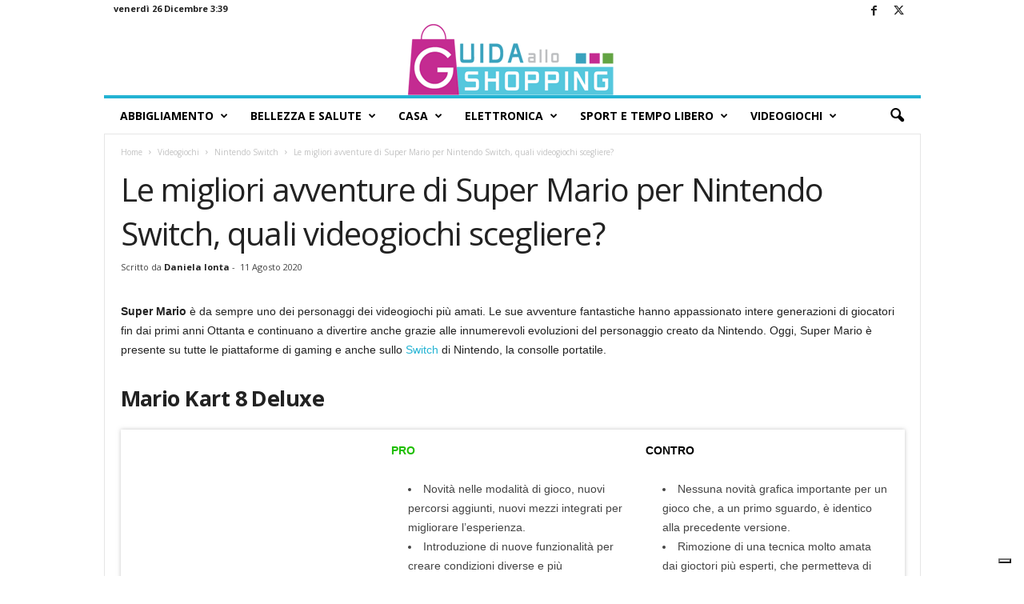

--- FILE ---
content_type: text/html; charset=UTF-8
request_url: https://www.guidalloshopping.com/super-mario-nintendo-switch/
body_size: 37969
content:
<!doctype html >
<!--[if IE 8]>    <html class="ie8" lang="it-IT"> <![endif]-->
<!--[if IE 9]>    <html class="ie9" lang="it-IT"> <![endif]-->
<!--[if gt IE 8]><!--> <html lang="it-IT"> <!--<![endif]-->
<head>
    <title>Super Mario per Nintendo Switch, quale scegliere? Guida allo Shopping</title>
    <meta charset="UTF-8" />
    <meta name="viewport" content="width=device-width, initial-scale=1.0">
    <link rel="pingback" href="https://www.guidalloshopping.com/xmlrpc.php" />
    <meta name='robots' content='index, follow, max-image-preview:large, max-snippet:-1, max-video-preview:-1' />

                        
            <link rel="icon" type="image/png" href="https://www.guidalloshopping.com/wp-content/uploads/2018/07/favicon16x16-1.png"><link rel="apple-touch-icon" sizes="76x76" href="https://www.guidalloshopping.com/wp-content/uploads/2018/07/76x76-1.png"/><link rel="apple-touch-icon" sizes="120x120" href="https://www.guidalloshopping.com/wp-content/uploads/2018/07/120x120-1.png"/><link rel="apple-touch-icon" sizes="152x152" href="https://www.guidalloshopping.com/wp-content/uploads/2018/07/152x152-1.png"/><link rel="apple-touch-icon" sizes="114x114" href="https://www.guidalloshopping.com/wp-content/uploads/2018/07/114x114-1.png"/><link rel="apple-touch-icon" sizes="144x144" href="https://www.guidalloshopping.com/wp-content/uploads/2018/07/144x144-1.png"/>
	<!-- This site is optimized with the Yoast SEO plugin v25.0 - https://yoast.com/wordpress/plugins/seo/ -->
	<meta name="description" content="Super Mario è il videogioco per antonomasia, un grande classico disponibile anche per Nintendo Switch. Quale scegliere? Ecco la nostra guida." />
	<link rel="canonical" href="https://www.guidalloshopping.com/super-mario-nintendo-switch/" />
	<meta property="og:locale" content="it_IT" />
	<meta property="og:type" content="article" />
	<meta property="og:title" content="Super Mario per Nintendo Switch, quale scegliere? Guida allo Shopping" />
	<meta property="og:description" content="Super Mario è il videogioco per antonomasia, un grande classico disponibile anche per Nintendo Switch. Quale scegliere? Ecco la nostra guida." />
	<meta property="og:url" content="https://www.guidalloshopping.com/super-mario-nintendo-switch/" />
	<meta property="og:site_name" content="Guida allo Shopping" />
	<meta property="article:publisher" content="https://www.facebook.com/guidaalloshopping/" />
	<meta property="article:published_time" content="2020-08-11T07:28:04+00:00" />
	<meta property="article:modified_time" content="2020-08-11T10:11:14+00:00" />
	<meta property="og:image" content="https://www.guidalloshopping.com/wp-content/uploads/2018/06/super-mario-2663951_1920.jpg" />
	<meta property="og:image:width" content="1920" />
	<meta property="og:image:height" content="1383" />
	<meta property="og:image:type" content="image/jpeg" />
	<meta name="author" content="Daniela Ionta" />
	<meta name="twitter:card" content="summary_large_image" />
	<meta name="twitter:creator" content="@Guida_Shopping" />
	<meta name="twitter:site" content="@Guida_Shopping" />
	<meta name="twitter:label1" content="Scritto da" />
	<meta name="twitter:data1" content="Daniela Ionta" />
	<meta name="twitter:label2" content="Tempo di lettura stimato" />
	<meta name="twitter:data2" content="8 minuti" />
	<script type="application/ld+json" class="yoast-schema-graph">{"@context":"https://schema.org","@graph":[{"@type":"WebPage","@id":"https://www.guidalloshopping.com/super-mario-nintendo-switch/","url":"https://www.guidalloshopping.com/super-mario-nintendo-switch/","name":"Super Mario per Nintendo Switch, quale scegliere? Guida allo Shopping","isPartOf":{"@id":"https://www.guidalloshopping.com/#website"},"primaryImageOfPage":{"@id":"https://www.guidalloshopping.com/super-mario-nintendo-switch/#primaryimage"},"image":{"@id":"https://www.guidalloshopping.com/super-mario-nintendo-switch/#primaryimage"},"thumbnailUrl":"https://www.guidalloshopping.com/wp-content/uploads/2018/06/super-mario-2663951_1920.jpg","datePublished":"2020-08-11T07:28:04+00:00","dateModified":"2020-08-11T10:11:14+00:00","author":{"@id":"https://www.guidalloshopping.com/#/schema/person/4994e8c1cae61ade9cba40de027b816c"},"description":"Super Mario è il videogioco per antonomasia, un grande classico disponibile anche per Nintendo Switch. Quale scegliere? Ecco la nostra guida.","breadcrumb":{"@id":"https://www.guidalloshopping.com/super-mario-nintendo-switch/#breadcrumb"},"inLanguage":"it-IT","potentialAction":[{"@type":"ReadAction","target":["https://www.guidalloshopping.com/super-mario-nintendo-switch/"]}]},{"@type":"ImageObject","inLanguage":"it-IT","@id":"https://www.guidalloshopping.com/super-mario-nintendo-switch/#primaryimage","url":"https://www.guidalloshopping.com/wp-content/uploads/2018/06/super-mario-2663951_1920.jpg","contentUrl":"https://www.guidalloshopping.com/wp-content/uploads/2018/06/super-mario-2663951_1920.jpg","width":1920,"height":1383,"caption":"super mario"},{"@type":"BreadcrumbList","@id":"https://www.guidalloshopping.com/super-mario-nintendo-switch/#breadcrumb","itemListElement":[{"@type":"ListItem","position":1,"name":"Home","item":"https://www.guidalloshopping.com/"},{"@type":"ListItem","position":2,"name":"Le migliori avventure di Super Mario per Nintendo Switch, quali videogiochi scegliere?"}]},{"@type":"WebSite","@id":"https://www.guidalloshopping.com/#website","url":"https://www.guidalloshopping.com/","name":"Guida allo Shopping","description":"Guida allo Shopping","potentialAction":[{"@type":"SearchAction","target":{"@type":"EntryPoint","urlTemplate":"https://www.guidalloshopping.com/?s={search_term_string}"},"query-input":{"@type":"PropertyValueSpecification","valueRequired":true,"valueName":"search_term_string"}}],"inLanguage":"it-IT"},{"@type":"Person","@id":"https://www.guidalloshopping.com/#/schema/person/4994e8c1cae61ade9cba40de027b816c","name":"Daniela Ionta","image":{"@type":"ImageObject","inLanguage":"it-IT","@id":"https://www.guidalloshopping.com/#/schema/person/image/","url":"https://secure.gravatar.com/avatar/c707306d23d81207e86adffd24321684?s=96&d=mm&r=g","contentUrl":"https://secure.gravatar.com/avatar/c707306d23d81207e86adffd24321684?s=96&d=mm&r=g","caption":"Daniela Ionta"},"url":"https://www.guidalloshopping.com/author/daniela/"}]}</script>
	<!-- / Yoast SEO plugin. -->


<link rel='dns-prefetch' href='//fonts.googleapis.com' />
<link rel='dns-prefetch' href='//www.googletagmanager.com' />
<link rel='dns-prefetch' href='//pagead2.googlesyndication.com' />
<link rel="alternate" type="application/rss+xml" title="Guida allo Shopping &raquo; Feed" href="https://www.guidalloshopping.com/feed/" />
<link rel="alternate" type="application/rss+xml" title="Guida allo Shopping &raquo; Feed dei commenti" href="https://www.guidalloshopping.com/comments/feed/" />
<link rel="alternate" type="application/rss+xml" title="Guida allo Shopping &raquo; Le migliori avventure di Super Mario per Nintendo Switch, quali videogiochi scegliere? Feed dei commenti" href="https://www.guidalloshopping.com/super-mario-nintendo-switch/feed/" />
<script type="text/javascript">
/* <![CDATA[ */
window._wpemojiSettings = {"baseUrl":"https:\/\/s.w.org\/images\/core\/emoji\/15.0.3\/72x72\/","ext":".png","svgUrl":"https:\/\/s.w.org\/images\/core\/emoji\/15.0.3\/svg\/","svgExt":".svg","source":{"concatemoji":"https:\/\/www.guidalloshopping.com\/wp-includes\/js\/wp-emoji-release.min.js?ver=6.6.2"}};
/*! This file is auto-generated */
!function(i,n){var o,s,e;function c(e){try{var t={supportTests:e,timestamp:(new Date).valueOf()};sessionStorage.setItem(o,JSON.stringify(t))}catch(e){}}function p(e,t,n){e.clearRect(0,0,e.canvas.width,e.canvas.height),e.fillText(t,0,0);var t=new Uint32Array(e.getImageData(0,0,e.canvas.width,e.canvas.height).data),r=(e.clearRect(0,0,e.canvas.width,e.canvas.height),e.fillText(n,0,0),new Uint32Array(e.getImageData(0,0,e.canvas.width,e.canvas.height).data));return t.every(function(e,t){return e===r[t]})}function u(e,t,n){switch(t){case"flag":return n(e,"\ud83c\udff3\ufe0f\u200d\u26a7\ufe0f","\ud83c\udff3\ufe0f\u200b\u26a7\ufe0f")?!1:!n(e,"\ud83c\uddfa\ud83c\uddf3","\ud83c\uddfa\u200b\ud83c\uddf3")&&!n(e,"\ud83c\udff4\udb40\udc67\udb40\udc62\udb40\udc65\udb40\udc6e\udb40\udc67\udb40\udc7f","\ud83c\udff4\u200b\udb40\udc67\u200b\udb40\udc62\u200b\udb40\udc65\u200b\udb40\udc6e\u200b\udb40\udc67\u200b\udb40\udc7f");case"emoji":return!n(e,"\ud83d\udc26\u200d\u2b1b","\ud83d\udc26\u200b\u2b1b")}return!1}function f(e,t,n){var r="undefined"!=typeof WorkerGlobalScope&&self instanceof WorkerGlobalScope?new OffscreenCanvas(300,150):i.createElement("canvas"),a=r.getContext("2d",{willReadFrequently:!0}),o=(a.textBaseline="top",a.font="600 32px Arial",{});return e.forEach(function(e){o[e]=t(a,e,n)}),o}function t(e){var t=i.createElement("script");t.src=e,t.defer=!0,i.head.appendChild(t)}"undefined"!=typeof Promise&&(o="wpEmojiSettingsSupports",s=["flag","emoji"],n.supports={everything:!0,everythingExceptFlag:!0},e=new Promise(function(e){i.addEventListener("DOMContentLoaded",e,{once:!0})}),new Promise(function(t){var n=function(){try{var e=JSON.parse(sessionStorage.getItem(o));if("object"==typeof e&&"number"==typeof e.timestamp&&(new Date).valueOf()<e.timestamp+604800&&"object"==typeof e.supportTests)return e.supportTests}catch(e){}return null}();if(!n){if("undefined"!=typeof Worker&&"undefined"!=typeof OffscreenCanvas&&"undefined"!=typeof URL&&URL.createObjectURL&&"undefined"!=typeof Blob)try{var e="postMessage("+f.toString()+"("+[JSON.stringify(s),u.toString(),p.toString()].join(",")+"));",r=new Blob([e],{type:"text/javascript"}),a=new Worker(URL.createObjectURL(r),{name:"wpTestEmojiSupports"});return void(a.onmessage=function(e){c(n=e.data),a.terminate(),t(n)})}catch(e){}c(n=f(s,u,p))}t(n)}).then(function(e){for(var t in e)n.supports[t]=e[t],n.supports.everything=n.supports.everything&&n.supports[t],"flag"!==t&&(n.supports.everythingExceptFlag=n.supports.everythingExceptFlag&&n.supports[t]);n.supports.everythingExceptFlag=n.supports.everythingExceptFlag&&!n.supports.flag,n.DOMReady=!1,n.readyCallback=function(){n.DOMReady=!0}}).then(function(){return e}).then(function(){var e;n.supports.everything||(n.readyCallback(),(e=n.source||{}).concatemoji?t(e.concatemoji):e.wpemoji&&e.twemoji&&(t(e.twemoji),t(e.wpemoji)))}))}((window,document),window._wpemojiSettings);
/* ]]> */
</script>
<style id='wp-emoji-styles-inline-css' type='text/css'>

	img.wp-smiley, img.emoji {
		display: inline !important;
		border: none !important;
		box-shadow: none !important;
		height: 1em !important;
		width: 1em !important;
		margin: 0 0.07em !important;
		vertical-align: -0.1em !important;
		background: none !important;
		padding: 0 !important;
	}
</style>
<link rel='stylesheet' id='wp-block-library-css' href='https://www.guidalloshopping.com/wp-includes/css/dist/block-library/style.min.css?ver=6.6.2' type='text/css' media='all' />
<style id='classic-theme-styles-inline-css' type='text/css'>
/*! This file is auto-generated */
.wp-block-button__link{color:#fff;background-color:#32373c;border-radius:9999px;box-shadow:none;text-decoration:none;padding:calc(.667em + 2px) calc(1.333em + 2px);font-size:1.125em}.wp-block-file__button{background:#32373c;color:#fff;text-decoration:none}
</style>
<style id='global-styles-inline-css' type='text/css'>
:root{--wp--preset--aspect-ratio--square: 1;--wp--preset--aspect-ratio--4-3: 4/3;--wp--preset--aspect-ratio--3-4: 3/4;--wp--preset--aspect-ratio--3-2: 3/2;--wp--preset--aspect-ratio--2-3: 2/3;--wp--preset--aspect-ratio--16-9: 16/9;--wp--preset--aspect-ratio--9-16: 9/16;--wp--preset--color--black: #000000;--wp--preset--color--cyan-bluish-gray: #abb8c3;--wp--preset--color--white: #ffffff;--wp--preset--color--pale-pink: #f78da7;--wp--preset--color--vivid-red: #cf2e2e;--wp--preset--color--luminous-vivid-orange: #ff6900;--wp--preset--color--luminous-vivid-amber: #fcb900;--wp--preset--color--light-green-cyan: #7bdcb5;--wp--preset--color--vivid-green-cyan: #00d084;--wp--preset--color--pale-cyan-blue: #8ed1fc;--wp--preset--color--vivid-cyan-blue: #0693e3;--wp--preset--color--vivid-purple: #9b51e0;--wp--preset--gradient--vivid-cyan-blue-to-vivid-purple: linear-gradient(135deg,rgba(6,147,227,1) 0%,rgb(155,81,224) 100%);--wp--preset--gradient--light-green-cyan-to-vivid-green-cyan: linear-gradient(135deg,rgb(122,220,180) 0%,rgb(0,208,130) 100%);--wp--preset--gradient--luminous-vivid-amber-to-luminous-vivid-orange: linear-gradient(135deg,rgba(252,185,0,1) 0%,rgba(255,105,0,1) 100%);--wp--preset--gradient--luminous-vivid-orange-to-vivid-red: linear-gradient(135deg,rgba(255,105,0,1) 0%,rgb(207,46,46) 100%);--wp--preset--gradient--very-light-gray-to-cyan-bluish-gray: linear-gradient(135deg,rgb(238,238,238) 0%,rgb(169,184,195) 100%);--wp--preset--gradient--cool-to-warm-spectrum: linear-gradient(135deg,rgb(74,234,220) 0%,rgb(151,120,209) 20%,rgb(207,42,186) 40%,rgb(238,44,130) 60%,rgb(251,105,98) 80%,rgb(254,248,76) 100%);--wp--preset--gradient--blush-light-purple: linear-gradient(135deg,rgb(255,206,236) 0%,rgb(152,150,240) 100%);--wp--preset--gradient--blush-bordeaux: linear-gradient(135deg,rgb(254,205,165) 0%,rgb(254,45,45) 50%,rgb(107,0,62) 100%);--wp--preset--gradient--luminous-dusk: linear-gradient(135deg,rgb(255,203,112) 0%,rgb(199,81,192) 50%,rgb(65,88,208) 100%);--wp--preset--gradient--pale-ocean: linear-gradient(135deg,rgb(255,245,203) 0%,rgb(182,227,212) 50%,rgb(51,167,181) 100%);--wp--preset--gradient--electric-grass: linear-gradient(135deg,rgb(202,248,128) 0%,rgb(113,206,126) 100%);--wp--preset--gradient--midnight: linear-gradient(135deg,rgb(2,3,129) 0%,rgb(40,116,252) 100%);--wp--preset--font-size--small: 10px;--wp--preset--font-size--medium: 20px;--wp--preset--font-size--large: 30px;--wp--preset--font-size--x-large: 42px;--wp--preset--font-size--regular: 14px;--wp--preset--font-size--larger: 48px;--wp--preset--spacing--20: 0.44rem;--wp--preset--spacing--30: 0.67rem;--wp--preset--spacing--40: 1rem;--wp--preset--spacing--50: 1.5rem;--wp--preset--spacing--60: 2.25rem;--wp--preset--spacing--70: 3.38rem;--wp--preset--spacing--80: 5.06rem;--wp--preset--shadow--natural: 6px 6px 9px rgba(0, 0, 0, 0.2);--wp--preset--shadow--deep: 12px 12px 50px rgba(0, 0, 0, 0.4);--wp--preset--shadow--sharp: 6px 6px 0px rgba(0, 0, 0, 0.2);--wp--preset--shadow--outlined: 6px 6px 0px -3px rgba(255, 255, 255, 1), 6px 6px rgba(0, 0, 0, 1);--wp--preset--shadow--crisp: 6px 6px 0px rgba(0, 0, 0, 1);}:where(.is-layout-flex){gap: 0.5em;}:where(.is-layout-grid){gap: 0.5em;}body .is-layout-flex{display: flex;}.is-layout-flex{flex-wrap: wrap;align-items: center;}.is-layout-flex > :is(*, div){margin: 0;}body .is-layout-grid{display: grid;}.is-layout-grid > :is(*, div){margin: 0;}:where(.wp-block-columns.is-layout-flex){gap: 2em;}:where(.wp-block-columns.is-layout-grid){gap: 2em;}:where(.wp-block-post-template.is-layout-flex){gap: 1.25em;}:where(.wp-block-post-template.is-layout-grid){gap: 1.25em;}.has-black-color{color: var(--wp--preset--color--black) !important;}.has-cyan-bluish-gray-color{color: var(--wp--preset--color--cyan-bluish-gray) !important;}.has-white-color{color: var(--wp--preset--color--white) !important;}.has-pale-pink-color{color: var(--wp--preset--color--pale-pink) !important;}.has-vivid-red-color{color: var(--wp--preset--color--vivid-red) !important;}.has-luminous-vivid-orange-color{color: var(--wp--preset--color--luminous-vivid-orange) !important;}.has-luminous-vivid-amber-color{color: var(--wp--preset--color--luminous-vivid-amber) !important;}.has-light-green-cyan-color{color: var(--wp--preset--color--light-green-cyan) !important;}.has-vivid-green-cyan-color{color: var(--wp--preset--color--vivid-green-cyan) !important;}.has-pale-cyan-blue-color{color: var(--wp--preset--color--pale-cyan-blue) !important;}.has-vivid-cyan-blue-color{color: var(--wp--preset--color--vivid-cyan-blue) !important;}.has-vivid-purple-color{color: var(--wp--preset--color--vivid-purple) !important;}.has-black-background-color{background-color: var(--wp--preset--color--black) !important;}.has-cyan-bluish-gray-background-color{background-color: var(--wp--preset--color--cyan-bluish-gray) !important;}.has-white-background-color{background-color: var(--wp--preset--color--white) !important;}.has-pale-pink-background-color{background-color: var(--wp--preset--color--pale-pink) !important;}.has-vivid-red-background-color{background-color: var(--wp--preset--color--vivid-red) !important;}.has-luminous-vivid-orange-background-color{background-color: var(--wp--preset--color--luminous-vivid-orange) !important;}.has-luminous-vivid-amber-background-color{background-color: var(--wp--preset--color--luminous-vivid-amber) !important;}.has-light-green-cyan-background-color{background-color: var(--wp--preset--color--light-green-cyan) !important;}.has-vivid-green-cyan-background-color{background-color: var(--wp--preset--color--vivid-green-cyan) !important;}.has-pale-cyan-blue-background-color{background-color: var(--wp--preset--color--pale-cyan-blue) !important;}.has-vivid-cyan-blue-background-color{background-color: var(--wp--preset--color--vivid-cyan-blue) !important;}.has-vivid-purple-background-color{background-color: var(--wp--preset--color--vivid-purple) !important;}.has-black-border-color{border-color: var(--wp--preset--color--black) !important;}.has-cyan-bluish-gray-border-color{border-color: var(--wp--preset--color--cyan-bluish-gray) !important;}.has-white-border-color{border-color: var(--wp--preset--color--white) !important;}.has-pale-pink-border-color{border-color: var(--wp--preset--color--pale-pink) !important;}.has-vivid-red-border-color{border-color: var(--wp--preset--color--vivid-red) !important;}.has-luminous-vivid-orange-border-color{border-color: var(--wp--preset--color--luminous-vivid-orange) !important;}.has-luminous-vivid-amber-border-color{border-color: var(--wp--preset--color--luminous-vivid-amber) !important;}.has-light-green-cyan-border-color{border-color: var(--wp--preset--color--light-green-cyan) !important;}.has-vivid-green-cyan-border-color{border-color: var(--wp--preset--color--vivid-green-cyan) !important;}.has-pale-cyan-blue-border-color{border-color: var(--wp--preset--color--pale-cyan-blue) !important;}.has-vivid-cyan-blue-border-color{border-color: var(--wp--preset--color--vivid-cyan-blue) !important;}.has-vivid-purple-border-color{border-color: var(--wp--preset--color--vivid-purple) !important;}.has-vivid-cyan-blue-to-vivid-purple-gradient-background{background: var(--wp--preset--gradient--vivid-cyan-blue-to-vivid-purple) !important;}.has-light-green-cyan-to-vivid-green-cyan-gradient-background{background: var(--wp--preset--gradient--light-green-cyan-to-vivid-green-cyan) !important;}.has-luminous-vivid-amber-to-luminous-vivid-orange-gradient-background{background: var(--wp--preset--gradient--luminous-vivid-amber-to-luminous-vivid-orange) !important;}.has-luminous-vivid-orange-to-vivid-red-gradient-background{background: var(--wp--preset--gradient--luminous-vivid-orange-to-vivid-red) !important;}.has-very-light-gray-to-cyan-bluish-gray-gradient-background{background: var(--wp--preset--gradient--very-light-gray-to-cyan-bluish-gray) !important;}.has-cool-to-warm-spectrum-gradient-background{background: var(--wp--preset--gradient--cool-to-warm-spectrum) !important;}.has-blush-light-purple-gradient-background{background: var(--wp--preset--gradient--blush-light-purple) !important;}.has-blush-bordeaux-gradient-background{background: var(--wp--preset--gradient--blush-bordeaux) !important;}.has-luminous-dusk-gradient-background{background: var(--wp--preset--gradient--luminous-dusk) !important;}.has-pale-ocean-gradient-background{background: var(--wp--preset--gradient--pale-ocean) !important;}.has-electric-grass-gradient-background{background: var(--wp--preset--gradient--electric-grass) !important;}.has-midnight-gradient-background{background: var(--wp--preset--gradient--midnight) !important;}.has-small-font-size{font-size: var(--wp--preset--font-size--small) !important;}.has-medium-font-size{font-size: var(--wp--preset--font-size--medium) !important;}.has-large-font-size{font-size: var(--wp--preset--font-size--large) !important;}.has-x-large-font-size{font-size: var(--wp--preset--font-size--x-large) !important;}
:where(.wp-block-post-template.is-layout-flex){gap: 1.25em;}:where(.wp-block-post-template.is-layout-grid){gap: 1.25em;}
:where(.wp-block-columns.is-layout-flex){gap: 2em;}:where(.wp-block-columns.is-layout-grid){gap: 2em;}
:root :where(.wp-block-pullquote){font-size: 1.5em;line-height: 1.6;}
</style>
<link rel='stylesheet' id='wp-ai-content-generator-css' href='https://www.guidalloshopping.com/wp-content/plugins/gpt3-ai-content-generator/public/css/wp-ai-content-generator-public.css?ver=1.9.18' type='text/css' media='all' />
<link rel='stylesheet' id='google-fonts-style-css' href='https://fonts.googleapis.com/css?family=Droid+Sans%3A400%2C700%7CDroid+Serif%3A400%2C700%7COpen+Sans%3A400%2C600%2C700%7CRoboto+Condensed%3A400%2C500%2C700&#038;display=swap&#038;ver=5.4.3.1' type='text/css' media='all' />
<link rel='stylesheet' id='td-theme-css' href='https://www.guidalloshopping.com/wp-content/themes/Newsmag-child/style.css?ver=2.6' type='text/css' media='all' />
<style id='td-theme-inline-css' type='text/css'>
    
        /* custom css - generated by TagDiv Composer */
        @media (max-width: 767px) {
            .td-header-desktop-wrap {
                display: none;
            }
        }
        @media (min-width: 767px) {
            .td-header-mobile-wrap {
                display: none;
            }
        }
    
	
</style>
<link rel='stylesheet' id='parent-style-css' href='https://www.guidalloshopping.com/wp-content/themes/Newsmag/style.css?ver=6.6.2' type='text/css' media='all' />
<link rel='stylesheet' id='td-legacy-framework-front-style-css' href='https://www.guidalloshopping.com/wp-content/plugins/td-composer/legacy/Newsmag/assets/css/td_legacy_main.css?ver=e5fcc38395b0030bac3ad179898970d6x' type='text/css' media='all' />
<script type="text/javascript" src="https://www.guidalloshopping.com/wp-includes/js/jquery/jquery.min.js?ver=3.7.1" id="jquery-core-js"></script>
<script type="text/javascript" src="https://www.guidalloshopping.com/wp-includes/js/jquery/jquery-migrate.min.js?ver=3.4.1" id="jquery-migrate-js"></script>
<script type="text/javascript" src="https://www.guidalloshopping.com/wp-content/plugins/gpt3-ai-content-generator/public/js/wp-ai-content-generator-public.js?ver=1.9.18" id="wp-ai-content-generator-js"></script>
<link rel="https://api.w.org/" href="https://www.guidalloshopping.com/wp-json/" /><link rel="alternate" title="JSON" type="application/json" href="https://www.guidalloshopping.com/wp-json/wp/v2/posts/49" /><link rel="EditURI" type="application/rsd+xml" title="RSD" href="https://www.guidalloshopping.com/xmlrpc.php?rsd" />
<meta name="generator" content="WordPress 6.6.2" />
<link rel='shortlink' href='https://www.guidalloshopping.com/?p=49' />
<meta name="generator" content="Site Kit by Google 1.152.1" />    <script>
        function initializeLazyLoad(lazyImageSelector, lazy = true) {
            const lazyImages = document.querySelectorAll(lazyImageSelector);

            const lazyLoadImage = (image) => {
                image.setAttribute('src', image.getAttribute('data-lazy-src'));
                image.setAttribute('srcset', image.getAttribute('data-lazy-srcset'));
                image.classList.remove('wnv-image-lazy');
                image.removeAttribute('data-lazy-src');
                image.removeAttribute('data-lazy-srcset');
            };

            if (lazyImages.length) {
                lazyImages.forEach((image) => {
                    if (lazy) {
                        CedsWNV.watch(image, () => {
                            lazyLoadImage(image);
                            console.log("Lazy image loaded", image.getAttribute('src'));
                        }, {
                            offset: window.innerHeight * 3 / 5
                        });
                    } else {
                        lazyLoadImage(image);
                        console.log("Lazy image loaded", image.getAttribute('src'));
                    }
                });
            }
        }

        window.addEventListener('load', () => {
            const lazyImageSelector = '.wnv-image-lazy';
            initializeLazyLoad(lazyImageSelector);

            const headerMenuWrap = document.querySelector('#td-header-menu');
            if (headerMenuWrap) {
                headerMenuWrap.addEventListener('mouseenter', () => {
                    const menuLazyImageSelector = '#td-header-menu .wnv-image-lazy';
                    initializeLazyLoad(menuLazyImageSelector, false);
                });
            }
        });
    </script>
    <script>
        function initializeLazyScript(lazySelector) {
            const lazyScripts = document.querySelectorAll(lazySelector);

            const LoadScript = (script) => {

                var dataSrcValue = script.getAttribute('data-src');
  
                if (dataSrcValue.includes('outbrain')) {

                    console.log('Trovato "outbrain" nell\'attributo data-src di un elemento.');

                    const out = document.querySelector('.OUTBRAIN');
                       
                        if(out){
                            const urlActual = window.location.href;
                            out.setAttribute('data-src', urlActual); 
                        }
                }

                script.setAttribute('src', script.getAttribute('data-src')); 
                script.removeAttribute('data-src');
            };

            if (lazyScripts.length) {
                lazyScripts.forEach((s) => {    
                        CedsWNV.watch(s, () => {
                            LoadScript(s);
                            console.log("Lazy script loaded", s.getAttribute('src'));
                        }, {
                            offset: window.innerHeight * 3 / 5
                        });
                    
                });
            }
        }

        window.addEventListener('load', () => {
            const lazySelector = '.wnv-script';
            initializeLazyScript(lazySelector);
        });
    </script>

<!-- Google AdSense meta tags added by Site Kit -->
<meta name="google-adsense-platform-account" content="ca-host-pub-2644536267352236">
<meta name="google-adsense-platform-domain" content="sitekit.withgoogle.com">
<!-- End Google AdSense meta tags added by Site Kit -->

<!-- Snippet Google AdSense aggiunto da Site Kit -->
<script type="text/javascript" async="async" src="https://pagead2.googlesyndication.com/pagead/js/adsbygoogle.js?client=ca-pub-7257315570496857&amp;host=ca-host-pub-2644536267352236" crossorigin="anonymous"></script>

<!-- Termina lo snippet Google AdSense aggiunto da Site Kit -->

<!-- JS generated by theme -->

<script type="text/javascript" id="td-generated-header-js">
    
    

	    var tdBlocksArray = []; //here we store all the items for the current page

	    // td_block class - each ajax block uses a object of this class for requests
	    function tdBlock() {
		    this.id = '';
		    this.block_type = 1; //block type id (1-234 etc)
		    this.atts = '';
		    this.td_column_number = '';
		    this.td_current_page = 1; //
		    this.post_count = 0; //from wp
		    this.found_posts = 0; //from wp
		    this.max_num_pages = 0; //from wp
		    this.td_filter_value = ''; //current live filter value
		    this.is_ajax_running = false;
		    this.td_user_action = ''; // load more or infinite loader (used by the animation)
		    this.header_color = '';
		    this.ajax_pagination_infinite_stop = ''; //show load more at page x
	    }

        // td_js_generator - mini detector
        ( function () {
            var htmlTag = document.getElementsByTagName("html")[0];

	        if ( navigator.userAgent.indexOf("MSIE 10.0") > -1 ) {
                htmlTag.className += ' ie10';
            }

            if ( !!navigator.userAgent.match(/Trident.*rv\:11\./) ) {
                htmlTag.className += ' ie11';
            }

	        if ( navigator.userAgent.indexOf("Edge") > -1 ) {
                htmlTag.className += ' ieEdge';
            }

            if ( /(iPad|iPhone|iPod)/g.test(navigator.userAgent) ) {
                htmlTag.className += ' td-md-is-ios';
            }

            var user_agent = navigator.userAgent.toLowerCase();
            if ( user_agent.indexOf("android") > -1 ) {
                htmlTag.className += ' td-md-is-android';
            }

            if ( -1 !== navigator.userAgent.indexOf('Mac OS X')  ) {
                htmlTag.className += ' td-md-is-os-x';
            }

            if ( /chrom(e|ium)/.test(navigator.userAgent.toLowerCase()) ) {
               htmlTag.className += ' td-md-is-chrome';
            }

            if ( -1 !== navigator.userAgent.indexOf('Firefox') ) {
                htmlTag.className += ' td-md-is-firefox';
            }

            if ( -1 !== navigator.userAgent.indexOf('Safari') && -1 === navigator.userAgent.indexOf('Chrome') ) {
                htmlTag.className += ' td-md-is-safari';
            }

            if( -1 !== navigator.userAgent.indexOf('IEMobile') ){
                htmlTag.className += ' td-md-is-iemobile';
            }

        })();

        var tdLocalCache = {};

        ( function () {
            "use strict";

            tdLocalCache = {
                data: {},
                remove: function (resource_id) {
                    delete tdLocalCache.data[resource_id];
                },
                exist: function (resource_id) {
                    return tdLocalCache.data.hasOwnProperty(resource_id) && tdLocalCache.data[resource_id] !== null;
                },
                get: function (resource_id) {
                    return tdLocalCache.data[resource_id];
                },
                set: function (resource_id, cachedData) {
                    tdLocalCache.remove(resource_id);
                    tdLocalCache.data[resource_id] = cachedData;
                }
            };
        })();

    
    
var td_viewport_interval_list=[{"limitBottom":767,"sidebarWidth":251},{"limitBottom":1023,"sidebarWidth":339}];
var tdc_is_installed="yes";
var td_ajax_url="https:\/\/www.guidalloshopping.com\/wp-admin\/admin-ajax.php?td_theme_name=Newsmag&v=5.4.3.1";
var td_get_template_directory_uri="https:\/\/www.guidalloshopping.com\/wp-content\/plugins\/td-composer\/legacy\/common";
var tds_snap_menu="";
var tds_logo_on_sticky="";
var tds_header_style="7";
var td_please_wait="Attendere prego...";
var td_email_user_pass_incorrect="User o password scorretti!";
var td_email_user_incorrect="Email o username scorretti!";
var td_email_incorrect="Email scorretta!";
var td_user_incorrect="Username incorrect!";
var td_email_user_empty="Email or username empty!";
var td_pass_empty="Pass empty!";
var td_pass_pattern_incorrect="Invalid Pass Pattern!";
var td_retype_pass_incorrect="Retyped Pass incorrect!";
var tds_more_articles_on_post_enable="";
var tds_more_articles_on_post_time_to_wait="1";
var tds_more_articles_on_post_pages_distance_from_top=2000;
var tds_captcha="";
var tds_theme_color_site_wide="#23b3d3";
var tds_smart_sidebar="enabled";
var tdThemeName="Newsmag";
var tdThemeNameWl="Newsmag";
var td_magnific_popup_translation_tPrev=" Precedente (tasto freccia sinistra)";
var td_magnific_popup_translation_tNext=" Successivo (tasto freccia destra)";
var td_magnific_popup_translation_tCounter="%curr% di %total%";
var td_magnific_popup_translation_ajax_tError=" Non \u00e8 stato possibile caricare il contenuto da %url%.";
var td_magnific_popup_translation_image_tError="L'immagine #%curr% non pu\u00f2 essere caricata.";
var tdBlockNonce="50062d11df";
var tdMobileMenu="enabled";
var tdMobileSearch="enabled";
var tdsDateFormat="l  j  F  G:i";
var tdDateNamesI18n={"month_names":["Gennaio","Febbraio","Marzo","Aprile","Maggio","Giugno","Luglio","Agosto","Settembre","Ottobre","Novembre","Dicembre"],"month_names_short":["Gen","Feb","Mar","Apr","Mag","Giu","Lug","Ago","Set","Ott","Nov","Dic"],"day_names":["domenica","luned\u00ec","marted\u00ec","mercoled\u00ec","gioved\u00ec","venerd\u00ec","sabato"],"day_names_short":["Dom","Lun","Mar","Mer","Gio","Ven","Sab"]};
var td_deploy_mode="deploy";
var td_ad_background_click_link="";
var td_ad_background_click_target="";
</script>


<!-- Header style compiled by theme -->

<style>
/* custom css - generated by TagDiv Composer */
    
.td-header-border:before,
    .td-trending-now-title,
    .td_block_mega_menu .td_mega_menu_sub_cats .cur-sub-cat,
    .td-post-category:hover,
    .td-header-style-2 .td-header-sp-logo,
    .td-next-prev-wrap a:hover i,
    .page-nav .current,
    .widget_calendar tfoot a:hover,
    .td-footer-container .widget_search .wpb_button:hover,
    .td-scroll-up-visible,
    .dropcap,
    .td-category a,
    input[type="submit"]:hover,
    .td-post-small-box a:hover,
    .td-404-sub-sub-title a:hover,
    .td-rating-bar-wrap div,
    .td_top_authors .td-active .td-author-post-count,
    .td_top_authors .td-active .td-author-comments-count,
    .td_smart_list_3 .td-sml3-top-controls i:hover,
    .td_smart_list_3 .td-sml3-bottom-controls i:hover,
    .td_wrapper_video_playlist .td_video_controls_playlist_wrapper,
    .td-read-more a:hover,
    .td-login-wrap .btn,
    .td_display_err,
    .td-header-style-6 .td-top-menu-full,
    #bbpress-forums button:hover,
    #bbpress-forums .bbp-pagination .current,
    .bbp_widget_login .button:hover,
    .header-search-wrap .td-drop-down-search .btn:hover,
    .td-post-text-content .more-link-wrap:hover a,
    #buddypress div.item-list-tabs ul li > a span,
    #buddypress div.item-list-tabs ul li > a:hover span,
    #buddypress input[type=submit]:hover,
    #buddypress a.button:hover span,
    #buddypress div.item-list-tabs ul li.selected a span,
    #buddypress div.item-list-tabs ul li.current a span,
    #buddypress input[type=submit]:focus,
    .td-grid-style-3 .td-big-grid-post .td-module-thumb a:last-child:before,
    .td-grid-style-4 .td-big-grid-post .td-module-thumb a:last-child:before,
    .td-grid-style-5 .td-big-grid-post .td-module-thumb:after,
    .td_category_template_2 .td-category-siblings .td-category a:hover,
    .td-weather-week:before,
    .td-weather-information:before,
     .td_3D_btn,
    .td_shadow_btn,
    .td_default_btn,
    .td_square_btn, 
    .td_outlined_btn:hover {
        background-color: #23b3d3;
    }

    @media (max-width: 767px) {
        .td-category a.td-current-sub-category {
            background-color: #23b3d3;
        }
    }

    .woocommerce .onsale,
    .woocommerce .woocommerce a.button:hover,
    .woocommerce-page .woocommerce .button:hover,
    .single-product .product .summary .cart .button:hover,
    .woocommerce .woocommerce .product a.button:hover,
    .woocommerce .product a.button:hover,
    .woocommerce .product #respond input#submit:hover,
    .woocommerce .checkout input#place_order:hover,
    .woocommerce .woocommerce.widget .button:hover,
    .woocommerce .woocommerce-message .button:hover,
    .woocommerce .woocommerce-error .button:hover,
    .woocommerce .woocommerce-info .button:hover,
    .woocommerce.widget .ui-slider .ui-slider-handle,
    .vc_btn-black:hover,
	.wpb_btn-black:hover,
	.item-list-tabs .feed:hover a,
	.td-smart-list-button:hover {
    	background-color: #23b3d3;
    }

    .td-header-sp-top-menu .top-header-menu > .current-menu-item > a,
    .td-header-sp-top-menu .top-header-menu > .current-menu-ancestor > a,
    .td-header-sp-top-menu .top-header-menu > .current-category-ancestor > a,
    .td-header-sp-top-menu .top-header-menu > li > a:hover,
    .td-header-sp-top-menu .top-header-menu > .sfHover > a,
    .top-header-menu ul .current-menu-item > a,
    .top-header-menu ul .current-menu-ancestor > a,
    .top-header-menu ul .current-category-ancestor > a,
    .top-header-menu ul li > a:hover,
    .top-header-menu ul .sfHover > a,
    .sf-menu ul .td-menu-item > a:hover,
    .sf-menu ul .sfHover > a,
    .sf-menu ul .current-menu-ancestor > a,
    .sf-menu ul .current-category-ancestor > a,
    .sf-menu ul .current-menu-item > a,
    .td_module_wrap:hover .entry-title a,
    .td_mod_mega_menu:hover .entry-title a,
    .footer-email-wrap a,
    .widget a:hover,
    .td-footer-container .widget_calendar #today,
    .td-category-pulldown-filter a.td-pulldown-category-filter-link:hover,
    .td-load-more-wrap a:hover,
    .td-post-next-prev-content a:hover,
    .td-author-name a:hover,
    .td-author-url a:hover,
    .td_mod_related_posts:hover .entry-title a,
    .td-search-query,
    .header-search-wrap .td-drop-down-search .result-msg a:hover,
    .td_top_authors .td-active .td-authors-name a,
    .post blockquote p,
    .td-post-content blockquote p,
    .page blockquote p,
    .comment-list cite a:hover,
    .comment-list cite:hover,
    .comment-list .comment-reply-link:hover,
    a,
    .white-menu #td-header-menu .sf-menu > li > a:hover,
    .white-menu #td-header-menu .sf-menu > .current-menu-ancestor > a,
    .white-menu #td-header-menu .sf-menu > .current-menu-item > a,
    .td_quote_on_blocks,
    #bbpress-forums .bbp-forum-freshness a:hover,
    #bbpress-forums .bbp-topic-freshness a:hover,
    #bbpress-forums .bbp-forums-list li a:hover,
    #bbpress-forums .bbp-forum-title:hover,
    #bbpress-forums .bbp-topic-permalink:hover,
    #bbpress-forums .bbp-topic-started-by a:hover,
    #bbpress-forums .bbp-topic-started-in a:hover,
    #bbpress-forums .bbp-body .super-sticky li.bbp-topic-title .bbp-topic-permalink,
    #bbpress-forums .bbp-body .sticky li.bbp-topic-title .bbp-topic-permalink,
    #bbpress-forums #subscription-toggle a:hover,
    #bbpress-forums #favorite-toggle a:hover,
    .woocommerce-account .woocommerce-MyAccount-navigation a:hover,
    .widget_display_replies .bbp-author-name,
    .widget_display_topics .bbp-author-name,
    .archive .widget_archive .current,
    .archive .widget_archive .current a,
    .td-subcategory-header .td-category-siblings .td-subcat-dropdown a.td-current-sub-category,
    .td-subcategory-header .td-category-siblings .td-subcat-dropdown a:hover,
    .td-pulldown-filter-display-option:hover,
    .td-pulldown-filter-display-option .td-pulldown-filter-link:hover,
    .td_normal_slide .td-wrapper-pulldown-filter .td-pulldown-filter-list a:hover,
    #buddypress ul.item-list li div.item-title a:hover,
    .td_block_13 .td-pulldown-filter-list a:hover,
    .td_smart_list_8 .td-smart-list-dropdown-wrap .td-smart-list-button:hover,
    .td_smart_list_8 .td-smart-list-dropdown-wrap .td-smart-list-button:hover i,
    .td-sub-footer-container a:hover,
    .td-instagram-user a,
     .td_outlined_btn {
        color: #23b3d3;
    }

    .td-mega-menu .wpb_content_element li a:hover,
    .td_login_tab_focus {
        color: #23b3d3 !important;
    }

    .td-next-prev-wrap a:hover i,
    .page-nav .current,
    .widget_tag_cloud a:hover,
    .post .td_quote_box,
    .page .td_quote_box,
    .td-login-panel-title,
    #bbpress-forums .bbp-pagination .current,
    .td_category_template_2 .td-category-siblings .td-category a:hover,
    .page-template-page-pagebuilder-latest .td-instagram-user,
     .td_outlined_btn {
        border-color: #23b3d3;
    }

    .td_wrapper_video_playlist .td_video_currently_playing:after,
    .item-list-tabs .feed:hover {
        border-color: #23b3d3 !important;
    }


    
    .td-header-top-menu,
    .td-header-wrap .td-top-menu-full {
        background-color: #ffffff;
    }

    .td-header-style-1 .td-header-top-menu,
    .td-header-style-2 .td-top-bar-container,
    .td-header-style-7 .td-header-top-menu {
        padding: 0 12px;
        top: 0;
    }

    
    .top-header-menu > .current-menu-item > a,
    .top-header-menu > .current-menu-ancestor > a,
    .top-header-menu > .current-category-ancestor > a,
    .top-header-menu > li > a:hover,
    .top-header-menu > .sfHover > a {
        color: #23b3d3 !important;
    }

    
    .td-header-main-menu {
        background-color: #ffffff;
    }

    
    .sf-menu > li > a,
    .header-search-wrap .td-icon-search,
    #td-top-mobile-toggle i {
        color: #000000;
    }

    
    .td-menu-background:before,
    .td-search-background:before {
        background: rgba(0,0,0,0.42);
        background: -moz-linear-gradient(top, rgba(0,0,0,0.42) 0%, rgba(10,158,1,0.75) 100%);
        background: -webkit-gradient(left top, left bottom, color-stop(0%, rgba(0,0,0,0.42)), color-stop(100%, rgba(10,158,1,0.75)));
        background: -webkit-linear-gradient(top, rgba(0,0,0,0.42) 0%, rgba(10,158,1,0.75) 100%);
        background: -o-linear-gradient(top, rgba(0,0,0,0.42) 0%, @mobileu_gradient_two_mob 100%);
        background: -ms-linear-gradient(top, rgba(0,0,0,0.42) 0%, rgba(10,158,1,0.75) 100%);
        background: linear-gradient(to bottom, rgba(0,0,0,0.42) 0%, rgba(10,158,1,0.75) 100%);
        filter: progid:DXImageTransform.Microsoft.gradient( startColorstr='rgba(0,0,0,0.42)', endColorstr='rgba(10,158,1,0.75)', GradientType=0 );
    }

    
    .mfp-content .td-login-button:active,
    .mfp-content .td-login-button:hover {
        color: #ffffff;
    }
    
    .white-popup-block:after {
        background: rgba(0,0,0,0.42);
        background: -moz-linear-gradient(45deg, rgba(0,0,0,0.42) 0%, rgba(10,158,1,0.75) 100%);
        background: -webkit-gradient(left bottom, right top, color-stop(0%, rgba(0,0,0,0.42)), color-stop(100%, rgba(10,158,1,0.75)));
        background: -webkit-linear-gradient(45deg, rgba(0,0,0,0.42) 0%, rgba(10,158,1,0.75) 100%);
        background: -o-linear-gradient(45deg, rgba(0,0,0,0.42) 0%, rgba(10,158,1,0.75) 100%);
        background: -ms-linear-gradient(45deg, rgba(0,0,0,0.42) 0%, rgba(10,158,1,0.75) 100%);
        background: linear-gradient(45deg, rgba(0,0,0,0.42) 0%, rgba(10,158,1,0.75) 100%);
        filter: progid:DXImageTransform.Microsoft.gradient( startColorstr='rgba(0,0,0,0.42)', endColorstr='rgba(10,158,1,0.75)', GradientType=0 );
    }


    
    .top-header-menu li a,
    .td-header-sp-top-menu .td_data_time,
    .td-weather-top-widget .td-weather-header .td-weather-city,
    .td-weather-top-widget .td-weather-now {
        text-transform:none;
	
    }
    
    .td-mobile-content .td-mobile-main-menu > li > a {
        font-family:"Droid Sans";
	font-weight:bold;
	text-transform:capitalize;
	
    }

	
    .td-mobile-content .sub-menu a {
        font-family:"Droid Sans";
	text-transform:capitalize;
	
    }

	
    .td_block_trending_now .entry-title {
    	font-family:"Droid Serif";
	
    }
    
    .td_module_1 .td-module-title {
    	font-family:"Droid Serif";
	
    }
    
    .td_module_2 .td-module-title {
    	font-family:"Droid Serif";
	
    }
    
    .td_module_3 .td-module-title {
    	font-family:"Droid Serif";
	
    }
    
    .td_module_4 .td-module-title {
    	font-family:"Droid Serif";
	
    }
    
    .td_module_5 .td-module-title {
    	font-family:"Droid Serif";
	
    }
    
    .td_module_6 .td-module-title {
    	font-family:"Droid Sans";
	
    }
    
    .td_module_7 .td-module-title {
    	font-family:"Droid Serif";
	
    }
    
    .td_module_8 .td-module-title {
    	font-family:"Droid Serif";
	
    }
    
    .td_module_9 .td-module-title {
    	font-family:"Droid Serif";
	
    }
    
    .td_module_10 .td-module-title {
    	font-family:"Droid Serif";
	
    }
    
    .td_module_11 .td-module-title {
    	font-family:"Droid Serif";
	
    }
    
    .td_module_12 .td-module-title {
    	font-family:"Droid Serif";
	
    }
    
    .td_module_13 .td-module-title {
    	font-family:"Droid Serif";
	
    }
    
    .td_module_14 .td-module-title {
    	font-family:"Droid Serif";
	
    }
    
    .td_module_15 .entry-title {
    	font-family:"Droid Serif";
	
    }
    
    .td_module_mx1 .td-module-title {
    	font-family:"Droid Serif";
	
    }
    
    .td_module_mx2 .td-module-title {
    	font-family:"Droid Serif";
	
    }
    
    .td_module_mx3 .td-module-title {
    	font-family:"Droid Serif";
	
    }
    
    .td_module_mx4 .td-module-title {
    	font-family:"Droid Serif";
	
    }
    
    .td-theme-slider.iosSlider-col-3 .td-module-title a {
        font-family:"Droid Serif";
	
    }
    
    .block-title > span,
    .block-title > a,
    .widgettitle,
    .td-trending-now-title,
    .wpb_tabs li a,
    .vc_tta-container .vc_tta-color-grey.vc_tta-tabs-position-top.vc_tta-style-classic .vc_tta-tabs-container .vc_tta-tab > a,
    .td-related-title .td-related-left,
    .td-related-title .td-related-right,
    .category .entry-title span,
    .td-author-counters span,
    .woocommerce-tabs h2,
    .woocommerce .product .products h2:not(.woocommerce-loop-product__title) {
        font-family:"Droid Sans";
	
    }
    
    .td-module-meta-info .td-post-author-name a,
    .td_module_wrap .td-post-author-name a {
        font-family:"Droid Sans";
	
    }
    
    .td-module-meta-info .td-post-date .entry-date,
    .td_module_wrap .td-post-date .entry-date {
        font-family:"Droid Sans";
	
    }
    
    .td-module-meta-info .td-module-comments a,
    .td_module_wrap .td-module-comments a {
        font-family:"Droid Sans";
	
    }
    
    .td-big-grid-meta .td-post-category,
    .td_module_wrap .td-post-category,
    .td-module-image .td-post-category {
        font-family:"Droid Sans";
	
    }
    
    .td-pulldown-filter-display-option,
    a.td-pulldown-filter-link,
    .td-category-pulldown-filter a.td-pulldown-category-filter-link {
        font-family:"Droid Sans";
	
    }
    
    .td-excerpt,
    .td-module-excerpt {
        font-family:"Droid Sans";
	font-size:13px;
	
    }
</style>

<meta name="facebook-domain-verification" content="seh5uvnkkce2wajcoy7l3e14vc9ypw" />


<script type="application/ld+json">
    {
        "@context": "https://schema.org",
        "@type": "BreadcrumbList",
        "itemListElement": [
            {
                "@type": "ListItem",
                "position": 1,
                "item": {
                    "@type": "WebSite",
                    "@id": "https://www.guidalloshopping.com/",
                    "name": "Home"
                }
            },
            {
                "@type": "ListItem",
                "position": 2,
                    "item": {
                    "@type": "WebPage",
                    "@id": "https://www.guidalloshopping.com/videogiochi/",
                    "name": "Videogiochi"
                }
            }
            ,{
                "@type": "ListItem",
                "position": 3,
                    "item": {
                    "@type": "WebPage",
                    "@id": "https://www.guidalloshopping.com/videogiochi/nintendo-switch/",
                    "name": "Nintendo Switch"                                
                }
            }
            ,{
                "@type": "ListItem",
                "position": 4,
                    "item": {
                    "@type": "WebPage",
                    "@id": "https://www.guidalloshopping.com/super-mario-nintendo-switch/",
                    "name": "Le migliori avventure di Super Mario per Nintendo Switch, quali videogiochi scegliere?"                                
                }
            }    
        ]
    }
</script>
	<style id="tdw-css-placeholder">/* custom css - generated by TagDiv Composer */
</style></head>

<body class="post-template-default single single-post postid-49 single-format-standard super-mario-nintendo-switch global-block-template-1 single_template_7 white-menu td-full-layout" itemscope="itemscope" itemtype="https://schema.org/WebPage">

        <div class="td-scroll-up  td-hide-scroll-up-on-mob"  style="display:none;"><i class="td-icon-menu-up"></i></div>

    
    <div class="td-menu-background"></div>
<div id="td-mobile-nav">
    <div class="td-mobile-container">
        <!-- mobile menu top section -->
        <div class="td-menu-socials-wrap">
            <!-- socials -->
            <div class="td-menu-socials">
                
        <span class="td-social-icon-wrap">
            <a target="_blank" href="https://www.facebook.com/guidaalloshopping/" title="Facebook">
                <i class="td-icon-font td-icon-facebook"></i>
                <span style="display: none">Facebook</span>
            </a>
        </span>
        <span class="td-social-icon-wrap">
            <a target="_blank" href="https://twitter.com/Guida_Shopping" title="Twitter">
                <i class="td-icon-font td-icon-twitter"></i>
                <span style="display: none">Twitter</span>
            </a>
        </span>            </div>
            <!-- close button -->
            <div class="td-mobile-close">
                <span><i class="td-icon-close-mobile"></i></span>
            </div>
        </div>

        <!-- login section -->
        
        <!-- menu section -->
        <div class="td-mobile-content">
            <div class="menu-header-menu-container"><ul id="menu-header-menu" class="td-mobile-main-menu"><li id="menu-item-8" class="menu-item menu-item-type-custom menu-item-object-custom menu-item-first menu-item-has-children menu-item-8"><a href="#">Abbigliamento<i class="td-icon-menu-right td-element-after"></i></a>
<ul class="sub-menu">
	<li id="menu-item-0" class="menu-item-0"><a href="https://www.guidalloshopping.com/abbigliamento/bambina/">Bambina</a></li>
	<li class="menu-item-0"><a href="https://www.guidalloshopping.com/abbigliamento/bambino/">Bambino</a></li>
	<li class="menu-item-0"><a href="https://www.guidalloshopping.com/abbigliamento/donna/">Donna</a></li>
	<li class="menu-item-0"><a href="https://www.guidalloshopping.com/abbigliamento/gioielli/">Gioielli</a></li>
	<li class="menu-item-0"><a href="https://www.guidalloshopping.com/abbigliamento/orologi/">Orologi</a></li>
</ul>
</li>
<li id="menu-item-9" class="menu-item menu-item-type-custom menu-item-object-custom menu-item-has-children menu-item-9"><a href="#">Bellezza e Salute<i class="td-icon-menu-right td-element-after"></i></a>
<ul class="sub-menu">
	<li class="menu-item-0"><a href="https://www.guidalloshopping.com/bellezza-e-salute/bellezza/">Bellezza</a></li>
	<li class="menu-item-0"><a href="https://www.guidalloshopping.com/bellezza-e-salute/bellezza-luxury/">Bellezza Luxury</a></li>
	<li class="menu-item-0"><a href="https://www.guidalloshopping.com/bellezza-e-salute/cosmetici-naturali/">Cosmetici Naturali</a></li>
	<li class="menu-item-0"><a href="https://www.guidalloshopping.com/bellezza-e-salute/salute-e-cura-della-persona/">Salute e cura della persona</a></li>
</ul>
</li>
<li id="menu-item-10" class="menu-item menu-item-type-custom menu-item-object-custom menu-item-has-children menu-item-10"><a href="#">Casa<i class="td-icon-menu-right td-element-after"></i></a>
<ul class="sub-menu">
	<li class="menu-item-0"><a href="https://www.guidalloshopping.com/casa-e-cucina/alimenti-e-bevande/">Alimenti e Bevande</a></li>
	<li class="menu-item-0"><a href="https://www.guidalloshopping.com/casa-e-cucina/animali-domestici/">Animali Domestici</a></li>
	<li class="menu-item-0"><a href="https://www.guidalloshopping.com/casa-e-cucina/arredamento-e-decorazioni/">Arredamento e decorazioni</a></li>
	<li class="menu-item-0"><a href="https://www.guidalloshopping.com/casa-e-cucina/climatizzazione/">Climatizzazione</a></li>
	<li class="menu-item-0"><a href="https://www.guidalloshopping.com/casa-e-cucina/cucinare-e-servire/">Cucinare e servire</a></li>
</ul>
</li>
<li id="menu-item-11" class="menu-item menu-item-type-custom menu-item-object-custom menu-item-has-children menu-item-11"><a href="#">Elettronica<i class="td-icon-menu-right td-element-after"></i></a>
<ul class="sub-menu">
	<li class="menu-item-0"><a href="https://www.guidalloshopping.com/elettronica/accessori-elettronica/">Accessori Elettronica</a></li>
	<li class="menu-item-0"><a href="https://www.guidalloshopping.com/elettronica/accessori-informatica/">Accessori Informatica</a></li>
	<li class="menu-item-0"><a href="https://www.guidalloshopping.com/elettronica/archiviazione-e-periferiche/">Archiviazione e Periferiche</a></li>
	<li class="menu-item-0"><a href="https://www.guidalloshopping.com/elettronica/audio-e-hi-fi/">Audio e Hi-Fi</a></li>
	<li class="menu-item-0"><a href="https://www.guidalloshopping.com/elettronica/componenti-per-computer/">Componenti per Computer</a></li>
</ul>
</li>
<li id="menu-item-13" class="menu-item menu-item-type-custom menu-item-object-custom menu-item-has-children menu-item-13"><a href="#">Sport e Tempo Libero<i class="td-icon-menu-right td-element-after"></i></a>
<ul class="sub-menu">
	<li class="menu-item-0"><a href="https://www.guidalloshopping.com/sport-e-tempo-libero/abbigliamento-sportivo/">Abbigliamento sportivo</a></li>
	<li class="menu-item-0"><a href="https://www.guidalloshopping.com/sport-e-tempo-libero/calcio/">Calcio</a></li>
	<li class="menu-item-0"><a href="https://www.guidalloshopping.com/sport-e-tempo-libero/camping-e-outdoor/">Camping e outdoor</a></li>
	<li class="menu-item-0"><a href="https://www.guidalloshopping.com/sport-e-tempo-libero/cd-e-vinili/">CD e Vinili</a></li>
	<li class="menu-item-0"><a href="https://www.guidalloshopping.com/sport-e-tempo-libero/ciclismo/">Ciclismo</a></li>
</ul>
</li>
<li id="menu-item-11141" class="menu-item menu-item-type-custom menu-item-object-custom menu-item-has-children menu-item-11141"><a href="#">Videogiochi<i class="td-icon-menu-right td-element-after"></i></a>
<ul class="sub-menu">
	<li class="menu-item-0"><a href="https://www.guidalloshopping.com/videogiochi/giochi-per-pc/">Giochi per PC</a></li>
	<li class="menu-item-0"><a href="https://www.guidalloshopping.com/videogiochi/nintendo-3ds-e-2ds/">Nintendo 3DS e 2DS</a></li>
	<li class="menu-item-0"><a href="https://www.guidalloshopping.com/videogiochi/nintendo-switch/">Nintendo Switch</a></li>
	<li class="menu-item-0"><a href="https://www.guidalloshopping.com/videogiochi/playstation-3/">PlayStation 3</a></li>
	<li class="menu-item-0"><a href="https://www.guidalloshopping.com/videogiochi/playstation-4/">PlayStation 4</a></li>
</ul>
</li>
</ul></div>        </div>
    </div>

    <!-- register/login section -->
    </div>    <div class="td-search-background"></div>
<div class="td-search-wrap-mob">
	<div class="td-drop-down-search">
		<form method="get" class="td-search-form" action="https://www.guidalloshopping.com/">
			<!-- close button -->
			<div class="td-search-close">
				<span><i class="td-icon-close-mobile"></i></span>
			</div>
			<div role="search" class="td-search-input">
				<span>Cerca</span>
				<input id="td-header-search-mob" type="text" value="" name="s" autocomplete="off" />
			</div>
		</form>
		<div id="td-aj-search-mob"></div>
	</div>
</div>

    <div id="td-outer-wrap">
    
        <div class="td-outer-container">
        
            <!--
Header style 7
-->

<div class="td-header-wrap td-header-container td-header-style-7">
    <div class="td-header-row td-header-top-menu">
        
    <div class="td-top-bar-container top-bar-style-1">
        <div class="td-header-sp-top-menu">

            <div class="td_data_time">
            <div style="visibility:hidden;">

                venerdì  26  Dicembre  2:42
            </div>
        </div>
    </div>            <div class="td-header-sp-top-widget">
        
        <span class="td-social-icon-wrap">
            <a target="_blank" href="https://www.facebook.com/guidaalloshopping/" title="Facebook">
                <i class="td-icon-font td-icon-facebook"></i>
                <span style="display: none">Facebook</span>
            </a>
        </span>
        <span class="td-social-icon-wrap">
            <a target="_blank" href="https://twitter.com/Guida_Shopping" title="Twitter">
                <i class="td-icon-font td-icon-twitter"></i>
                <span style="display: none">Twitter</span>
            </a>
        </span>    </div>
        </div>

    </div>


    <div class="td-header-row td-header-header">
        <div class="td-header-sp-logo">
            	<a class="td-main-logo" href="https://www.guidalloshopping.com/">
		<img class="td-retina-data"  data-retina="https://www.guidalloshopping.com/wp-content/uploads/2018/07/LOGO_GAS_544x180-1-300x100.png" src="https://www.guidalloshopping.com/wp-content/uploads/2018/07/LOGO_GAS_272x90_2.png" alt="guida allo shopping" title="guida allo shopping" width="272" height="90"/>
		<span class="td-visual-hidden">Guida allo Shopping</span>
	</a>
	        </div>
    </div>

    <div class="td-header-menu-wrap">
        <div class="td-header-row td-header-border td-header-main-menu">
            <div id="td-header-menu" role="navigation">
        <div id="td-top-mobile-toggle"><span><i class="td-icon-font td-icon-mobile"></i></span></div>
        <div class="td-main-menu-logo td-logo-in-header">
        	<a class="td-mobile-logo td-sticky-disable" href="https://www.guidalloshopping.com/">
		<img class="td-retina-data" data-retina="https://www.guidalloshopping.com/wp-content/uploads/2018/07/LOGO_GAS_460x180-1-300x117.png" src="https://www.guidalloshopping.com/wp-content/uploads/2018/07/LOGO_GAS_230x90-1.png" alt="guida allo shopping" title="guida allo shopping"  width="230" height="90"/>
	</a>
		<a class="td-header-logo td-sticky-disable" href="https://www.guidalloshopping.com/">
		<img class="td-retina-data" data-retina="https://www.guidalloshopping.com/wp-content/uploads/2018/07/LOGO_GAS_544x180-1-300x100.png" src="https://www.guidalloshopping.com/wp-content/uploads/2018/07/LOGO_GAS_272x90_2.png" alt="guida allo shopping" title="guida allo shopping"  width="230" height="90"/>
	</a>
	    </div>
    <div class="menu-header-menu-container"><ul id="menu-header-menu-1" class="sf-menu"><li class="menu-item menu-item-type-custom menu-item-object-custom menu-item-first td-menu-item td-mega-menu menu-item-8"><a href="#">Abbigliamento</a>
<ul class="sub-menu">
	<li class="menu-item-0"><div class="td-container-border"><div class="td-mega-grid"><script>var block_tdi_1 = new tdBlock();
block_tdi_1.id = "tdi_1";
block_tdi_1.atts = '{"limit":"5","td_column_number":3,"ajax_pagination":"next_prev","category_id":"2","show_child_cat":5,"td_ajax_filter_type":"td_category_ids_filter","td_ajax_preloading":"","block_type":"td_block_mega_menu","block_template_id":"","header_color":"","ajax_pagination_infinite_stop":"","offset":"","td_filter_default_txt":"","td_ajax_filter_ids":"","el_class":"","color_preset":"","ajax_pagination_next_prev_swipe":"","border_top":"","css":"","tdc_css":"","class":"tdi_1","tdc_css_class":"tdi_1","tdc_css_class_style":"tdi_1_rand_style"}';
block_tdi_1.td_column_number = "3";
block_tdi_1.block_type = "td_block_mega_menu";
block_tdi_1.post_count = "5";
block_tdi_1.found_posts = "315";
block_tdi_1.header_color = "";
block_tdi_1.ajax_pagination_infinite_stop = "";
block_tdi_1.max_num_pages = "63";
tdBlocksArray.push(block_tdi_1);
</script><div class="td_block_wrap td_block_mega_menu tdi_1 td_with_ajax_pagination td-pb-border-top td_block_template_1"  data-td-block-uid="tdi_1" ><div id=tdi_1 class="td_block_inner"><div class="td-mega-row"><div class="td-mega-span">
        <div class="td_module_mega_menu td-animation-stack td_mod_mega_menu td-cpt-post">
            <div class="td-module-image">
                <div class="td-module-thumb"><a href="https://www.guidalloshopping.com/vestaglia-di-pile/"  rel="bookmark" class="td-image-wrap " title="Vestaglia di pile: le migliori vestaglie e accappatoi morbidi e caldi per l’inverno" ><img width="180" height="135" class="entry-thumb" src="https://www.guidalloshopping.com/wp-content/uploads/2025/12/ChatGPT-Image-18-dic-2025-12_30_42-180x135.png"  srcset="https://www.guidalloshopping.com/wp-content/uploads/2025/12/ChatGPT-Image-18-dic-2025-12_30_42-180x135.png 180w, https://www.guidalloshopping.com/wp-content/uploads/2025/12/ChatGPT-Image-18-dic-2025-12_30_42-80x60.png 80w, https://www.guidalloshopping.com/wp-content/uploads/2025/12/ChatGPT-Image-18-dic-2025-12_30_42-100x75.png 100w, https://www.guidalloshopping.com/wp-content/uploads/2025/12/ChatGPT-Image-18-dic-2025-12_30_42-238x178.png 238w" sizes="(max-width: 180px) 100vw, 180px"  alt="vestaglia di pile" title="Vestaglia di pile: le migliori vestaglie e accappatoi morbidi e caldi per l’inverno" /></a></div>                                <a href="https://www.guidalloshopping.com/abbigliamento/" class="td-post-category">Abbigliamento</a>            </div>

            <div class="item-details">
                <div class="entry-title td-module-title"><a href="https://www.guidalloshopping.com/vestaglia-di-pile/"  rel="bookmark" title="Vestaglia di pile: le migliori vestaglie e accappatoi morbidi e caldi per l’inverno">Vestaglia di pile: le migliori vestaglie e accappatoi morbidi e caldi per l’inverno</a></div>            </div>
        </div>
        </div><div class="td-mega-span">
        <div class="td_module_mega_menu td-animation-stack td_mod_mega_menu td-cpt-post">
            <div class="td-module-image">
                <div class="td-module-thumb"><a href="https://www.guidalloshopping.com/pantofole/"  rel="bookmark" class="td-image-wrap " title="Pantofole invernali: i modelli più caldi e alla moda su Amazon" ><img width="180" height="135" class="entry-thumb" src="https://www.guidalloshopping.com/wp-content/uploads/2020/10/ChatGPT-Image-29-ott-2025-17_33_34-180x135.png"  srcset="https://www.guidalloshopping.com/wp-content/uploads/2020/10/ChatGPT-Image-29-ott-2025-17_33_34-180x135.png 180w, https://www.guidalloshopping.com/wp-content/uploads/2020/10/ChatGPT-Image-29-ott-2025-17_33_34-80x60.png 80w, https://www.guidalloshopping.com/wp-content/uploads/2020/10/ChatGPT-Image-29-ott-2025-17_33_34-100x75.png 100w, https://www.guidalloshopping.com/wp-content/uploads/2020/10/ChatGPT-Image-29-ott-2025-17_33_34-238x178.png 238w" sizes="(max-width: 180px) 100vw, 180px"  alt="pantofole" title="Pantofole invernali: i modelli più caldi e alla moda su Amazon" /></a></div>                                <a href="https://www.guidalloshopping.com/abbigliamento/" class="td-post-category">Abbigliamento</a>            </div>

            <div class="item-details">
                <div class="entry-title td-module-title"><a href="https://www.guidalloshopping.com/pantofole/"  rel="bookmark" title="Pantofole invernali: i modelli più caldi e alla moda su Amazon">Pantofole invernali: i modelli più caldi e alla moda su Amazon</a></div>            </div>
        </div>
        </div><div class="td-mega-span">
        <div class="td_module_mega_menu td-animation-stack td_mod_mega_menu td-cpt-post">
            <div class="td-module-image">
                <div class="td-module-thumb"><a href="https://www.guidalloshopping.com/costume-halloween/"  rel="bookmark" class="td-image-wrap " title="🎃 Costume Halloween: i migliori su Amazon per un travestimento spettacolare" ><img width="180" height="135" class="entry-thumb" src="https://www.guidalloshopping.com/wp-content/uploads/2025/10/ChatGPT-Image-14-ott-2025-12_10_25-180x135.png"  srcset="https://www.guidalloshopping.com/wp-content/uploads/2025/10/ChatGPT-Image-14-ott-2025-12_10_25-180x135.png 180w, https://www.guidalloshopping.com/wp-content/uploads/2025/10/ChatGPT-Image-14-ott-2025-12_10_25-80x60.png 80w, https://www.guidalloshopping.com/wp-content/uploads/2025/10/ChatGPT-Image-14-ott-2025-12_10_25-100x75.png 100w, https://www.guidalloshopping.com/wp-content/uploads/2025/10/ChatGPT-Image-14-ott-2025-12_10_25-238x178.png 238w" sizes="(max-width: 180px) 100vw, 180px"  alt="costume halloween" title="🎃 Costume Halloween: i migliori su Amazon per un travestimento spettacolare" /></a></div>                                <a href="https://www.guidalloshopping.com/abbigliamento/" class="td-post-category">Abbigliamento</a>            </div>

            <div class="item-details">
                <div class="entry-title td-module-title"><a href="https://www.guidalloshopping.com/costume-halloween/"  rel="bookmark" title="🎃 Costume Halloween: i migliori su Amazon per un travestimento spettacolare">🎃 Costume Halloween: i migliori su Amazon per un travestimento spettacolare</a></div>            </div>
        </div>
        </div><div class="td-mega-span">
        <div class="td_module_mega_menu td-animation-stack td_mod_mega_menu td-cpt-post">
            <div class="td-module-image">
                <div class="td-module-thumb"><a href="https://www.guidalloshopping.com/calzini-spugna-uomo/"  rel="bookmark" class="td-image-wrap " title="Calzini spugna uomo: i migliori su Amazon per comfort e stile" ><img width="180" height="135" class="entry-thumb" src="https://www.guidalloshopping.com/wp-content/uploads/2025/09/ChatGPT-Image-25-set-2025-11_06_59-180x135.png"  srcset="https://www.guidalloshopping.com/wp-content/uploads/2025/09/ChatGPT-Image-25-set-2025-11_06_59-180x135.png 180w, https://www.guidalloshopping.com/wp-content/uploads/2025/09/ChatGPT-Image-25-set-2025-11_06_59-80x60.png 80w, https://www.guidalloshopping.com/wp-content/uploads/2025/09/ChatGPT-Image-25-set-2025-11_06_59-100x75.png 100w, https://www.guidalloshopping.com/wp-content/uploads/2025/09/ChatGPT-Image-25-set-2025-11_06_59-238x178.png 238w" sizes="(max-width: 180px) 100vw, 180px"  alt="calzini spugna uomo" title="Calzini spugna uomo: i migliori su Amazon per comfort e stile" /></a></div>                                <a href="https://www.guidalloshopping.com/abbigliamento/uomo/" class="td-post-category">Uomo</a>            </div>

            <div class="item-details">
                <div class="entry-title td-module-title"><a href="https://www.guidalloshopping.com/calzini-spugna-uomo/"  rel="bookmark" title="Calzini spugna uomo: i migliori su Amazon per comfort e stile">Calzini spugna uomo: i migliori su Amazon per comfort e stile</a></div>            </div>
        </div>
        </div><div class="td-mega-span">
        <div class="td_module_mega_menu td-animation-stack td_mod_mega_menu td-cpt-post">
            <div class="td-module-image">
                <div class="td-module-thumb"><a href="https://www.guidalloshopping.com/marsupio-running/"  rel="bookmark" class="td-image-wrap " title="Marsupio running: i migliori su Amazon per correre comodi e senza pensieri" ><img width="180" height="135" class="entry-thumb" src="https://www.guidalloshopping.com/wp-content/uploads/2025/09/ChatGPT-Image-17-set-2025-17_03_23-180x135.png"  srcset="https://www.guidalloshopping.com/wp-content/uploads/2025/09/ChatGPT-Image-17-set-2025-17_03_23-180x135.png 180w, https://www.guidalloshopping.com/wp-content/uploads/2025/09/ChatGPT-Image-17-set-2025-17_03_23-80x60.png 80w, https://www.guidalloshopping.com/wp-content/uploads/2025/09/ChatGPT-Image-17-set-2025-17_03_23-100x75.png 100w, https://www.guidalloshopping.com/wp-content/uploads/2025/09/ChatGPT-Image-17-set-2025-17_03_23-238x178.png 238w" sizes="(max-width: 180px) 100vw, 180px"  alt="marsupio running" title="Marsupio running: i migliori su Amazon per correre comodi e senza pensieri" /></a></div>                                <a href="https://www.guidalloshopping.com/sport-e-tempo-libero/abbigliamento-sportivo/" class="td-post-category">Abbigliamento sportivo</a>            </div>

            <div class="item-details">
                <div class="entry-title td-module-title"><a href="https://www.guidalloshopping.com/marsupio-running/"  rel="bookmark" title="Marsupio running: i migliori su Amazon per correre comodi e senza pensieri">Marsupio running: i migliori su Amazon per correre comodi e senza pensieri</a></div>            </div>
        </div>
        </div></div></div><div class="td_mega_menu_sub_cats"><div class="block-mega-child-cats"><a class="cur-sub-cat mega-menu-sub-cat-tdi_1" id="tdi_2" data-td_block_id="tdi_1" data-td_filter_value="" href="https://www.guidalloshopping.com/abbigliamento/">Tutti</a><a class="mega-menu-sub-cat-tdi_1"  id="tdi_3" data-td_block_id="tdi_1" data-td_filter_value="10" href="https://www.guidalloshopping.com/abbigliamento/bambina/">Bambina</a><a class="mega-menu-sub-cat-tdi_1"  id="tdi_4" data-td_block_id="tdi_1" data-td_filter_value="11" href="https://www.guidalloshopping.com/abbigliamento/bambino/">Bambino</a><a class="mega-menu-sub-cat-tdi_1"  id="tdi_5" data-td_block_id="tdi_1" data-td_filter_value="8" href="https://www.guidalloshopping.com/abbigliamento/donna/">Donna</a><a class="mega-menu-sub-cat-tdi_1"  id="tdi_6" data-td_block_id="tdi_1" data-td_filter_value="14" href="https://www.guidalloshopping.com/abbigliamento/gioielli/">Gioielli</a><a class="mega-menu-sub-cat-tdi_1"  id="tdi_7" data-td_block_id="tdi_1" data-td_filter_value="15" href="https://www.guidalloshopping.com/abbigliamento/orologi/">Orologi</a></div></div><div class="td-next-prev-wrap"><a href="#" class="td-ajax-prev-page ajax-page-disabled" aria-label="prev-page" id="prev-page-tdi_1" data-td_block_id="tdi_1"><i class="td-next-prev-icon td-icon-font td-icon-menu-left"></i></a><a href="#"  class="td-ajax-next-page" aria-label="next-page" id="next-page-tdi_1" data-td_block_id="tdi_1"><i class="td-next-prev-icon td-icon-font td-icon-menu-right"></i></a></div><div class="clearfix"></div></div> <!-- ./block1 --></div></div></li>
</ul>
</li>
<li class="menu-item menu-item-type-custom menu-item-object-custom td-menu-item td-mega-menu menu-item-9"><a href="#">Bellezza e Salute</a>
<ul class="sub-menu">
	<li class="menu-item-0"><div class="td-container-border"><div class="td-mega-grid"><script>var block_tdi_8 = new tdBlock();
block_tdi_8.id = "tdi_8";
block_tdi_8.atts = '{"limit":"5","td_column_number":3,"ajax_pagination":"next_prev","category_id":"3","show_child_cat":5,"td_ajax_filter_type":"td_category_ids_filter","td_ajax_preloading":"","block_type":"td_block_mega_menu","block_template_id":"","header_color":"","ajax_pagination_infinite_stop":"","offset":"","td_filter_default_txt":"","td_ajax_filter_ids":"","el_class":"","color_preset":"","ajax_pagination_next_prev_swipe":"","border_top":"","css":"","tdc_css":"","class":"tdi_8","tdc_css_class":"tdi_8","tdc_css_class_style":"tdi_8_rand_style"}';
block_tdi_8.td_column_number = "3";
block_tdi_8.block_type = "td_block_mega_menu";
block_tdi_8.post_count = "5";
block_tdi_8.found_posts = "213";
block_tdi_8.header_color = "";
block_tdi_8.ajax_pagination_infinite_stop = "";
block_tdi_8.max_num_pages = "43";
tdBlocksArray.push(block_tdi_8);
</script><div class="td_block_wrap td_block_mega_menu tdi_8 td_with_ajax_pagination td-pb-border-top td_block_template_1"  data-td-block-uid="tdi_8" ><div id=tdi_8 class="td_block_inner"><div class="td-mega-row"><div class="td-mega-span">
        <div class="td_module_mega_menu td-animation-stack td_mod_mega_menu td-cpt-post">
            <div class="td-module-image">
                <div class="td-module-thumb"><a href="https://www.guidalloshopping.com/offerte-skincare-black-friday-amazon/"  rel="bookmark" class="td-image-wrap " title="Super Offerte Skincare Black Friday Amazon: i prodotti davvero scontati da non perdere" ><img width="180" height="135" class="entry-thumb" src="https://www.guidalloshopping.com/wp-content/uploads/2025/11/TP_BF-Amazon_Novembre2025-180x135.webp"  srcset="https://www.guidalloshopping.com/wp-content/uploads/2025/11/TP_BF-Amazon_Novembre2025-180x135.webp 180w, https://www.guidalloshopping.com/wp-content/uploads/2025/11/TP_BF-Amazon_Novembre2025-80x60.webp 80w, https://www.guidalloshopping.com/wp-content/uploads/2025/11/TP_BF-Amazon_Novembre2025-100x75.webp 100w, https://www.guidalloshopping.com/wp-content/uploads/2025/11/TP_BF-Amazon_Novembre2025-238x178.webp 238w" sizes="(max-width: 180px) 100vw, 180px"  alt="offerte skincare Black Friday Amazon" title="Super Offerte Skincare Black Friday Amazon: i prodotti davvero scontati da non perdere" /></a></div>                                <a href="https://www.guidalloshopping.com/bellezza-e-salute/" class="td-post-category">Bellezza e Salute</a>            </div>

            <div class="item-details">
                <div class="entry-title td-module-title"><a href="https://www.guidalloshopping.com/offerte-skincare-black-friday-amazon/"  rel="bookmark" title="Super Offerte Skincare Black Friday Amazon: i prodotti davvero scontati da non perdere">Super Offerte Skincare Black Friday Amazon: i prodotti davvero scontati da non perdere</a></div>            </div>
        </div>
        </div><div class="td-mega-span">
        <div class="td_module_mega_menu td-animation-stack td_mod_mega_menu td-cpt-post">
            <div class="td-module-image">
                <div class="td-module-thumb"><a href="https://www.guidalloshopping.com/scaldasonno/"  rel="bookmark" class="td-image-wrap " title="Scaldasonno: i migliori su Amazon per un letto caldo e confortevole" ><img width="180" height="135" class="entry-thumb" src="https://www.guidalloshopping.com/wp-content/uploads/2020/01/ChatGPT-Image-11-nov-2025-17_03_52-180x135.png"  srcset="https://www.guidalloshopping.com/wp-content/uploads/2020/01/ChatGPT-Image-11-nov-2025-17_03_52-180x135.png 180w, https://www.guidalloshopping.com/wp-content/uploads/2020/01/ChatGPT-Image-11-nov-2025-17_03_52-80x60.png 80w, https://www.guidalloshopping.com/wp-content/uploads/2020/01/ChatGPT-Image-11-nov-2025-17_03_52-100x75.png 100w, https://www.guidalloshopping.com/wp-content/uploads/2020/01/ChatGPT-Image-11-nov-2025-17_03_52-238x178.png 238w" sizes="(max-width: 180px) 100vw, 180px"  alt="scaldasonno" title="Scaldasonno: i migliori su Amazon per un letto caldo e confortevole" /></a></div>                                <a href="https://www.guidalloshopping.com/casa-e-cucina/" class="td-post-category">Casa e cucina</a>            </div>

            <div class="item-details">
                <div class="entry-title td-module-title"><a href="https://www.guidalloshopping.com/scaldasonno/"  rel="bookmark" title="Scaldasonno: i migliori su Amazon per un letto caldo e confortevole">Scaldasonno: i migliori su Amazon per un letto caldo e confortevole</a></div>            </div>
        </div>
        </div><div class="td-mega-span">
        <div class="td_module_mega_menu td-animation-stack td_mod_mega_menu td-cpt-post">
            <div class="td-module-image">
                <div class="td-module-thumb"><a href="https://www.guidalloshopping.com/integratore-sistema-immunitario/"  rel="bookmark" class="td-image-wrap " title="Integratore sistema immunitario: i più completi ed efficaci per rafforzare le nostre difese." ><img width="180" height="135" class="entry-thumb" src="https://www.guidalloshopping.com/wp-content/uploads/2025/10/ChatGPT-Image-28-ott-2025-17_24_54-180x135.png"  srcset="https://www.guidalloshopping.com/wp-content/uploads/2025/10/ChatGPT-Image-28-ott-2025-17_24_54-180x135.png 180w, https://www.guidalloshopping.com/wp-content/uploads/2025/10/ChatGPT-Image-28-ott-2025-17_24_54-80x60.png 80w, https://www.guidalloshopping.com/wp-content/uploads/2025/10/ChatGPT-Image-28-ott-2025-17_24_54-100x75.png 100w, https://www.guidalloshopping.com/wp-content/uploads/2025/10/ChatGPT-Image-28-ott-2025-17_24_54-238x178.png 238w" sizes="(max-width: 180px) 100vw, 180px"  alt="integratore sistema immunitario" title="Integratore sistema immunitario: i più completi ed efficaci per rafforzare le nostre difese." /></a></div>                                <a href="https://www.guidalloshopping.com/bellezza-e-salute/salute-e-cura-della-persona/" class="td-post-category">Salute e cura della persona</a>            </div>

            <div class="item-details">
                <div class="entry-title td-module-title"><a href="https://www.guidalloshopping.com/integratore-sistema-immunitario/"  rel="bookmark" title="Integratore sistema immunitario: i più completi ed efficaci per rafforzare le nostre difese.">Integratore sistema immunitario: i più completi ed efficaci per rafforzare le nostre difese.</a></div>            </div>
        </div>
        </div><div class="td-mega-span">
        <div class="td_module_mega_menu td-animation-stack td_mod_mega_menu td-cpt-post">
            <div class="td-module-image">
                <div class="td-module-thumb"><a href="https://www.guidalloshopping.com/migliori-phon/"  rel="bookmark" class="td-image-wrap " title="I migliori phon su Amazon per funzionalità e capelli perfetti." ><img width="180" height="135" class="entry-thumb" src="https://www.guidalloshopping.com/wp-content/uploads/2025/10/ChatGPT-Image-21-ott-2025-14_32_57-180x135.png"  srcset="https://www.guidalloshopping.com/wp-content/uploads/2025/10/ChatGPT-Image-21-ott-2025-14_32_57-180x135.png 180w, https://www.guidalloshopping.com/wp-content/uploads/2025/10/ChatGPT-Image-21-ott-2025-14_32_57-80x60.png 80w, https://www.guidalloshopping.com/wp-content/uploads/2025/10/ChatGPT-Image-21-ott-2025-14_32_57-100x75.png 100w, https://www.guidalloshopping.com/wp-content/uploads/2025/10/ChatGPT-Image-21-ott-2025-14_32_57-238x178.png 238w" sizes="(max-width: 180px) 100vw, 180px"  alt="migliori phon" title="I migliori phon su Amazon per funzionalità e capelli perfetti." /></a></div>                                <a href="https://www.guidalloshopping.com/bellezza-e-salute/" class="td-post-category">Bellezza e Salute</a>            </div>

            <div class="item-details">
                <div class="entry-title td-module-title"><a href="https://www.guidalloshopping.com/migliori-phon/"  rel="bookmark" title="I migliori phon su Amazon per funzionalità e capelli perfetti.">I migliori phon su Amazon per funzionalità e capelli perfetti.</a></div>            </div>
        </div>
        </div><div class="td-mega-span">
        <div class="td_module_mega_menu td-animation-stack td_mod_mega_menu td-cpt-post">
            <div class="td-module-image">
                <div class="td-module-thumb"><a href="https://www.guidalloshopping.com/siero-vitamina-c/"  rel="bookmark" class="td-image-wrap " title="Siero alla vitamina C: i migliori su Amazon per una pelle luminosa e uniforme" ><img width="180" height="135" class="entry-thumb" src="https://www.guidalloshopping.com/wp-content/uploads/2025/10/ChatGPT-Image-21-ott-2025-15_34_19-180x135.png"  srcset="https://www.guidalloshopping.com/wp-content/uploads/2025/10/ChatGPT-Image-21-ott-2025-15_34_19-180x135.png 180w, https://www.guidalloshopping.com/wp-content/uploads/2025/10/ChatGPT-Image-21-ott-2025-15_34_19-80x60.png 80w, https://www.guidalloshopping.com/wp-content/uploads/2025/10/ChatGPT-Image-21-ott-2025-15_34_19-100x75.png 100w, https://www.guidalloshopping.com/wp-content/uploads/2025/10/ChatGPT-Image-21-ott-2025-15_34_19-238x178.png 238w" sizes="(max-width: 180px) 100vw, 180px"  alt="siero vitamina c" title="Siero alla vitamina C: i migliori su Amazon per una pelle luminosa e uniforme" /></a></div>                                <a href="https://www.guidalloshopping.com/bellezza-e-salute/bellezza/" class="td-post-category">Bellezza</a>            </div>

            <div class="item-details">
                <div class="entry-title td-module-title"><a href="https://www.guidalloshopping.com/siero-vitamina-c/"  rel="bookmark" title="Siero alla vitamina C: i migliori su Amazon per una pelle luminosa e uniforme">Siero alla vitamina C: i migliori su Amazon per una pelle luminosa e uniforme</a></div>            </div>
        </div>
        </div></div></div><div class="td_mega_menu_sub_cats"><div class="block-mega-child-cats"><a class="cur-sub-cat mega-menu-sub-cat-tdi_8" id="tdi_9" data-td_block_id="tdi_8" data-td_filter_value="" href="https://www.guidalloshopping.com/bellezza-e-salute/">Tutti</a><a class="mega-menu-sub-cat-tdi_8"  id="tdi_10" data-td_block_id="tdi_8" data-td_filter_value="17" href="https://www.guidalloshopping.com/bellezza-e-salute/bellezza/">Bellezza</a><a class="mega-menu-sub-cat-tdi_8"  id="tdi_11" data-td_block_id="tdi_8" data-td_filter_value="18" href="https://www.guidalloshopping.com/bellezza-e-salute/bellezza-luxury/">Bellezza Luxury</a><a class="mega-menu-sub-cat-tdi_8"  id="tdi_12" data-td_block_id="tdi_8" data-td_filter_value="19" href="https://www.guidalloshopping.com/bellezza-e-salute/cosmetici-naturali/">Cosmetici Naturali</a><a class="mega-menu-sub-cat-tdi_8"  id="tdi_13" data-td_block_id="tdi_8" data-td_filter_value="20" href="https://www.guidalloshopping.com/bellezza-e-salute/salute-e-cura-della-persona/">Salute e cura della persona</a></div></div><div class="td-next-prev-wrap"><a href="#" class="td-ajax-prev-page ajax-page-disabled" aria-label="prev-page" id="prev-page-tdi_8" data-td_block_id="tdi_8"><i class="td-next-prev-icon td-icon-font td-icon-menu-left"></i></a><a href="#"  class="td-ajax-next-page" aria-label="next-page" id="next-page-tdi_8" data-td_block_id="tdi_8"><i class="td-next-prev-icon td-icon-font td-icon-menu-right"></i></a></div><div class="clearfix"></div></div> <!-- ./block1 --></div></div></li>
</ul>
</li>
<li class="menu-item menu-item-type-custom menu-item-object-custom td-menu-item td-mega-menu menu-item-10"><a href="#">Casa</a>
<ul class="sub-menu">
	<li class="menu-item-0"><div class="td-container-border"><div class="td-mega-grid"><script>var block_tdi_14 = new tdBlock();
block_tdi_14.id = "tdi_14";
block_tdi_14.atts = '{"limit":"5","td_column_number":3,"ajax_pagination":"next_prev","category_id":"4","show_child_cat":5,"td_ajax_filter_type":"td_category_ids_filter","td_ajax_preloading":"","block_type":"td_block_mega_menu","block_template_id":"","header_color":"","ajax_pagination_infinite_stop":"","offset":"","td_filter_default_txt":"","td_ajax_filter_ids":"","el_class":"","color_preset":"","ajax_pagination_next_prev_swipe":"","border_top":"","css":"","tdc_css":"","class":"tdi_14","tdc_css_class":"tdi_14","tdc_css_class_style":"tdi_14_rand_style"}';
block_tdi_14.td_column_number = "3";
block_tdi_14.block_type = "td_block_mega_menu";
block_tdi_14.post_count = "5";
block_tdi_14.found_posts = "504";
block_tdi_14.header_color = "";
block_tdi_14.ajax_pagination_infinite_stop = "";
block_tdi_14.max_num_pages = "101";
tdBlocksArray.push(block_tdi_14);
</script><div class="td_block_wrap td_block_mega_menu tdi_14 td_with_ajax_pagination td-pb-border-top td_block_template_1"  data-td-block-uid="tdi_14" ><div id=tdi_14 class="td_block_inner"><div class="td-mega-row"><div class="td-mega-span">
        <div class="td_module_mega_menu td-animation-stack td_mod_mega_menu td-cpt-post">
            <div class="td-module-image">
                <div class="td-module-thumb"><a href="https://www.guidalloshopping.com/addobbi-per-capodanno/"  rel="bookmark" class="td-image-wrap " title="Addobbi per Capodanno: decorazioni, palloncini, coriandoli e stelline per una festa spettacolare." ><img width="180" height="135" class="entry-thumb" src="https://www.guidalloshopping.com/wp-content/uploads/2025/12/ChatGPT-Image-18-dic-2025-11_38_05-180x135.png"  srcset="https://www.guidalloshopping.com/wp-content/uploads/2025/12/ChatGPT-Image-18-dic-2025-11_38_05-180x135.png 180w, https://www.guidalloshopping.com/wp-content/uploads/2025/12/ChatGPT-Image-18-dic-2025-11_38_05-80x60.png 80w, https://www.guidalloshopping.com/wp-content/uploads/2025/12/ChatGPT-Image-18-dic-2025-11_38_05-100x75.png 100w, https://www.guidalloshopping.com/wp-content/uploads/2025/12/ChatGPT-Image-18-dic-2025-11_38_05-238x178.png 238w" sizes="(max-width: 180px) 100vw, 180px"  alt="addobbi per Capodanno" title="Addobbi per Capodanno: decorazioni, palloncini, coriandoli e stelline per una festa spettacolare." /></a></div>                                <a href="https://www.guidalloshopping.com/casa-e-cucina/arredamento-e-decorazioni/" class="td-post-category">Arredamento e decorazioni</a>            </div>

            <div class="item-details">
                <div class="entry-title td-module-title"><a href="https://www.guidalloshopping.com/addobbi-per-capodanno/"  rel="bookmark" title="Addobbi per Capodanno: decorazioni, palloncini, coriandoli e stelline per una festa spettacolare.">Addobbi per Capodanno: decorazioni, palloncini, coriandoli e stelline per una festa spettacolare.</a></div>            </div>
        </div>
        </div><div class="td-mega-span">
        <div class="td_module_mega_menu td-animation-stack td_mod_mega_menu td-cpt-post">
            <div class="td-module-image">
                <div class="td-module-thumb"><a href="https://www.guidalloshopping.com/set-per-aperitivo/"  rel="bookmark" class="td-image-wrap " title="I migliori set per aperitivo: idee eleganti e pratiche per stupire gli ospiti" ><img width="180" height="135" class="entry-thumb" src="https://www.guidalloshopping.com/wp-content/uploads/2025/12/ChatGPT-Image-17-dic-2025-11_04_52-180x135.png"  srcset="https://www.guidalloshopping.com/wp-content/uploads/2025/12/ChatGPT-Image-17-dic-2025-11_04_52-180x135.png 180w, https://www.guidalloshopping.com/wp-content/uploads/2025/12/ChatGPT-Image-17-dic-2025-11_04_52-80x60.png 80w, https://www.guidalloshopping.com/wp-content/uploads/2025/12/ChatGPT-Image-17-dic-2025-11_04_52-100x75.png 100w, https://www.guidalloshopping.com/wp-content/uploads/2025/12/ChatGPT-Image-17-dic-2025-11_04_52-238x178.png 238w" sizes="(max-width: 180px) 100vw, 180px"  alt="set per aperitivo" title="I migliori set per aperitivo: idee eleganti e pratiche per stupire gli ospiti" /></a></div>                                <a href="https://www.guidalloshopping.com/casa-e-cucina/" class="td-post-category">Casa e cucina</a>            </div>

            <div class="item-details">
                <div class="entry-title td-module-title"><a href="https://www.guidalloshopping.com/set-per-aperitivo/"  rel="bookmark" title="I migliori set per aperitivo: idee eleganti e pratiche per stupire gli ospiti">I migliori set per aperitivo: idee eleganti e pratiche per stupire gli ospiti</a></div>            </div>
        </div>
        </div><div class="td-mega-span">
        <div class="td_module_mega_menu td-animation-stack td_mod_mega_menu td-cpt-post">
            <div class="td-module-image">
                <div class="td-module-thumb"><a href="https://www.guidalloshopping.com/migliori-vini-da-regalare-a-natale/"  rel="bookmark" class="td-image-wrap " title="I migliori vini da regalare a Natale" ><img width="180" height="135" class="entry-thumb" src="https://www.guidalloshopping.com/wp-content/uploads/2025/12/ChatGPT-Image-16-dic-2025-17_11_36-180x135.png"  srcset="https://www.guidalloshopping.com/wp-content/uploads/2025/12/ChatGPT-Image-16-dic-2025-17_11_36-180x135.png 180w, https://www.guidalloshopping.com/wp-content/uploads/2025/12/ChatGPT-Image-16-dic-2025-17_11_36-80x60.png 80w, https://www.guidalloshopping.com/wp-content/uploads/2025/12/ChatGPT-Image-16-dic-2025-17_11_36-100x75.png 100w, https://www.guidalloshopping.com/wp-content/uploads/2025/12/ChatGPT-Image-16-dic-2025-17_11_36-238x178.png 238w" sizes="(max-width: 180px) 100vw, 180px"  alt="migliori vini da regalare a Natale" title="I migliori vini da regalare a Natale" /></a></div>                                <a href="https://www.guidalloshopping.com/casa-e-cucina/alimenti-e-bevande/" class="td-post-category">Alimenti e Bevande</a>            </div>

            <div class="item-details">
                <div class="entry-title td-module-title"><a href="https://www.guidalloshopping.com/migliori-vini-da-regalare-a-natale/"  rel="bookmark" title="I migliori vini da regalare a Natale">I migliori vini da regalare a Natale</a></div>            </div>
        </div>
        </div><div class="td-mega-span">
        <div class="td_module_mega_menu td-animation-stack td_mod_mega_menu td-cpt-post">
            <div class="td-module-image">
                <div class="td-module-thumb"><a href="https://www.guidalloshopping.com/decorazioni-natalizie-per-la-tavola/"  rel="bookmark" class="td-image-wrap " title="🎄 Le migliori decorazioni natalizie per la tavola: idee eleganti e festive per un Natale ancora più speciale" ><img width="180" height="135" class="entry-thumb" src="https://www.guidalloshopping.com/wp-content/uploads/2020/12/ChatGPT-Image-11-dic-2025-15_36_38-180x135.png"  srcset="https://www.guidalloshopping.com/wp-content/uploads/2020/12/ChatGPT-Image-11-dic-2025-15_36_38-180x135.png 180w, https://www.guidalloshopping.com/wp-content/uploads/2020/12/ChatGPT-Image-11-dic-2025-15_36_38-80x60.png 80w, https://www.guidalloshopping.com/wp-content/uploads/2020/12/ChatGPT-Image-11-dic-2025-15_36_38-100x75.png 100w, https://www.guidalloshopping.com/wp-content/uploads/2020/12/ChatGPT-Image-11-dic-2025-15_36_38-238x178.png 238w" sizes="(max-width: 180px) 100vw, 180px"  alt="Decorazioni natalizie per la tavola" title="🎄 Le migliori decorazioni natalizie per la tavola: idee eleganti e festive per un Natale ancora più speciale" /></a></div>                                <a href="https://www.guidalloshopping.com/casa-e-cucina/arredamento-e-decorazioni/" class="td-post-category">Arredamento e decorazioni</a>            </div>

            <div class="item-details">
                <div class="entry-title td-module-title"><a href="https://www.guidalloshopping.com/decorazioni-natalizie-per-la-tavola/"  rel="bookmark" title="🎄 Le migliori decorazioni natalizie per la tavola: idee eleganti e festive per un Natale ancora più speciale">🎄 Le migliori decorazioni natalizie per la tavola: idee eleganti e festive per un Natale ancora più speciale</a></div>            </div>
        </div>
        </div><div class="td-mega-span">
        <div class="td_module_mega_menu td-animation-stack td_mod_mega_menu td-cpt-post">
            <div class="td-module-image">
                <div class="td-module-thumb"><a href="https://www.guidalloshopping.com/migliori-panettoni-artigianali/"  rel="bookmark" class="td-image-wrap " title="⭐ I migliori panettoni artigianali da acquistare su Amazon" ><img width="180" height="135" class="entry-thumb" src="https://www.guidalloshopping.com/wp-content/uploads/2018/12/panettone-1696143_1920-180x135.jpg"  srcset="https://www.guidalloshopping.com/wp-content/uploads/2018/12/panettone-1696143_1920-180x135.jpg 180w, https://www.guidalloshopping.com/wp-content/uploads/2018/12/panettone-1696143_1920-80x60.jpg 80w, https://www.guidalloshopping.com/wp-content/uploads/2018/12/panettone-1696143_1920-100x75.jpg 100w, https://www.guidalloshopping.com/wp-content/uploads/2018/12/panettone-1696143_1920-238x178.jpg 238w" sizes="(max-width: 180px) 100vw, 180px"  alt="panettone" title="⭐ I migliori panettoni artigianali da acquistare su Amazon" /></a></div>                                <a href="https://www.guidalloshopping.com/casa-e-cucina/alimenti-e-bevande/" class="td-post-category">Alimenti e Bevande</a>            </div>

            <div class="item-details">
                <div class="entry-title td-module-title"><a href="https://www.guidalloshopping.com/migliori-panettoni-artigianali/"  rel="bookmark" title="⭐ I migliori panettoni artigianali da acquistare su Amazon">⭐ I migliori panettoni artigianali da acquistare su Amazon</a></div>            </div>
        </div>
        </div></div></div><div class="td_mega_menu_sub_cats"><div class="block-mega-child-cats"><a class="cur-sub-cat mega-menu-sub-cat-tdi_14" id="tdi_15" data-td_block_id="tdi_14" data-td_filter_value="" href="https://www.guidalloshopping.com/casa-e-cucina/">Tutti</a><a class="mega-menu-sub-cat-tdi_14"  id="tdi_16" data-td_block_id="tdi_14" data-td_filter_value="162" href="https://www.guidalloshopping.com/casa-e-cucina/alimenti-e-bevande/">Alimenti e Bevande</a><a class="mega-menu-sub-cat-tdi_14"  id="tdi_17" data-td_block_id="tdi_14" data-td_filter_value="583" href="https://www.guidalloshopping.com/casa-e-cucina/animali-domestici/">Animali Domestici</a><a class="mega-menu-sub-cat-tdi_14"  id="tdi_18" data-td_block_id="tdi_14" data-td_filter_value="22" href="https://www.guidalloshopping.com/casa-e-cucina/arredamento-e-decorazioni/">Arredamento e decorazioni</a><a class="mega-menu-sub-cat-tdi_14"  id="tdi_19" data-td_block_id="tdi_14" data-td_filter_value="28" href="https://www.guidalloshopping.com/casa-e-cucina/climatizzazione/">Climatizzazione</a><a class="mega-menu-sub-cat-tdi_14"  id="tdi_20" data-td_block_id="tdi_14" data-td_filter_value="23" href="https://www.guidalloshopping.com/casa-e-cucina/cucinare-e-servire/">Cucinare e servire</a></div></div><div class="td-next-prev-wrap"><a href="#" class="td-ajax-prev-page ajax-page-disabled" aria-label="prev-page" id="prev-page-tdi_14" data-td_block_id="tdi_14"><i class="td-next-prev-icon td-icon-font td-icon-menu-left"></i></a><a href="#"  class="td-ajax-next-page" aria-label="next-page" id="next-page-tdi_14" data-td_block_id="tdi_14"><i class="td-next-prev-icon td-icon-font td-icon-menu-right"></i></a></div><div class="clearfix"></div></div> <!-- ./block1 --></div></div></li>
</ul>
</li>
<li class="menu-item menu-item-type-custom menu-item-object-custom td-menu-item td-mega-menu menu-item-11"><a href="#">Elettronica</a>
<ul class="sub-menu">
	<li class="menu-item-0"><div class="td-container-border"><div class="td-mega-grid"><script>var block_tdi_21 = new tdBlock();
block_tdi_21.id = "tdi_21";
block_tdi_21.atts = '{"limit":"5","td_column_number":3,"ajax_pagination":"next_prev","category_id":"5","show_child_cat":5,"td_ajax_filter_type":"td_category_ids_filter","td_ajax_preloading":"","block_type":"td_block_mega_menu","block_template_id":"","header_color":"","ajax_pagination_infinite_stop":"","offset":"","td_filter_default_txt":"","td_ajax_filter_ids":"","el_class":"","color_preset":"","ajax_pagination_next_prev_swipe":"","border_top":"","css":"","tdc_css":"","class":"tdi_21","tdc_css_class":"tdi_21","tdc_css_class_style":"tdi_21_rand_style"}';
block_tdi_21.td_column_number = "3";
block_tdi_21.block_type = "td_block_mega_menu";
block_tdi_21.post_count = "5";
block_tdi_21.found_posts = "268";
block_tdi_21.header_color = "";
block_tdi_21.ajax_pagination_infinite_stop = "";
block_tdi_21.max_num_pages = "54";
tdBlocksArray.push(block_tdi_21);
</script><div class="td_block_wrap td_block_mega_menu tdi_21 td_with_ajax_pagination td-pb-border-top td_block_template_1"  data-td-block-uid="tdi_21" ><div id=tdi_21 class="td_block_inner"><div class="td-mega-row"><div class="td-mega-span">
        <div class="td_module_mega_menu td-animation-stack td_mod_mega_menu td-cpt-post">
            <div class="td-module-image">
                <div class="td-module-thumb"><a href="https://www.guidalloshopping.com/pile/"  rel="bookmark" class="td-image-wrap " title="Migliori pile su Amazon: tutti i tipi e dimensioni per ogni dispositivo." ><img width="180" height="135" class="entry-thumb" src="https://www.guidalloshopping.com/wp-content/uploads/2025/10/ChatGPT-Image-30-ott-2025-17_29_29-180x135.png"  srcset="https://www.guidalloshopping.com/wp-content/uploads/2025/10/ChatGPT-Image-30-ott-2025-17_29_29-180x135.png 180w, https://www.guidalloshopping.com/wp-content/uploads/2025/10/ChatGPT-Image-30-ott-2025-17_29_29-80x60.png 80w, https://www.guidalloshopping.com/wp-content/uploads/2025/10/ChatGPT-Image-30-ott-2025-17_29_29-100x75.png 100w, https://www.guidalloshopping.com/wp-content/uploads/2025/10/ChatGPT-Image-30-ott-2025-17_29_29-238x178.png 238w" sizes="(max-width: 180px) 100vw, 180px"  alt="pile" title="Migliori pile su Amazon: tutti i tipi e dimensioni per ogni dispositivo." /></a></div>                                <a href="https://www.guidalloshopping.com/elettronica/" class="td-post-category">Elettronica</a>            </div>

            <div class="item-details">
                <div class="entry-title td-module-title"><a href="https://www.guidalloshopping.com/pile/"  rel="bookmark" title="Migliori pile su Amazon: tutti i tipi e dimensioni per ogni dispositivo.">Migliori pile su Amazon: tutti i tipi e dimensioni per ogni dispositivo.</a></div>            </div>
        </div>
        </div><div class="td-mega-span">
        <div class="td_module_mega_menu td-animation-stack td_mod_mega_menu td-cpt-post">
            <div class="td-module-image">
                <div class="td-module-thumb"><a href="https://www.guidalloshopping.com/pellicola-privacy-iphone/"  rel="bookmark" class="td-image-wrap " title="Pellicola privacy iPhone: le migliori su Amazon per proteggere schermo e sguardi indiscreti" ><img width="180" height="135" class="entry-thumb" src="https://www.guidalloshopping.com/wp-content/uploads/2025/10/ChatGPT-Image-30-ott-2025-16_30_06-180x135.png"  srcset="https://www.guidalloshopping.com/wp-content/uploads/2025/10/ChatGPT-Image-30-ott-2025-16_30_06-180x135.png 180w, https://www.guidalloshopping.com/wp-content/uploads/2025/10/ChatGPT-Image-30-ott-2025-16_30_06-80x60.png 80w, https://www.guidalloshopping.com/wp-content/uploads/2025/10/ChatGPT-Image-30-ott-2025-16_30_06-100x75.png 100w, https://www.guidalloshopping.com/wp-content/uploads/2025/10/ChatGPT-Image-30-ott-2025-16_30_06-238x178.png 238w" sizes="(max-width: 180px) 100vw, 180px"  alt="pellicola privacy iphone" title="Pellicola privacy iPhone: le migliori su Amazon per proteggere schermo e sguardi indiscreti" /></a></div>                                <a href="https://www.guidalloshopping.com/elettronica/accessori-elettronica/" class="td-post-category">Accessori Elettronica</a>            </div>

            <div class="item-details">
                <div class="entry-title td-module-title"><a href="https://www.guidalloshopping.com/pellicola-privacy-iphone/"  rel="bookmark" title="Pellicola privacy iPhone: le migliori su Amazon per proteggere schermo e sguardi indiscreti">Pellicola privacy iPhone: le migliori su Amazon per proteggere schermo e sguardi indiscreti</a></div>            </div>
        </div>
        </div><div class="td-mega-span">
        <div class="td_module_mega_menu td-animation-stack td_mod_mega_menu td-cpt-post">
            <div class="td-module-image">
                <div class="td-module-thumb"><a href="https://www.guidalloshopping.com/migliori-phon/"  rel="bookmark" class="td-image-wrap " title="I migliori phon su Amazon per funzionalità e capelli perfetti." ><img width="180" height="135" class="entry-thumb" src="https://www.guidalloshopping.com/wp-content/uploads/2025/10/ChatGPT-Image-21-ott-2025-14_32_57-180x135.png"  srcset="https://www.guidalloshopping.com/wp-content/uploads/2025/10/ChatGPT-Image-21-ott-2025-14_32_57-180x135.png 180w, https://www.guidalloshopping.com/wp-content/uploads/2025/10/ChatGPT-Image-21-ott-2025-14_32_57-80x60.png 80w, https://www.guidalloshopping.com/wp-content/uploads/2025/10/ChatGPT-Image-21-ott-2025-14_32_57-100x75.png 100w, https://www.guidalloshopping.com/wp-content/uploads/2025/10/ChatGPT-Image-21-ott-2025-14_32_57-238x178.png 238w" sizes="(max-width: 180px) 100vw, 180px"  alt="migliori phon" title="I migliori phon su Amazon per funzionalità e capelli perfetti." /></a></div>                                <a href="https://www.guidalloshopping.com/bellezza-e-salute/" class="td-post-category">Bellezza e Salute</a>            </div>

            <div class="item-details">
                <div class="entry-title td-module-title"><a href="https://www.guidalloshopping.com/migliori-phon/"  rel="bookmark" title="I migliori phon su Amazon per funzionalità e capelli perfetti.">I migliori phon su Amazon per funzionalità e capelli perfetti.</a></div>            </div>
        </div>
        </div><div class="td-mega-span">
        <div class="td_module_mega_menu td-animation-stack td_mod_mega_menu td-cpt-post">
            <div class="td-module-image">
                <div class="td-module-thumb"><a href="https://www.guidalloshopping.com/migliori-prodotti-tech-amazon/"  rel="bookmark" class="td-image-wrap " title="I migliori prodotti tech Amazon secondo gli utenti: accessori, gadget e dispositivi per ogni esigenza" ><img width="180" height="135" class="entry-thumb" src="https://www.guidalloshopping.com/wp-content/uploads/2025/10/ChatGPT-Image-23-ott-2025-14_20_06-180x135.png"  srcset="https://www.guidalloshopping.com/wp-content/uploads/2025/10/ChatGPT-Image-23-ott-2025-14_20_06-180x135.png 180w, https://www.guidalloshopping.com/wp-content/uploads/2025/10/ChatGPT-Image-23-ott-2025-14_20_06-80x60.png 80w, https://www.guidalloshopping.com/wp-content/uploads/2025/10/ChatGPT-Image-23-ott-2025-14_20_06-100x75.png 100w, https://www.guidalloshopping.com/wp-content/uploads/2025/10/ChatGPT-Image-23-ott-2025-14_20_06-238x178.png 238w" sizes="(max-width: 180px) 100vw, 180px"  alt="migliori prodotti tech Amazon" title="I migliori prodotti tech Amazon secondo gli utenti: accessori, gadget e dispositivi per ogni esigenza" /></a></div>                                <a href="https://www.guidalloshopping.com/elettronica/" class="td-post-category">Elettronica</a>            </div>

            <div class="item-details">
                <div class="entry-title td-module-title"><a href="https://www.guidalloshopping.com/migliori-prodotti-tech-amazon/"  rel="bookmark" title="I migliori prodotti tech Amazon secondo gli utenti: accessori, gadget e dispositivi per ogni esigenza">I migliori prodotti tech Amazon secondo gli utenti: accessori, gadget e dispositivi per ogni esigenza</a></div>            </div>
        </div>
        </div><div class="td-mega-span">
        <div class="td_module_mega_menu td-animation-stack td_mod_mega_menu td-cpt-post">
            <div class="td-module-image">
                <div class="td-module-thumb"><a href="https://www.guidalloshopping.com/proiettore-portatile/"  rel="bookmark" class="td-image-wrap " title="Proiettore portatile: i migliori su Amazon per immagini brillanti e video nitidi" ><img width="180" height="135" class="entry-thumb" src="https://www.guidalloshopping.com/wp-content/uploads/2019/01/projector-814832_1920-180x135.jpg"  srcset="https://www.guidalloshopping.com/wp-content/uploads/2019/01/projector-814832_1920-180x135.jpg 180w, https://www.guidalloshopping.com/wp-content/uploads/2019/01/projector-814832_1920-80x60.jpg 80w, https://www.guidalloshopping.com/wp-content/uploads/2019/01/projector-814832_1920-100x75.jpg 100w, https://www.guidalloshopping.com/wp-content/uploads/2019/01/projector-814832_1920-238x178.jpg 238w" sizes="(max-width: 180px) 100vw, 180px"  alt="proiettore portatile" title="Proiettore portatile: i migliori su Amazon per immagini brillanti e video nitidi" /></a></div>                                <a href="https://www.guidalloshopping.com/casa-e-cucina/" class="td-post-category">Casa e cucina</a>            </div>

            <div class="item-details">
                <div class="entry-title td-module-title"><a href="https://www.guidalloshopping.com/proiettore-portatile/"  rel="bookmark" title="Proiettore portatile: i migliori su Amazon per immagini brillanti e video nitidi">Proiettore portatile: i migliori su Amazon per immagini brillanti e video nitidi</a></div>            </div>
        </div>
        </div></div></div><div class="td_mega_menu_sub_cats"><div class="block-mega-child-cats"><a class="cur-sub-cat mega-menu-sub-cat-tdi_21" id="tdi_22" data-td_block_id="tdi_21" data-td_filter_value="" href="https://www.guidalloshopping.com/elettronica/">Tutti</a><a class="mega-menu-sub-cat-tdi_21"  id="tdi_23" data-td_block_id="tdi_21" data-td_filter_value="44" href="https://www.guidalloshopping.com/elettronica/accessori-elettronica/">Accessori Elettronica</a><a class="mega-menu-sub-cat-tdi_21"  id="tdi_24" data-td_block_id="tdi_21" data-td_filter_value="53" href="https://www.guidalloshopping.com/elettronica/accessori-informatica/">Accessori Informatica</a><a class="mega-menu-sub-cat-tdi_21"  id="tdi_25" data-td_block_id="tdi_21" data-td_filter_value="49" href="https://www.guidalloshopping.com/elettronica/archiviazione-e-periferiche/">Archiviazione e Periferiche</a><a class="mega-menu-sub-cat-tdi_21"  id="tdi_26" data-td_block_id="tdi_21" data-td_filter_value="39" href="https://www.guidalloshopping.com/elettronica/audio-e-hi-fi/">Audio e Hi-Fi</a><a class="mega-menu-sub-cat-tdi_21"  id="tdi_27" data-td_block_id="tdi_21" data-td_filter_value="48" href="https://www.guidalloshopping.com/elettronica/componenti-per-computer/">Componenti per Computer</a></div></div><div class="td-next-prev-wrap"><a href="#" class="td-ajax-prev-page ajax-page-disabled" aria-label="prev-page" id="prev-page-tdi_21" data-td_block_id="tdi_21"><i class="td-next-prev-icon td-icon-font td-icon-menu-left"></i></a><a href="#"  class="td-ajax-next-page" aria-label="next-page" id="next-page-tdi_21" data-td_block_id="tdi_21"><i class="td-next-prev-icon td-icon-font td-icon-menu-right"></i></a></div><div class="clearfix"></div></div> <!-- ./block1 --></div></div></li>
</ul>
</li>
<li class="menu-item menu-item-type-custom menu-item-object-custom td-menu-item td-mega-menu menu-item-13"><a href="#">Sport e Tempo Libero</a>
<ul class="sub-menu">
	<li class="menu-item-0"><div class="td-container-border"><div class="td-mega-grid"><script>var block_tdi_28 = new tdBlock();
block_tdi_28.id = "tdi_28";
block_tdi_28.atts = '{"limit":"5","td_column_number":3,"ajax_pagination":"next_prev","category_id":"6","show_child_cat":5,"td_ajax_filter_type":"td_category_ids_filter","td_ajax_preloading":"","block_type":"td_block_mega_menu","block_template_id":"","header_color":"","ajax_pagination_infinite_stop":"","offset":"","td_filter_default_txt":"","td_ajax_filter_ids":"","el_class":"","color_preset":"","ajax_pagination_next_prev_swipe":"","border_top":"","css":"","tdc_css":"","class":"tdi_28","tdc_css_class":"tdi_28","tdc_css_class_style":"tdi_28_rand_style"}';
block_tdi_28.td_column_number = "3";
block_tdi_28.block_type = "td_block_mega_menu";
block_tdi_28.post_count = "5";
block_tdi_28.found_posts = "359";
block_tdi_28.header_color = "";
block_tdi_28.ajax_pagination_infinite_stop = "";
block_tdi_28.max_num_pages = "72";
tdBlocksArray.push(block_tdi_28);
</script><div class="td_block_wrap td_block_mega_menu tdi_28 td_with_ajax_pagination td-pb-border-top td_block_template_1"  data-td-block-uid="tdi_28" ><div id=tdi_28 class="td_block_inner"><div class="td-mega-row"><div class="td-mega-span">
        <div class="td_module_mega_menu td-animation-stack td_mod_mega_menu td-cpt-post">
            <div class="td-module-image">
                <div class="td-module-thumb"><a href="https://www.guidalloshopping.com/giochi-da-tavolo-a-natale/"  rel="bookmark" class="td-image-wrap " title="I migliori giochi da tavolo a Natale per divertirsi in famiglia e con gli amici" ><img width="180" height="135" class="entry-thumb" src="https://www.guidalloshopping.com/wp-content/uploads/2025/12/image-14-180x135.png"  srcset="https://www.guidalloshopping.com/wp-content/uploads/2025/12/image-14-180x135.png 180w, https://www.guidalloshopping.com/wp-content/uploads/2025/12/image-14-80x60.png 80w, https://www.guidalloshopping.com/wp-content/uploads/2025/12/image-14-100x75.png 100w, https://www.guidalloshopping.com/wp-content/uploads/2025/12/image-14-238x178.png 238w" sizes="(max-width: 180px) 100vw, 180px"  alt="giochi-da-tavolo-a-natale" title="I migliori giochi da tavolo a Natale per divertirsi in famiglia e con gli amici" /></a></div>                                <a href="https://www.guidalloshopping.com/sport-e-tempo-libero/giochi-di-societa/" class="td-post-category">Giochi di società</a>            </div>

            <div class="item-details">
                <div class="entry-title td-module-title"><a href="https://www.guidalloshopping.com/giochi-da-tavolo-a-natale/"  rel="bookmark" title="I migliori giochi da tavolo a Natale per divertirsi in famiglia e con gli amici">I migliori giochi da tavolo a Natale per divertirsi in famiglia e con gli amici</a></div>            </div>
        </div>
        </div><div class="td-mega-span">
        <div class="td_module_mega_menu td-animation-stack td_mod_mega_menu td-cpt-post">
            <div class="td-module-image">
                <div class="td-module-thumb"><a href="https://www.guidalloshopping.com/idee-regalo-giocattoli-amazon/"  rel="bookmark" class="td-image-wrap " title="🎁 Idee regalo giocattoli Amazon: la guida aggiornata 2025" ><img width="180" height="135" class="entry-thumb" src="https://www.guidalloshopping.com/wp-content/uploads/2025/12/ChatGPT-Image-3-dic-2025-17_07_22-180x135.png"  srcset="https://www.guidalloshopping.com/wp-content/uploads/2025/12/ChatGPT-Image-3-dic-2025-17_07_22-180x135.png 180w, https://www.guidalloshopping.com/wp-content/uploads/2025/12/ChatGPT-Image-3-dic-2025-17_07_22-80x60.png 80w, https://www.guidalloshopping.com/wp-content/uploads/2025/12/ChatGPT-Image-3-dic-2025-17_07_22-100x75.png 100w, https://www.guidalloshopping.com/wp-content/uploads/2025/12/ChatGPT-Image-3-dic-2025-17_07_22-238x178.png 238w" sizes="(max-width: 180px) 100vw, 180px"  alt="idee regalo giocattoli Amazon" title="🎁 Idee regalo giocattoli Amazon: la guida aggiornata 2025" /></a></div>                                <a href="https://www.guidalloshopping.com/sport-e-tempo-libero/giochi-e-giocattoli/" class="td-post-category">Giochi e giocattoli</a>            </div>

            <div class="item-details">
                <div class="entry-title td-module-title"><a href="https://www.guidalloshopping.com/idee-regalo-giocattoli-amazon/"  rel="bookmark" title="🎁 Idee regalo giocattoli Amazon: la guida aggiornata 2025">🎁 Idee regalo giocattoli Amazon: la guida aggiornata 2025</a></div>            </div>
        </div>
        </div><div class="td-mega-span">
        <div class="td_module_mega_menu td-animation-stack td_mod_mega_menu td-cpt-post">
            <div class="td-module-image">
                <div class="td-module-thumb"><a href="https://www.guidalloshopping.com/scopri-i-migliori-tapis-roulant-elettrici-salvaspazio-tre-modelli-pieghevoli-ideali-per-lallenamento-in-casa/"  rel="bookmark" class="td-image-wrap " title="I migliori tapis roulant elettrici salvaspazio: guarda le offerte Black Friday dedicate al fitness" ><img width="180" height="135" class="entry-thumb" src="https://www.guidalloshopping.com/wp-content/uploads/2025/11/tapis-roulant-180x135.png"  srcset="https://www.guidalloshopping.com/wp-content/uploads/2025/11/tapis-roulant-180x135.png 180w, https://www.guidalloshopping.com/wp-content/uploads/2025/11/tapis-roulant-80x60.png 80w, https://www.guidalloshopping.com/wp-content/uploads/2025/11/tapis-roulant-100x75.png 100w, https://www.guidalloshopping.com/wp-content/uploads/2025/11/tapis-roulant-238x178.png 238w" sizes="(max-width: 180px) 100vw, 180px"  alt="I migliori tapis roulant elettrici salvaspazio" title="I migliori tapis roulant elettrici salvaspazio: guarda le offerte Black Friday dedicate al fitness" /></a></div>                                <a href="https://www.guidalloshopping.com/sport-e-tempo-libero/fitness-e-palestra/" class="td-post-category">Fitness e palestra</a>            </div>

            <div class="item-details">
                <div class="entry-title td-module-title"><a href="https://www.guidalloshopping.com/scopri-i-migliori-tapis-roulant-elettrici-salvaspazio-tre-modelli-pieghevoli-ideali-per-lallenamento-in-casa/"  rel="bookmark" title="I migliori tapis roulant elettrici salvaspazio: guarda le offerte Black Friday dedicate al fitness">I migliori tapis roulant elettrici salvaspazio: guarda le offerte Black Friday dedicate al fitness</a></div>            </div>
        </div>
        </div><div class="td-mega-span">
        <div class="td_module_mega_menu td-animation-stack td_mod_mega_menu td-cpt-post">
            <div class="td-module-image">
                <div class="td-module-thumb"><a href="https://www.guidalloshopping.com/migliori-libri-classici/"  rel="bookmark" class="td-image-wrap " title="I migliori libri classici da leggere almeno una volta nella vita" ><img width="180" height="135" class="entry-thumb" src="https://www.guidalloshopping.com/wp-content/uploads/2025/10/ChatGPT-Image-21-ott-2025-17_17_35-180x135.png"  srcset="https://www.guidalloshopping.com/wp-content/uploads/2025/10/ChatGPT-Image-21-ott-2025-17_17_35-180x135.png 180w, https://www.guidalloshopping.com/wp-content/uploads/2025/10/ChatGPT-Image-21-ott-2025-17_17_35-80x60.png 80w, https://www.guidalloshopping.com/wp-content/uploads/2025/10/ChatGPT-Image-21-ott-2025-17_17_35-100x75.png 100w, https://www.guidalloshopping.com/wp-content/uploads/2025/10/ChatGPT-Image-21-ott-2025-17_17_35-238x178.png 238w" sizes="(max-width: 180px) 100vw, 180px"  alt="migliori libri classici" title="I migliori libri classici da leggere almeno una volta nella vita" /></a></div>                                <a href="https://www.guidalloshopping.com/sport-e-tempo-libero/libri/" class="td-post-category">Libri</a>            </div>

            <div class="item-details">
                <div class="entry-title td-module-title"><a href="https://www.guidalloshopping.com/migliori-libri-classici/"  rel="bookmark" title="I migliori libri classici da leggere almeno una volta nella vita">I migliori libri classici da leggere almeno una volta nella vita</a></div>            </div>
        </div>
        </div><div class="td-mega-span">
        <div class="td_module_mega_menu td-animation-stack td_mod_mega_menu td-cpt-post">
            <div class="td-module-image">
                <div class="td-module-thumb"><a href="https://www.guidalloshopping.com/proiettore-portatile/"  rel="bookmark" class="td-image-wrap " title="Proiettore portatile: i migliori su Amazon per immagini brillanti e video nitidi" ><img width="180" height="135" class="entry-thumb" src="https://www.guidalloshopping.com/wp-content/uploads/2019/01/projector-814832_1920-180x135.jpg"  srcset="https://www.guidalloshopping.com/wp-content/uploads/2019/01/projector-814832_1920-180x135.jpg 180w, https://www.guidalloshopping.com/wp-content/uploads/2019/01/projector-814832_1920-80x60.jpg 80w, https://www.guidalloshopping.com/wp-content/uploads/2019/01/projector-814832_1920-100x75.jpg 100w, https://www.guidalloshopping.com/wp-content/uploads/2019/01/projector-814832_1920-238x178.jpg 238w" sizes="(max-width: 180px) 100vw, 180px"  alt="proiettore portatile" title="Proiettore portatile: i migliori su Amazon per immagini brillanti e video nitidi" /></a></div>                                <a href="https://www.guidalloshopping.com/casa-e-cucina/" class="td-post-category">Casa e cucina</a>            </div>

            <div class="item-details">
                <div class="entry-title td-module-title"><a href="https://www.guidalloshopping.com/proiettore-portatile/"  rel="bookmark" title="Proiettore portatile: i migliori su Amazon per immagini brillanti e video nitidi">Proiettore portatile: i migliori su Amazon per immagini brillanti e video nitidi</a></div>            </div>
        </div>
        </div></div></div><div class="td_mega_menu_sub_cats"><div class="block-mega-child-cats"><a class="cur-sub-cat mega-menu-sub-cat-tdi_28" id="tdi_29" data-td_block_id="tdi_28" data-td_filter_value="" href="https://www.guidalloshopping.com/sport-e-tempo-libero/">Tutti</a><a class="mega-menu-sub-cat-tdi_28"  id="tdi_30" data-td_block_id="tdi_28" data-td_filter_value="67" href="https://www.guidalloshopping.com/sport-e-tempo-libero/abbigliamento-sportivo/">Abbigliamento sportivo</a><a class="mega-menu-sub-cat-tdi_28"  id="tdi_31" data-td_block_id="tdi_28" data-td_filter_value="72" href="https://www.guidalloshopping.com/sport-e-tempo-libero/calcio/">Calcio</a><a class="mega-menu-sub-cat-tdi_28"  id="tdi_32" data-td_block_id="tdi_28" data-td_filter_value="65" href="https://www.guidalloshopping.com/sport-e-tempo-libero/camping-e-outdoor/">Camping e outdoor</a><a class="mega-menu-sub-cat-tdi_28"  id="tdi_33" data-td_block_id="tdi_28" data-td_filter_value="76" href="https://www.guidalloshopping.com/sport-e-tempo-libero/cd-e-vinili/">CD e Vinili</a><a class="mega-menu-sub-cat-tdi_28"  id="tdi_34" data-td_block_id="tdi_28" data-td_filter_value="71" href="https://www.guidalloshopping.com/sport-e-tempo-libero/ciclismo/">Ciclismo</a></div></div><div class="td-next-prev-wrap"><a href="#" class="td-ajax-prev-page ajax-page-disabled" aria-label="prev-page" id="prev-page-tdi_28" data-td_block_id="tdi_28"><i class="td-next-prev-icon td-icon-font td-icon-menu-left"></i></a><a href="#"  class="td-ajax-next-page" aria-label="next-page" id="next-page-tdi_28" data-td_block_id="tdi_28"><i class="td-next-prev-icon td-icon-font td-icon-menu-right"></i></a></div><div class="clearfix"></div></div> <!-- ./block1 --></div></div></li>
</ul>
</li>
<li class="menu-item menu-item-type-custom menu-item-object-custom td-menu-item td-mega-menu menu-item-11141"><a href="#">Videogiochi</a>
<ul class="sub-menu">
	<li class="menu-item-0"><div class="td-container-border"><div class="td-mega-grid"><script>var block_tdi_35 = new tdBlock();
block_tdi_35.id = "tdi_35";
block_tdi_35.atts = '{"limit":"5","td_column_number":3,"ajax_pagination":"next_prev","category_id":"7","show_child_cat":5,"td_ajax_filter_type":"td_category_ids_filter","td_ajax_preloading":"","block_type":"td_block_mega_menu","block_template_id":"","header_color":"","ajax_pagination_infinite_stop":"","offset":"","td_filter_default_txt":"","td_ajax_filter_ids":"","el_class":"","color_preset":"","ajax_pagination_next_prev_swipe":"","border_top":"","css":"","tdc_css":"","class":"tdi_35","tdc_css_class":"tdi_35","tdc_css_class_style":"tdi_35_rand_style"}';
block_tdi_35.td_column_number = "3";
block_tdi_35.block_type = "td_block_mega_menu";
block_tdi_35.post_count = "5";
block_tdi_35.found_posts = "30";
block_tdi_35.header_color = "";
block_tdi_35.ajax_pagination_infinite_stop = "";
block_tdi_35.max_num_pages = "6";
tdBlocksArray.push(block_tdi_35);
</script><div class="td_block_wrap td_block_mega_menu tdi_35 td_with_ajax_pagination td-pb-border-top td_block_template_1"  data-td-block-uid="tdi_35" ><div id=tdi_35 class="td_block_inner"><div class="td-mega-row"><div class="td-mega-span">
        <div class="td_module_mega_menu td-animation-stack td_mod_mega_menu td-cpt-post">
            <div class="td-module-image">
                <div class="td-module-thumb"><a href="https://www.guidalloshopping.com/i-migliori-videogiochi-per-ps4-da-giocare-nel-2025/"  rel="bookmark" class="td-image-wrap " title="I Migliori Videogiochi per PS4 da Giocare nel 2025" ><img width="180" height="135" class="entry-thumb" src="https://www.guidalloshopping.com/wp-content/uploads/2025/06/Videogiochi-per-PS4--180x135.png"  srcset="https://www.guidalloshopping.com/wp-content/uploads/2025/06/Videogiochi-per-PS4--180x135.png 180w, https://www.guidalloshopping.com/wp-content/uploads/2025/06/Videogiochi-per-PS4--80x60.png 80w, https://www.guidalloshopping.com/wp-content/uploads/2025/06/Videogiochi-per-PS4--100x75.png 100w, https://www.guidalloshopping.com/wp-content/uploads/2025/06/Videogiochi-per-PS4--238x178.png 238w" sizes="(max-width: 180px) 100vw, 180px"  alt="Videogiochi per PS4" title="I Migliori Videogiochi per PS4 da Giocare nel 2025" /></a></div>                                <a href="https://www.guidalloshopping.com/videogiochi/" class="td-post-category">Videogiochi</a>            </div>

            <div class="item-details">
                <div class="entry-title td-module-title"><a href="https://www.guidalloshopping.com/i-migliori-videogiochi-per-ps4-da-giocare-nel-2025/"  rel="bookmark" title="I Migliori Videogiochi per PS4 da Giocare nel 2025">I Migliori Videogiochi per PS4 da Giocare nel 2025</a></div>            </div>
        </div>
        </div><div class="td-mega-span">
        <div class="td_module_mega_menu td-animation-stack td_mod_mega_menu td-cpt-post">
            <div class="td-module-image">
                <div class="td-module-thumb"><a href="https://www.guidalloshopping.com/le-migliori-console-nintendo-switch/"  rel="bookmark" class="td-image-wrap " title="Le Migliori Console Nintendo Switch del 2025" ><img width="180" height="135" class="entry-thumb" src="https://www.guidalloshopping.com/wp-content/uploads/2025/05/Le-Migliori-Console-Nintendo-Switch--180x135.png"  srcset="https://www.guidalloshopping.com/wp-content/uploads/2025/05/Le-Migliori-Console-Nintendo-Switch--180x135.png 180w, https://www.guidalloshopping.com/wp-content/uploads/2025/05/Le-Migliori-Console-Nintendo-Switch--80x60.png 80w, https://www.guidalloshopping.com/wp-content/uploads/2025/05/Le-Migliori-Console-Nintendo-Switch--100x75.png 100w, https://www.guidalloshopping.com/wp-content/uploads/2025/05/Le-Migliori-Console-Nintendo-Switch--238x178.png 238w" sizes="(max-width: 180px) 100vw, 180px"  alt="Le Migliori Console Nintendo Switch" title="Le Migliori Console Nintendo Switch del 2025" /></a></div>                                <a href="https://www.guidalloshopping.com/videogiochi/nintendo-switch/" class="td-post-category">Nintendo Switch</a>            </div>

            <div class="item-details">
                <div class="entry-title td-module-title"><a href="https://www.guidalloshopping.com/le-migliori-console-nintendo-switch/"  rel="bookmark" title="Le Migliori Console Nintendo Switch del 2025">Le Migliori Console Nintendo Switch del 2025</a></div>            </div>
        </div>
        </div><div class="td-mega-span">
        <div class="td_module_mega_menu td-animation-stack td_mod_mega_menu td-cpt-post">
            <div class="td-module-image">
                <div class="td-module-thumb"><a href="https://www.guidalloshopping.com/migliori-giochi-ps4/"  rel="bookmark" class="td-image-wrap " title="I Migliori Giochi PS4 per ore di divertimento garantito" ><img width="180" height="135" class="entry-thumb" src="https://www.guidalloshopping.com/wp-content/uploads/2025/05/I-Migliori-Giochi-PS4-per-ore-di-divertimento-garantito-180x135.png"  srcset="https://www.guidalloshopping.com/wp-content/uploads/2025/05/I-Migliori-Giochi-PS4-per-ore-di-divertimento-garantito-180x135.png 180w, https://www.guidalloshopping.com/wp-content/uploads/2025/05/I-Migliori-Giochi-PS4-per-ore-di-divertimento-garantito-80x60.png 80w, https://www.guidalloshopping.com/wp-content/uploads/2025/05/I-Migliori-Giochi-PS4-per-ore-di-divertimento-garantito-100x75.png 100w, https://www.guidalloshopping.com/wp-content/uploads/2025/05/I-Migliori-Giochi-PS4-per-ore-di-divertimento-garantito-238x178.png 238w" sizes="(max-width: 180px) 100vw, 180px"  alt="I Migliori Giochi PS4" title="I Migliori Giochi PS4 per ore di divertimento garantito" /></a></div>                                <a href="https://www.guidalloshopping.com/videogiochi/playstation-3/" class="td-post-category">PlayStation 3</a>            </div>

            <div class="item-details">
                <div class="entry-title td-module-title"><a href="https://www.guidalloshopping.com/migliori-giochi-ps4/"  rel="bookmark" title="I Migliori Giochi PS4 per ore di divertimento garantito">I Migliori Giochi PS4 per ore di divertimento garantito</a></div>            </div>
        </div>
        </div><div class="td-mega-span">
        <div class="td_module_mega_menu td-animation-stack td_mod_mega_menu td-cpt-post">
            <div class="td-module-image">
                <div class="td-module-thumb"><a href="https://www.guidalloshopping.com/migliori-videogiochi-ps4-recensioni/"  rel="bookmark" class="td-image-wrap " title="I migliori videogiochi del momento per PS4: ecco le recensioni di chi li ha provati" ><img width="180" height="135" class="entry-thumb" src="https://www.guidalloshopping.com/wp-content/uploads/2018/07/computer-1845880_1920-180x135.jpg"  srcset="https://www.guidalloshopping.com/wp-content/uploads/2018/07/computer-1845880_1920-180x135.jpg 180w, https://www.guidalloshopping.com/wp-content/uploads/2018/07/computer-1845880_1920-80x60.jpg 80w, https://www.guidalloshopping.com/wp-content/uploads/2018/07/computer-1845880_1920-100x75.jpg 100w, https://www.guidalloshopping.com/wp-content/uploads/2018/07/computer-1845880_1920-238x178.jpg 238w" sizes="(max-width: 180px) 100vw, 180px"  alt="videogiochi ps4" title="I migliori videogiochi del momento per PS4: ecco le recensioni di chi li ha provati" /></a></div>                                <a href="https://www.guidalloshopping.com/videogiochi/playstation-4/" class="td-post-category">PlayStation 4</a>            </div>

            <div class="item-details">
                <div class="entry-title td-module-title"><a href="https://www.guidalloshopping.com/migliori-videogiochi-ps4-recensioni/"  rel="bookmark" title="I migliori videogiochi del momento per PS4: ecco le recensioni di chi li ha provati">I migliori videogiochi del momento per PS4: ecco le recensioni di chi li ha provati</a></div>            </div>
        </div>
        </div><div class="td-mega-span">
        <div class="td_module_mega_menu td-animation-stack td_mod_mega_menu td-cpt-post">
            <div class="td-module-image">
                <div class="td-module-thumb"><a href="https://www.guidalloshopping.com/xbox-one-migliori-giochi/"  rel="bookmark" class="td-image-wrap " title="Xbox One: ecco i migliori giochi del momento" ><img width="180" height="135" class="entry-thumb" src="https://www.guidalloshopping.com/wp-content/uploads/2018/08/video-games-1136042_1920-180x135.jpg"  srcset="https://www.guidalloshopping.com/wp-content/uploads/2018/08/video-games-1136042_1920-180x135.jpg 180w, https://www.guidalloshopping.com/wp-content/uploads/2018/08/video-games-1136042_1920-80x60.jpg 80w, https://www.guidalloshopping.com/wp-content/uploads/2018/08/video-games-1136042_1920-100x75.jpg 100w, https://www.guidalloshopping.com/wp-content/uploads/2018/08/video-games-1136042_1920-238x178.jpg 238w" sizes="(max-width: 180px) 100vw, 180px"  alt="xbox" title="Xbox One: ecco i migliori giochi del momento" /></a></div>                                <a href="https://www.guidalloshopping.com/videogiochi/" class="td-post-category">Videogiochi</a>            </div>

            <div class="item-details">
                <div class="entry-title td-module-title"><a href="https://www.guidalloshopping.com/xbox-one-migliori-giochi/"  rel="bookmark" title="Xbox One: ecco i migliori giochi del momento">Xbox One: ecco i migliori giochi del momento</a></div>            </div>
        </div>
        </div></div></div><div class="td_mega_menu_sub_cats"><div class="block-mega-child-cats"><a class="cur-sub-cat mega-menu-sub-cat-tdi_35" id="tdi_36" data-td_block_id="tdi_35" data-td_filter_value="" href="https://www.guidalloshopping.com/videogiochi/">Tutti</a><a class="mega-menu-sub-cat-tdi_35"  id="tdi_37" data-td_block_id="tdi_35" data-td_filter_value="64" href="https://www.guidalloshopping.com/videogiochi/giochi-per-pc/">Giochi per PC</a><a class="mega-menu-sub-cat-tdi_35"  id="tdi_38" data-td_block_id="tdi_35" data-td_filter_value="63" href="https://www.guidalloshopping.com/videogiochi/nintendo-3ds-e-2ds/">Nintendo 3DS e 2DS</a><a class="mega-menu-sub-cat-tdi_35"  id="tdi_39" data-td_block_id="tdi_35" data-td_filter_value="62" href="https://www.guidalloshopping.com/videogiochi/nintendo-switch/">Nintendo Switch</a><a class="mega-menu-sub-cat-tdi_35"  id="tdi_40" data-td_block_id="tdi_35" data-td_filter_value="56" href="https://www.guidalloshopping.com/videogiochi/playstation-3/">PlayStation 3</a><a class="mega-menu-sub-cat-tdi_35"  id="tdi_41" data-td_block_id="tdi_35" data-td_filter_value="55" href="https://www.guidalloshopping.com/videogiochi/playstation-4/">PlayStation 4</a></div></div><div class="td-next-prev-wrap"><a href="#" class="td-ajax-prev-page ajax-page-disabled" aria-label="prev-page" id="prev-page-tdi_35" data-td_block_id="tdi_35"><i class="td-next-prev-icon td-icon-font td-icon-menu-left"></i></a><a href="#"  class="td-ajax-next-page" aria-label="next-page" id="next-page-tdi_35" data-td_block_id="tdi_35"><i class="td-next-prev-icon td-icon-font td-icon-menu-right"></i></a></div><div class="clearfix"></div></div> <!-- ./block1 --></div></div></li>
</ul>
</li>
</ul></div></div>

<div class="td-search-wrapper">
    <div id="td-top-search">
        <!-- Search -->
        <div class="header-search-wrap">
            <div class="dropdown header-search">
                <a id="td-header-search-button" href="#" role="button" aria-label="search icon" class="dropdown-toggle " data-toggle="dropdown"><i class="td-icon-search"></i></a>
                                <span id="td-header-search-button-mob" class="dropdown-toggle " data-toggle="dropdown"><i class="td-icon-search"></i></span>
                            </div>
        </div>
    </div>
</div>

<div class="header-search-wrap">
	<div class="dropdown header-search">
		<div class="td-drop-down-search">
			<form method="get" class="td-search-form" action="https://www.guidalloshopping.com/">
				<div role="search" class="td-head-form-search-wrap">
					<input class="needsclick" id="td-header-search" type="text" value="" name="s" autocomplete="off" /><input class="wpb_button wpb_btn-inverse btn" type="submit" id="td-header-search-top" value="Cerca" />
				</div>
			</form>
			<div id="td-aj-search"></div>
		</div>
	</div>
</div>        </div>
    </div>

    <div class="td-header-container">
        <div class="td-header-row">
            <div class="td-header-sp-rec">
                
<div class="td-header-ad-wrap  td-ad">
    

</div>            </div>
        </div>
    </div>
</div><div class="td-container td-post-template-7">
    <div class="td-container-border">
        <div class="td-pb-row">
                                <div class="td-pb-span12 td-main-content" role="main">
                        <div class="td-ss-main-content">
                            

    <article id="post-49" class="post-49 post type-post status-publish format-standard has-post-thumbnail hentry category-nintendo-switch category-videogiochi tag-gaming tag-nintendo-switch tag-super-mario tag-videogiochi" itemscope itemtype="https://schema.org/Article">
        <div class="td-post-header td-pb-padding-side">
            <div class="entry-crumbs"><span><a title="" class="entry-crumb" href="https://www.guidalloshopping.com/">Home</a></span> <i class="td-icon-right td-bread-sep"></i> <span><a title="Vedi tutti gli articoli di Videogiochi" class="entry-crumb" href="https://www.guidalloshopping.com/videogiochi/">Videogiochi</a></span> <i class="td-icon-right td-bread-sep"></i> <span><a title="Vedi tutti gli articoli di Nintendo Switch" class="entry-crumb" href="https://www.guidalloshopping.com/videogiochi/nintendo-switch/">Nintendo Switch</a></span> <i class="td-icon-right td-bread-sep td-bred-no-url-last"></i> <span class="td-bred-no-url-last">Le migliori avventure di Super Mario per Nintendo Switch, quali videogiochi scegliere?</span></div>
            
            <header>
                <h1 class="entry-title">Le migliori avventure di Super Mario per Nintendo Switch, quali videogiochi scegliere?</h1>

                

                <div class="meta-info">

                    <div class="td-post-author-name"><div class="td-author-by">Scritto da</div> <a href="https://www.guidalloshopping.com/author/daniela/">Daniela Ionta</a><div class="td-author-line"> - </div> </div>                    <span class="td-post-date"><time class="entry-date updated td-module-date" datetime="2020-08-11T09:28:04+02:00" >11 Agosto 2020</time></span>                                                                            </div>
            </header>


        </div>

        

        <div class="td-post-content td-pb-padding-side">

        <p><strong>Super Mario</strong> è da sempre uno dei personaggi dei videogiochi più amati. Le sue avventure fantastiche hanno appassionato intere generazioni di giocatori fin dai primi anni Ottanta e continuano a divertire anche grazie alle innumerevoli evoluzioni del personaggio creato da Nintendo. Oggi, Super Mario è presente su tutte le piattaforme di gaming e anche sullo <a href="https://www.guidalloshopping.com/custodia-nintendo-switch-la-migliore-secondo-i-giocatori/">Switch</a> di Nintendo, la consolle portatile.</p>
<h2><strong>Mario Kart 8 Deluxe</strong></h2>
<div class="single-item">
<div class="row">
<div class="col-md-4 col-xs-12"><div id="B01MS894C1-immagine_clear" data-lazy-asin="B01MS894C1" data-store="gas-40-21" data-template="immagine_clear" class="wnv-lazy"><div class="load"></div></div></div>
<div class="col-md-8 col-xs-12">
<div class="row">
<div class="col-md-6">
<p><span class="pro">PRO</span></p>
<ul>
<li>Novità nelle modalità di gioco, nuovi percorsi aggiunti, nuovi mezzi integrati per migliorare l&#8217;esperienza.</li>
<li>Introduzione di nuove funzionalità per creare condizioni diverse e più adrenaliniche, soprattutto nelle sfide a tempo.</li>
<li>Portabilità del gioco sulla piattaforma, che si utilizza indipendentemente a casa o fuori con la stessa semplicità.</li>
</ul>
</div>
<div class="col-md-6">
<p><span class="contro">CONTRO</span></p>
<ul>
<li>Nessuna novità grafica importante per un gioco che, a un primo sguardo, è identico alla precedente versione.</li>
<li>Rimozione di una tecnica molto amata dai gioctori più esperti, che permetteva di raggiungere migliori risultati.</li>
<li>Nessuna introduzione importante nelle dinamiche di gioco che renda la versione Deluxe nettamente superiore a quella precedente.</li>
</ul>
</div>
<div class="col-xs-12 pulsante_guidallo"></div>
</div>
</div>
</div>
<div class="comment"></div>
</div>
<p>Mario Kart 8 Deluxe è la riedizione del 2017 del videogame Mario Kart 8, edito per la prima volta nel 2014. Questa <strong>versione Deluxe</strong> è stata programmata per funzionare solo sulla consolle Nintendo Switch, a differenza della precedente che, invece, era stata realizzata solo per l&#8217;altra consolle Nintendo, la Wii U. Quali sono le differenze tra le due versioni? Fondamentalmente nessuna, il gioco è lo stesso ma, ovviamente, cambiano alcuni dettagli e alcune funzioni che Nintendo ha integrato per adattare il gioco alla consolle Switch e per dare nuove features ai giocatori con un&#8217;edizione rinnovata.</p>
<p>La serie Mario Kart è sul commercio da oltre vent&#8217;anni e con ogni nuova edizione, Nintendo aggiunge delle novità. L&#8217;esperienza di gioco è così sempre più avvincente e coinvolgente. La <strong>track design</strong>, ossia la progettazione e lo stile dei percorsi di gioco, è sempre ai massimi livelli. Nella versione per Switch è stata ulteriormente implementata, sfruttando la maggiore potenza e accelerazione grafica del processore di questa consolle.</p>
<p>Le possibilità di gioco di questo <strong>kart-racing game</strong> sono svariate e sono molto simili alla versione 8 per Nintendo Wii U. Con la consolle Switch, però, si ha un controllo maggiore delle funzionalità, con derapate più modulabili ed emozionanti. Sono tanti i controlli a disposizione del giocatore. Raccontarli potrebbe sembrare complicato ma una volta che si prende in mano il controller e inizia l&#8217;avventura, tutto avviene in maniera semplice, perfetta anche per chi non è particolarmente esperto di videogaming.</p>
<p>Proprio a loro ha pensato Nintendo, introducendo la <strong>guida assistita</strong> in Mario Kart 8 Deluxe: è una funzionalità che viene inserita di default in alcune modalità di gioco, che impedisce al giocatore di andare fuori pista, di cadere o di urtare in maniera troppo violenta sulle barriere. I neofiti troveranno questa novità molto interessante, perché riusciranno a divertirsi di più senza dover per forza imparare tutti i comandi perfetti prima di padroneggiare al massimo con le corse. Non è una funzione che, invece, può essere d&#8217;aiuto ai giocatori esperti, che in qualunque momento sono liberi di rimuoverla e di giocare in modalità libera.</p>
<p>Proprio a loro, invece, non farà piacere una defezione della versione Deluxe, ossia il <strong>depotenziamento del fire hopping</strong>, un trucco poco conosciuto e attuabile solo da giocatori davvero abili, che permetteva di prolungare l&#8217;accelerazione del mezzo in post-derapata. Nemmeno nella versione 8 era stata prevista ma era una sorta di bug nascosto, talmente difficile da attuare e, inoltre, non in progetto, che Nintendo ha deciso di rimuoverlo del tutto dall&#8217;aggiornamento Deluxe. Tuttavia, forse per sopperire a questa assenza, Nintendo ha aggiunto una tecnica che permette di avere un&#8217;ulteriore accelerata in uscita dalla curva, particolarmente utile nelle prove a tempo.</p>
<p>Ci sono, poi, le <strong>modalità battaglia</strong>, vero cuore di questa saga, amatissime dai giocatori, che nella versione Switch hanno avuto interessanti miglioramenti, soprattutto per quanto concerne l&#8217;online. Infatti, si può giocare in linea per tutte le modalità della battaglia, anche se è stata tolta la possibilità di effettuare la ricerca dei giocatori nelle battaglie che non siano tornei: un modo come un altro messo in pratica da Nintendo per ridurre le ramificazioni e rendere il gioco più lineare. Super Mario Kart 8 Deluxe ha, quindi, la vera innovazione proprio nella piattaforma a cui è destinato: la Nintendo Switch è una consolle altamente versatile, che permette il gioco in locale o online ovunque ci si trovi, a casa e fuori, con un semplice switch. È possibile iniziare l&#8217;avventura in casa e proseguirla anche quando si esce, con un filo di continuità che non era raggiungibile con le altre consolle.</p>
<h2><strong>Super Mario Odyssey</strong></h2>
<div class="single-item">
<div class="row">
<div class="col-md-4 col-xs-12"><div id="B072N597H5-immagine_clear" data-lazy-asin="B072N597H5" data-store="gas-40-21" data-template="immagine_clear" class="wnv-lazy"><div class="load"></div></div></div>
<div class="col-md-8 col-xs-12">
<div class="row">
<div class="col-md-6">
<p><span class="pro">PRO</span></p>
<ul>
<li>Ottima capacità di controllo del personaggio in ogni situazione, dall&#8217;exploring all&#8217;action, senza esitazioni.</li>
<li>L&#8217;integrazione di Cappy, il personaggio di supporto a Mario che è ben inserito nella trama del gioco, con un apporto positivo.</li>
<li>Lo sviluppo della grafica in 3D è il miglior lavoro di questo tipo che sia mai stato realizzato per un gaming da consolle.</li>
</ul>
</div>
<div class="col-md-6">
<p><span class="contro">CONTRO</span></p>
<ul>
<li>Per capire alla perfezione questo episodio è necessario conoscere e aver giocato i precedenti, altrimenti si perdono delle sfumature.</li>
<li>Alcuni stage risultano essere eccessivamente noiosi rispetto ad altri, come se non sia stata prestata a tutti la stessa attenzione.</li>
<li>Alcuni passaggi si ripetono, portando un po&#8217; di noia nel complesso del gioco.</li>
</ul>
</div>
<div class="col-xs-12 pulsante_guidallo"></div>
</div>
</div>
</div>
<div class="comment"></div>
</div>
<p>Super Mario Odyssey è il 18esimo capitolo della saga principale di Super Mario ed è il settimo sviluppato con l&#8217;animazione in tre dimensioni. Nintendo ha progettato questo capitolo esclusivamente per l&#8217;utilizzo con la consolle Switch. Permette, infatti, un&#8217;esperienza di gioco straordinaria grazie a un processore video di ultima generazione. La peculiarità che rende unica questa consolle, su cui Nintendo sta puntando in maniera decisa, è che permette un&#8217;esperienza d&#8217;uso a 360 gradi. Da casa, la consolle può essere collegata alla tv per immergersi completamente nell&#8217;avventura. Quando si esce, invece, basta uno switch (come dice il nome stesso) per utilizzare la consolle in modalità portable ovunque ci si trovi. Questo switch non inficia in nessun modo con le caratteristiche di gioco. Anche outdoor <strong>la Nintendo Switch permette di collegarsi</strong> per il gioco online in totale libertà.</p>
<p>Passando al gioco in sé, Super Mario Odyssey non è il sequel di nessun episodio precedente ma da ciascuno di quelli prende degli elementi, arricchendo la storia di colpi di scena. Per tali motivi, chi ha già esperienza di gioco con un qualsiasi episodio precedente di Super Mario, troverà nel 18esimo episodio qualcosa di familiare.</p>
<p>La trama è molto semplice e, come nella maggior parte delle puntate precedenti della saga, è incentrata sul rapimento della <strong>principessa Peach</strong> da parte di Bowser, da sempre antagonista principale di Mario. Il piano di Bowser, stavolta, prevede di sposare la principessa con la complicità di un&#8217;agenzia matrimoniale di conigli malefici. Mario dovrà, quindi, liberare Peach e sconfiggere Bowser e in questa nuova avventura potrà avvalersi della complicità di Cappy, uno spirito a forma di cappello che si impegna ad aiutarlo in questa nuova missione, soprattutto perché anche sua sorella è stata rapita da Bowser.</p>
<p>Una delle caratteristiche più importanti e nuove introdotte da Nintendo in questa versione riguarda la suddivisione dei Regni: sono tantissimi e ognuno di questi ha delle sottosezioni puramente action che arricchiscono il gioco rendendolo più appassionante. Al termine di ogni regno si devono conquistare delle lune, sparse in tutto il regno, indispensabili per fornire di energia il cappello volante, la nave che trasporta Mario da un Regno a un altro.</p>
<p>Una trama avvincente e divertente, come da tradizione, che ha nella facilità dei controlli uno dei suoi punti di forza. In questi anni, il colosso giapponese ha lavorato alacremente a questo e i risultati sono più che soddisfacenti. Nintendo è riuscita a trovare un perfetto compromesso tra controlli molto liberi (più complicati da usare) e controlli impostati (semplici ma poco interattivi). Il repertorio è sempre lo stesso, conosciuto, di tutti gli episodi. La differenza più apprezzabile è che, in questo episodio, Mario ha un&#8217;andatura sensibilmente più rapida. Il merito è anche del potenziamento hardware della consolle, che offre un supporto d&#8217;eccellenza. La facilità dei controlli è potenziata dall&#8217;utilizzo dei joy con, i controller specifici di Nintendo Switch. Permettono di effettuare alcune tecniche esclusive ma, soprattutto, di migliorare la gestione del movimento di Mario.</p>
<p>Sono interessanti le novità introdotte nel game Super Mario Odyssey a livello di gioco ma anche quelle che riguardano l&#8217;aspetto puramente tecnico. Nintendo ha fatto un importante balzo in avanti con questo episodio, anche grazie alle potenzialità della Switch. Infatti, il gioco lavora in maniera costante a una velocità di 60fps. Così garantisce un&#8217;ottima fluidità sia in portatile (dove ha una risoluzione da 720 p) sia in dock (con risoluzione a 900 p). Ovviamente, il consiglio è di giocare (quando possibile) con il supporto di una TV, magari di ultima generazione. Qui il potenziale di Super Mario Odyssey si può esprimere al massimo. Anche in portatile l&#8217;esperienza di gioco resta comunque ampiamente sopra la sufficienza.</p>
<h2>CONCLUSIONI</h2>
<p>La Saga di Super Mario, qualsiasi sia il filone, è sempre appassionante. Questi due episodi di due filoni diversi sono tra i meglio riusciti di sempre per cura e potenzialità. Forse <strong>Super Mario Odyssey</strong> è quello che incarna meglio lo spirito di questo gioco, che da trent&#8217;anni fa compagnia a tantissime persone.</p>
<div class='code-block code-block-1' style='margin: 8px 0; clear: both;'>
<div class="OUTBRAIN wrap" data-src="DROP_PERMALINK_HERE" data-widget-id="AR_1" data-ob-template="IT_guidalloshopping.com"></div> <script type="text/javascript" async="async" class="wnv-script" data-src="//widgets.outbrain.com/outbrain.js"></script></div>
<!-- CONTENT END 1 -->
        </div>


        <footer>
                        
            <div class="td-post-source-tags td-pb-padding-side">
                                <ul class="td-tags td-post-small-box clearfix"><li><span>TAG</span></li><li><a href="https://www.guidalloshopping.com/tag/gaming/">gaming</a></li><li><a href="https://www.guidalloshopping.com/tag/nintendo-switch/">nintendo switch</a></li><li><a href="https://www.guidalloshopping.com/tag/super-mario/">Super Mario</a></li><li><a href="https://www.guidalloshopping.com/tag/videogiochi/">videogiochi</a></li></ul>            </div>

            <div class="td-post-sharing-bottom td-pb-padding-side"><div class="td-post-sharing-classic"><iframe title="bottomFacebookLike" frameBorder="0" src="https://www.facebook.com/plugins/like.php?href=https://www.guidalloshopping.com/super-mario-nintendo-switch/&amp;layout=button_count&amp;show_faces=false&amp;width=105&amp;action=like&amp;colorscheme=light&amp;height=21" style="border:none; overflow:hidden; width:105px; height:21px; background-color:transparent;"></iframe></div><div id="td_social_sharing_article_bottom" class="td-post-sharing td-ps-bg td-ps-notext td-post-sharing-style1 "><div class="td-post-sharing-visible"><a class="td-social-sharing-button td-social-sharing-button-js td-social-network td-social-facebook" href="https://www.facebook.com/sharer.php?u=https%3A%2F%2Fwww.guidalloshopping.com%2Fsuper-mario-nintendo-switch%2F" title="Facebook" ><div class="td-social-but-icon"><i class="td-icon-facebook"></i></div><div class="td-social-but-text">Facebook</div></a><a class="td-social-sharing-button td-social-sharing-button-js td-social-network td-social-twitter" href="https://twitter.com/intent/tweet?text=Le+migliori+avventure+di+Super+Mario+per+Nintendo+Switch%2C+quali+videogiochi+scegliere%3F&url=https%3A%2F%2Fwww.guidalloshopping.com%2Fsuper-mario-nintendo-switch%2F&via=Guida+allo+Shopping" title="Twitter" ><div class="td-social-but-icon"><i class="td-icon-twitter"></i></div><div class="td-social-but-text">Twitter</div></a><a class="td-social-sharing-button td-social-sharing-button-js td-social-network td-social-pinterest" href="https://pinterest.com/pin/create/button/?url=https://www.guidalloshopping.com/super-mario-nintendo-switch/&amp;media=https://www.guidalloshopping.com/wp-content/uploads/2018/06/super-mario-2663951_1920.jpg&description=Super Mario è il videogioco per antonomasia, un grande classico disponibile anche per Nintendo Switch. Quale scegliere? Ecco la nostra guida." title="Pinterest" ><div class="td-social-but-icon"><i class="td-icon-pinterest"></i></div><div class="td-social-but-text">Pinterest</div></a><a class="td-social-sharing-button td-social-sharing-button-js td-social-network td-social-whatsapp" href="https://api.whatsapp.com/send?text=Le+migliori+avventure+di+Super+Mario+per+Nintendo+Switch%2C+quali+videogiochi+scegliere%3F %0A%0A https://www.guidalloshopping.com/super-mario-nintendo-switch/" title="WhatsApp" ><div class="td-social-but-icon"><i class="td-icon-whatsapp"></i></div><div class="td-social-but-text">WhatsApp</div></a></div><div class="td-social-sharing-hidden"><ul class="td-pulldown-filter-list"></ul><a class="td-social-sharing-button td-social-handler td-social-expand-tabs" href="#" data-block-uid="td_social_sharing_article_bottom" title="More">
                                    <div class="td-social-but-icon"><i class="td-icon-plus td-social-expand-tabs-icon"></i></div>
                                </a></div></div></div>            <div class="td-block-row td-post-next-prev"><div class="td-block-span6 td-post-prev-post"><div class="td-post-next-prev-content"><span>Articolo precedente</span><a href="https://www.guidalloshopping.com/manicure-set-unghie-perfette/">Manicure, i set speciali per delle unghie perfette</a></div></div><div class="td-next-prev-separator"></div><div class="td-block-span6 td-post-next-post"><div class="td-post-next-prev-content"><span>Articolo successivo</span><a href="https://www.guidalloshopping.com/pic-nic-migliori-frigorifero-portatile/">Frigorifero portatile da pic-nic? Ecco i 10 modelli migliori</a></div></div></div>            <div class="author-box-wrap"><a href="https://www.guidalloshopping.com/author/daniela/" aria-label="author-photo"><img alt='Daniela Ionta' src='https://secure.gravatar.com/avatar/c707306d23d81207e86adffd24321684?s=96&#038;d=mm&#038;r=g' srcset='https://secure.gravatar.com/avatar/c707306d23d81207e86adffd24321684?s=192&#038;d=mm&#038;r=g 2x' class='avatar avatar-96 photo' height='96' width='96' decoding='async'/></a><div class="desc"><div class="td-author-name vcard author"><span class="fn"><a href="https://www.guidalloshopping.com/author/daniela/">Daniela Ionta</a></span></div><div class="td-author-description"></div><div class="td-author-social"></div><div class="clearfix"></div></div></div>	        <span class="td-page-meta" itemprop="author" itemscope itemtype="https://schema.org/Person"><meta itemprop="name" content="Daniela Ionta"><meta itemprop="url" content="https://www.guidalloshopping.com/author/daniela/"></span><meta itemprop="datePublished" content="2020-08-11T09:28:04+02:00"><meta itemprop="dateModified" content="2020-08-11T12:11:14+02:00"><meta itemscope itemprop="mainEntityOfPage" itemType="https://schema.org/WebPage" itemid="https://www.guidalloshopping.com/super-mario-nintendo-switch/"/><span class="td-page-meta" itemprop="publisher" itemscope itemtype="https://schema.org/Organization"><span class="td-page-meta" itemprop="logo" itemscope itemtype="https://schema.org/ImageObject"><meta itemprop="url" content="https://www.guidalloshopping.com/wp-content/uploads/2018/07/LOGO_GAS_272x90_2.png"></span><meta itemprop="name" content="Guida allo Shopping"></span><meta itemprop="headline " content="Le migliori avventure di Super Mario per Nintendo Switch, quali videogiochi scegliere?"><span class="td-page-meta" itemprop="image" itemscope itemtype="https://schema.org/ImageObject"><meta itemprop="url" content="https://www.guidalloshopping.com/wp-content/uploads/2018/06/super-mario-2663951_1920.jpg"><meta itemprop="width" content="1920"><meta itemprop="height" content="1383"></span>        </footer>

    </article> <!-- /.post -->

    <script>var block_tdi_44 = new tdBlock();
block_tdi_44.id = "tdi_44";
block_tdi_44.atts = '{"limit":15,"ajax_pagination":"next_prev","live_filter":"cur_post_same_categories","td_ajax_filter_type":"td_custom_related","class":"td-related-full-width tdi_44","td_column_number":5,"block_type":"td_block_related_posts","live_filter_cur_post_id":49,"live_filter_cur_post_author":"2","block_template_id":"","header_color":"","ajax_pagination_infinite_stop":"","offset":"","td_ajax_preloading":"","td_filter_default_txt":"","td_ajax_filter_ids":"","el_class":"","color_preset":"","ajax_pagination_next_prev_swipe":"","border_top":"","css":"","tdc_css":"","tdc_css_class":"tdi_44","tdc_css_class_style":"tdi_44_rand_style"}';
block_tdi_44.td_column_number = "5";
block_tdi_44.block_type = "td_block_related_posts";
block_tdi_44.post_count = "15";
block_tdi_44.found_posts = "29";
block_tdi_44.header_color = "";
block_tdi_44.ajax_pagination_infinite_stop = "";
block_tdi_44.max_num_pages = "2";
tdBlocksArray.push(block_tdi_44);
</script><div class="td_block_wrap td_block_related_posts td-related-full-width tdi_44 td_with_ajax_pagination td-pb-border-top td_block_template_1"  data-td-block-uid="tdi_44" ><h4 class="td-related-title"><a id="tdi_45" class="td-related-left td-cur-simple-item" data-td_filter_value="" data-td_block_id="tdi_44" href="#">ARTICOLI CORRELATI</a><a id="tdi_46" class="td-related-right" data-td_filter_value="td_related_more_from_author" data-td_block_id="tdi_44" href="#">ALTRO DA AUTORE</a></h4><div id=tdi_44 class="td_block_inner">

	<div class="td-related-row">

	<div class="td-related-span4">

        <div class="td_module_related_posts td-animation-stack td_mod_related_posts td-cpt-post">
            <div class="td-module-image">
                <div class="td-module-thumb"><a href="https://www.guidalloshopping.com/i-migliori-videogiochi-per-ps4-da-giocare-nel-2025/"  rel="bookmark" class="td-image-wrap " title="I Migliori Videogiochi per PS4 da Giocare nel 2025" ><img width="238" height="178" class="entry-thumb" src="https://www.guidalloshopping.com/wp-content/uploads/2025/06/Videogiochi-per-PS4--238x178.png"  srcset="https://www.guidalloshopping.com/wp-content/uploads/2025/06/Videogiochi-per-PS4--238x178.png 238w, https://www.guidalloshopping.com/wp-content/uploads/2025/06/Videogiochi-per-PS4--80x60.png 80w, https://www.guidalloshopping.com/wp-content/uploads/2025/06/Videogiochi-per-PS4--100x75.png 100w, https://www.guidalloshopping.com/wp-content/uploads/2025/06/Videogiochi-per-PS4--180x135.png 180w" sizes="(max-width: 238px) 100vw, 238px"  alt="Videogiochi per PS4" title="I Migliori Videogiochi per PS4 da Giocare nel 2025" /></a></div>                <a href="https://www.guidalloshopping.com/videogiochi/" class="td-post-category">Videogiochi</a>            </div>
            <div class="item-details">
                <h3 class="entry-title td-module-title"><a href="https://www.guidalloshopping.com/i-migliori-videogiochi-per-ps4-da-giocare-nel-2025/"  rel="bookmark" title="I Migliori Videogiochi per PS4 da Giocare nel 2025">I Migliori Videogiochi per PS4 da Giocare nel 2025</a></h3>            </div>
        </div>
        
	</div> <!-- ./td-related-span4 -->

	<div class="td-related-span4">

        <div class="td_module_related_posts td-animation-stack td_mod_related_posts td-cpt-post">
            <div class="td-module-image">
                <div class="td-module-thumb"><a href="https://www.guidalloshopping.com/le-migliori-console-nintendo-switch/"  rel="bookmark" class="td-image-wrap " title="Le Migliori Console Nintendo Switch del 2025" ><img width="238" height="178" class="entry-thumb" src="https://www.guidalloshopping.com/wp-content/uploads/2025/05/Le-Migliori-Console-Nintendo-Switch--238x178.png"  srcset="https://www.guidalloshopping.com/wp-content/uploads/2025/05/Le-Migliori-Console-Nintendo-Switch--238x178.png 238w, https://www.guidalloshopping.com/wp-content/uploads/2025/05/Le-Migliori-Console-Nintendo-Switch--80x60.png 80w, https://www.guidalloshopping.com/wp-content/uploads/2025/05/Le-Migliori-Console-Nintendo-Switch--100x75.png 100w, https://www.guidalloshopping.com/wp-content/uploads/2025/05/Le-Migliori-Console-Nintendo-Switch--180x135.png 180w" sizes="(max-width: 238px) 100vw, 238px"  alt="Le Migliori Console Nintendo Switch" title="Le Migliori Console Nintendo Switch del 2025" /></a></div>                <a href="https://www.guidalloshopping.com/videogiochi/nintendo-switch/" class="td-post-category">Nintendo Switch</a>            </div>
            <div class="item-details">
                <h3 class="entry-title td-module-title"><a href="https://www.guidalloshopping.com/le-migliori-console-nintendo-switch/"  rel="bookmark" title="Le Migliori Console Nintendo Switch del 2025">Le Migliori Console Nintendo Switch del 2025</a></h3>            </div>
        </div>
        
	</div> <!-- ./td-related-span4 -->

	<div class="td-related-span4">

        <div class="td_module_related_posts td-animation-stack td_mod_related_posts td-cpt-post">
            <div class="td-module-image">
                <div class="td-module-thumb"><a href="https://www.guidalloshopping.com/migliori-giochi-ps4/"  rel="bookmark" class="td-image-wrap " title="I Migliori Giochi PS4 per ore di divertimento garantito" ><img width="238" height="178" class="entry-thumb" src="https://www.guidalloshopping.com/wp-content/uploads/2025/05/I-Migliori-Giochi-PS4-per-ore-di-divertimento-garantito-238x178.png"  srcset="https://www.guidalloshopping.com/wp-content/uploads/2025/05/I-Migliori-Giochi-PS4-per-ore-di-divertimento-garantito-238x178.png 238w, https://www.guidalloshopping.com/wp-content/uploads/2025/05/I-Migliori-Giochi-PS4-per-ore-di-divertimento-garantito-80x60.png 80w, https://www.guidalloshopping.com/wp-content/uploads/2025/05/I-Migliori-Giochi-PS4-per-ore-di-divertimento-garantito-100x75.png 100w, https://www.guidalloshopping.com/wp-content/uploads/2025/05/I-Migliori-Giochi-PS4-per-ore-di-divertimento-garantito-180x135.png 180w" sizes="(max-width: 238px) 100vw, 238px"  alt="I Migliori Giochi PS4" title="I Migliori Giochi PS4 per ore di divertimento garantito" /></a></div>                <a href="https://www.guidalloshopping.com/videogiochi/playstation-3/" class="td-post-category">PlayStation 3</a>            </div>
            <div class="item-details">
                <h3 class="entry-title td-module-title"><a href="https://www.guidalloshopping.com/migliori-giochi-ps4/"  rel="bookmark" title="I Migliori Giochi PS4 per ore di divertimento garantito">I Migliori Giochi PS4 per ore di divertimento garantito</a></h3>            </div>
        </div>
        
	</div> <!-- ./td-related-span4 -->

	<div class="td-related-span4">

        <div class="td_module_related_posts td-animation-stack td_mod_related_posts td-cpt-post">
            <div class="td-module-image">
                <div class="td-module-thumb"><a href="https://www.guidalloshopping.com/migliori-videogiochi-ps4-recensioni/"  rel="bookmark" class="td-image-wrap " title="I migliori videogiochi del momento per PS4: ecco le recensioni di chi li ha provati" ><img width="238" height="178" class="entry-thumb" src="https://www.guidalloshopping.com/wp-content/uploads/2018/07/computer-1845880_1920-238x178.jpg"  srcset="https://www.guidalloshopping.com/wp-content/uploads/2018/07/computer-1845880_1920-238x178.jpg 238w, https://www.guidalloshopping.com/wp-content/uploads/2018/07/computer-1845880_1920-80x60.jpg 80w, https://www.guidalloshopping.com/wp-content/uploads/2018/07/computer-1845880_1920-100x75.jpg 100w, https://www.guidalloshopping.com/wp-content/uploads/2018/07/computer-1845880_1920-180x135.jpg 180w" sizes="(max-width: 238px) 100vw, 238px"  alt="videogiochi ps4" title="I migliori videogiochi del momento per PS4: ecco le recensioni di chi li ha provati" /></a></div>                <a href="https://www.guidalloshopping.com/videogiochi/playstation-4/" class="td-post-category">PlayStation 4</a>            </div>
            <div class="item-details">
                <h3 class="entry-title td-module-title"><a href="https://www.guidalloshopping.com/migliori-videogiochi-ps4-recensioni/"  rel="bookmark" title="I migliori videogiochi del momento per PS4: ecco le recensioni di chi li ha provati">I migliori videogiochi del momento per PS4: ecco le recensioni di chi li ha provati</a></h3>            </div>
        </div>
        
	</div> <!-- ./td-related-span4 -->

	<div class="td-related-span4">

        <div class="td_module_related_posts td-animation-stack td_mod_related_posts td-cpt-post">
            <div class="td-module-image">
                <div class="td-module-thumb"><a href="https://www.guidalloshopping.com/xbox-one-migliori-giochi/"  rel="bookmark" class="td-image-wrap " title="Xbox One: ecco i migliori giochi del momento" ><img width="238" height="178" class="entry-thumb" src="https://www.guidalloshopping.com/wp-content/uploads/2018/08/video-games-1136042_1920-238x178.jpg"  srcset="https://www.guidalloshopping.com/wp-content/uploads/2018/08/video-games-1136042_1920-238x178.jpg 238w, https://www.guidalloshopping.com/wp-content/uploads/2018/08/video-games-1136042_1920-80x60.jpg 80w, https://www.guidalloshopping.com/wp-content/uploads/2018/08/video-games-1136042_1920-100x75.jpg 100w, https://www.guidalloshopping.com/wp-content/uploads/2018/08/video-games-1136042_1920-180x135.jpg 180w" sizes="(max-width: 238px) 100vw, 238px"  alt="xbox" title="Xbox One: ecco i migliori giochi del momento" /></a></div>                <a href="https://www.guidalloshopping.com/videogiochi/" class="td-post-category">Videogiochi</a>            </div>
            <div class="item-details">
                <h3 class="entry-title td-module-title"><a href="https://www.guidalloshopping.com/xbox-one-migliori-giochi/"  rel="bookmark" title="Xbox One: ecco i migliori giochi del momento">Xbox One: ecco i migliori giochi del momento</a></h3>            </div>
        </div>
        
	</div> <!-- ./td-related-span4 --></div><!--./row-fluid-->

	<div class="td-related-row">

	<div class="td-related-span4">

        <div class="td_module_related_posts td-animation-stack td_mod_related_posts td-cpt-post">
            <div class="td-module-image">
                <div class="td-module-thumb"><a href="https://www.guidalloshopping.com/custodia-nintendo-switch-migliore-giocatori/"  rel="bookmark" class="td-image-wrap " title="Custodia Nintendo Switch: la migliore secondo i giocatori" ><img width="238" height="178" class="entry-thumb" src="https://www.guidalloshopping.com/wp-content/uploads/2018/10/nintendo-switch-2154437_1920-238x178.jpg"  srcset="https://www.guidalloshopping.com/wp-content/uploads/2018/10/nintendo-switch-2154437_1920-238x178.jpg 238w, https://www.guidalloshopping.com/wp-content/uploads/2018/10/nintendo-switch-2154437_1920-300x225.jpg 300w, https://www.guidalloshopping.com/wp-content/uploads/2018/10/nintendo-switch-2154437_1920-1024x768.jpg 1024w, https://www.guidalloshopping.com/wp-content/uploads/2018/10/nintendo-switch-2154437_1920-768x576.jpg 768w, https://www.guidalloshopping.com/wp-content/uploads/2018/10/nintendo-switch-2154437_1920-1536x1152.jpg 1536w, https://www.guidalloshopping.com/wp-content/uploads/2018/10/nintendo-switch-2154437_1920-560x420.jpg 560w, https://www.guidalloshopping.com/wp-content/uploads/2018/10/nintendo-switch-2154437_1920-80x60.jpg 80w, https://www.guidalloshopping.com/wp-content/uploads/2018/10/nintendo-switch-2154437_1920-100x75.jpg 100w, https://www.guidalloshopping.com/wp-content/uploads/2018/10/nintendo-switch-2154437_1920-180x135.jpg 180w, https://www.guidalloshopping.com/wp-content/uploads/2018/10/nintendo-switch-2154437_1920-640x480.jpg 640w, https://www.guidalloshopping.com/wp-content/uploads/2018/10/nintendo-switch-2154437_1920-681x511.jpg 681w, https://www.guidalloshopping.com/wp-content/uploads/2018/10/nintendo-switch-2154437_1920.jpg 1920w" sizes="(max-width: 238px) 100vw, 238px"  alt="custodia nintendo switch" title="Custodia Nintendo Switch: la migliore secondo i giocatori" /></a></div>                <a href="https://www.guidalloshopping.com/videogiochi/nintendo-switch/" class="td-post-category">Nintendo Switch</a>            </div>
            <div class="item-details">
                <h3 class="entry-title td-module-title"><a href="https://www.guidalloshopping.com/custodia-nintendo-switch-migliore-giocatori/"  rel="bookmark" title="Custodia Nintendo Switch: la migliore secondo i giocatori">Custodia Nintendo Switch: la migliore secondo i giocatori</a></h3>            </div>
        </div>
        
	</div> <!-- ./td-related-span4 -->

	<div class="td-related-span4">

        <div class="td_module_related_posts td-animation-stack td_mod_related_posts td-cpt-post">
            <div class="td-module-image">
                <div class="td-module-thumb"><a href="https://www.guidalloshopping.com/gaming-week-amazon-offerte-videogiocatori/"  rel="bookmark" class="td-image-wrap " title="Gaming Week Amazon: tutte le offerte fino al 50% per videogiocatori (e non solo)" ><img width="238" height="178" class="entry-thumb" src="https://www.guidalloshopping.com/wp-content/uploads/2019/05/adult-code-coder-340152-238x178.jpg"  srcset="https://www.guidalloshopping.com/wp-content/uploads/2019/05/adult-code-coder-340152-238x178.jpg 238w, https://www.guidalloshopping.com/wp-content/uploads/2019/05/adult-code-coder-340152-80x60.jpg 80w, https://www.guidalloshopping.com/wp-content/uploads/2019/05/adult-code-coder-340152-100x75.jpg 100w, https://www.guidalloshopping.com/wp-content/uploads/2019/05/adult-code-coder-340152-180x135.jpg 180w" sizes="(max-width: 238px) 100vw, 238px"  alt="Gaming week" title="Gaming Week Amazon: tutte le offerte fino al 50% per videogiocatori (e non solo)" /></a></div>                <a href="https://www.guidalloshopping.com/elettronica/informatica/" class="td-post-category">Informatica</a>            </div>
            <div class="item-details">
                <h3 class="entry-title td-module-title"><a href="https://www.guidalloshopping.com/gaming-week-amazon-offerte-videogiocatori/"  rel="bookmark" title="Gaming Week Amazon: tutte le offerte fino al 50% per videogiocatori (e non solo)">Gaming Week Amazon: tutte le offerte fino al 50% per videogiocatori (e non solo)</a></h3>            </div>
        </div>
        
	</div> <!-- ./td-related-span4 -->

	<div class="td-related-span4">

        <div class="td_module_related_posts td-animation-stack td_mod_related_posts td-cpt-post">
            <div class="td-module-image">
                <div class="td-module-thumb"><a href="https://www.guidalloshopping.com/videogiochi-playstation-5-migliori/"  rel="bookmark" class="td-image-wrap " title="Videogiochi per PlayStation 5, quali sono i migliori?" ><img width="238" height="178" class="entry-thumb" src="https://www.guidalloshopping.com/wp-content/uploads/2020/12/pexels-kerde-severin-5961216-238x178.jpg"  srcset="https://www.guidalloshopping.com/wp-content/uploads/2020/12/pexels-kerde-severin-5961216-238x178.jpg 238w, https://www.guidalloshopping.com/wp-content/uploads/2020/12/pexels-kerde-severin-5961216-80x60.jpg 80w, https://www.guidalloshopping.com/wp-content/uploads/2020/12/pexels-kerde-severin-5961216-100x75.jpg 100w, https://www.guidalloshopping.com/wp-content/uploads/2020/12/pexels-kerde-severin-5961216-180x135.jpg 180w" sizes="(max-width: 238px) 100vw, 238px"  alt="videogiochi PlayStation 5" title="Videogiochi per PlayStation 5, quali sono i migliori?" /></a></div>                <a href="https://www.guidalloshopping.com/videogiochi/playstation-5/" class="td-post-category">PlayStation 5</a>            </div>
            <div class="item-details">
                <h3 class="entry-title td-module-title"><a href="https://www.guidalloshopping.com/videogiochi-playstation-5-migliori/"  rel="bookmark" title="Videogiochi per PlayStation 5, quali sono i migliori?">Videogiochi per PlayStation 5, quali sono i migliori?</a></h3>            </div>
        </div>
        
	</div> <!-- ./td-related-span4 -->

	<div class="td-related-span4">

        <div class="td_module_related_posts td-animation-stack td_mod_related_posts td-cpt-post">
            <div class="td-module-image">
                <div class="td-module-thumb"><a href="https://www.guidalloshopping.com/regali-natale-videogame/"  rel="bookmark" class="td-image-wrap " title="Regali di Natale: i videogame da donare per un&#8217;avventura adrenalinica" ><img width="238" height="178" class="entry-thumb" src="https://www.guidalloshopping.com/wp-content/uploads/2018/12/action-blur-close-up-735911-238x178.jpg"  srcset="https://www.guidalloshopping.com/wp-content/uploads/2018/12/action-blur-close-up-735911-238x178.jpg 238w, https://www.guidalloshopping.com/wp-content/uploads/2018/12/action-blur-close-up-735911-80x60.jpg 80w, https://www.guidalloshopping.com/wp-content/uploads/2018/12/action-blur-close-up-735911-100x75.jpg 100w, https://www.guidalloshopping.com/wp-content/uploads/2018/12/action-blur-close-up-735911-180x135.jpg 180w" sizes="(max-width: 238px) 100vw, 238px"  alt="videogame" title="Regali di Natale: i videogame da donare per un&#8217;avventura adrenalinica" /></a></div>                <a href="https://www.guidalloshopping.com/natale/" class="td-post-category">Natale</a>            </div>
            <div class="item-details">
                <h3 class="entry-title td-module-title"><a href="https://www.guidalloshopping.com/regali-natale-videogame/"  rel="bookmark" title="Regali di Natale: i videogame da donare per un&#8217;avventura adrenalinica">Regali di Natale: i videogame da donare per un&#8217;avventura adrenalinica</a></h3>            </div>
        </div>
        
	</div> <!-- ./td-related-span4 -->

	<div class="td-related-span4">

        <div class="td_module_related_posts td-animation-stack td_mod_related_posts td-cpt-post">
            <div class="td-module-image">
                <div class="td-module-thumb"><a href="https://www.guidalloshopping.com/best-seller-videogames-migliori/"  rel="bookmark" class="td-image-wrap " title="Best seller videogames: ecco i titoli migliori e quelli più amati" ><img width="238" height="178" class="entry-thumb" src="https://www.guidalloshopping.com/wp-content/uploads/2018/11/background-3311042_1920-238x178.jpg"  srcset="https://www.guidalloshopping.com/wp-content/uploads/2018/11/background-3311042_1920-238x178.jpg 238w, https://www.guidalloshopping.com/wp-content/uploads/2018/11/background-3311042_1920-80x60.jpg 80w, https://www.guidalloshopping.com/wp-content/uploads/2018/11/background-3311042_1920-100x75.jpg 100w, https://www.guidalloshopping.com/wp-content/uploads/2018/11/background-3311042_1920-180x135.jpg 180w" sizes="(max-width: 238px) 100vw, 238px"  alt="best seller videogames" title="Best seller videogames: ecco i titoli migliori e quelli più amati" /></a></div>                <a href="https://www.guidalloshopping.com/sport-e-tempo-libero/giochi-e-giocattoli/" class="td-post-category">Giochi e giocattoli</a>            </div>
            <div class="item-details">
                <h3 class="entry-title td-module-title"><a href="https://www.guidalloshopping.com/best-seller-videogames-migliori/"  rel="bookmark" title="Best seller videogames: ecco i titoli migliori e quelli più amati">Best seller videogames: ecco i titoli migliori e quelli più amati</a></h3>            </div>
        </div>
        
	</div> <!-- ./td-related-span4 --></div><!--./row-fluid-->

	<div class="td-related-row">

	<div class="td-related-span4">

        <div class="td_module_related_posts td-animation-stack td_mod_related_posts td-cpt-post">
            <div class="td-module-image">
                <div class="td-module-thumb"><a href="https://www.guidalloshopping.com/nintendo-3ds-videogiochi-migliori/"  rel="bookmark" class="td-image-wrap " title="Nintendo 3DS, ecco i videogiochi migliori per grandi e piccini" ><img width="238" height="178" class="entry-thumb" src="https://www.guidalloshopping.com/wp-content/uploads/2018/07/nintendo-536283_1920-e1531754373176-238x178.jpg"  srcset="https://www.guidalloshopping.com/wp-content/uploads/2018/07/nintendo-536283_1920-e1531754373176-238x178.jpg 238w, https://www.guidalloshopping.com/wp-content/uploads/2018/07/nintendo-536283_1920-e1531754373176-300x225.jpg 300w, https://www.guidalloshopping.com/wp-content/uploads/2018/07/nintendo-536283_1920-e1531754373176-1024x768.jpg 1024w, https://www.guidalloshopping.com/wp-content/uploads/2018/07/nintendo-536283_1920-e1531754373176-768x576.jpg 768w, https://www.guidalloshopping.com/wp-content/uploads/2018/07/nintendo-536283_1920-e1531754373176-1536x1152.jpg 1536w, https://www.guidalloshopping.com/wp-content/uploads/2018/07/nintendo-536283_1920-e1531754373176-560x420.jpg 560w, https://www.guidalloshopping.com/wp-content/uploads/2018/07/nintendo-536283_1920-e1531754373176-80x60.jpg 80w, https://www.guidalloshopping.com/wp-content/uploads/2018/07/nintendo-536283_1920-e1531754373176-100x75.jpg 100w, https://www.guidalloshopping.com/wp-content/uploads/2018/07/nintendo-536283_1920-e1531754373176-180x135.jpg 180w, https://www.guidalloshopping.com/wp-content/uploads/2018/07/nintendo-536283_1920-e1531754373176-640x480.jpg 640w, https://www.guidalloshopping.com/wp-content/uploads/2018/07/nintendo-536283_1920-e1531754373176-681x511.jpg 681w, https://www.guidalloshopping.com/wp-content/uploads/2018/07/nintendo-536283_1920-e1531754373176.jpg 1920w" sizes="(max-width: 238px) 100vw, 238px"  alt="nintendo 3ds" title="Nintendo 3DS, ecco i videogiochi migliori per grandi e piccini" /></a></div>                <a href="https://www.guidalloshopping.com/videogiochi/" class="td-post-category">Videogiochi</a>            </div>
            <div class="item-details">
                <h3 class="entry-title td-module-title"><a href="https://www.guidalloshopping.com/nintendo-3ds-videogiochi-migliori/"  rel="bookmark" title="Nintendo 3DS, ecco i videogiochi migliori per grandi e piccini">Nintendo 3DS, ecco i videogiochi migliori per grandi e piccini</a></h3>            </div>
        </div>
        
	</div> <!-- ./td-related-span4 -->

	<div class="td-related-span4">

        <div class="td_module_related_posts td-animation-stack td_mod_related_posts td-cpt-post">
            <div class="td-module-image">
                <div class="td-module-thumb"><a href="https://www.guidalloshopping.com/fifa-19-god-of-war-playstation-4/"  rel="bookmark" class="td-image-wrap " title="FIFA 19 e God of War per PlayStation 4, riscopriamo due grandi classici a confronto" ><img width="238" height="178" class="entry-thumb" src="https://www.guidalloshopping.com/wp-content/uploads/2018/06/ps4-238x178.jpg"  srcset="https://www.guidalloshopping.com/wp-content/uploads/2018/06/ps4-238x178.jpg 238w, https://www.guidalloshopping.com/wp-content/uploads/2018/06/ps4-80x60.jpg 80w, https://www.guidalloshopping.com/wp-content/uploads/2018/06/ps4-100x75.jpg 100w, https://www.guidalloshopping.com/wp-content/uploads/2018/06/ps4-180x135.jpg 180w" sizes="(max-width: 238px) 100vw, 238px"  alt="fifa 19" title="FIFA 19 e God of War per PlayStation 4, riscopriamo due grandi classici a confronto" /></a></div>                <a href="https://www.guidalloshopping.com/videogiochi/playstation-4/" class="td-post-category">PlayStation 4</a>            </div>
            <div class="item-details">
                <h3 class="entry-title td-module-title"><a href="https://www.guidalloshopping.com/fifa-19-god-of-war-playstation-4/"  rel="bookmark" title="FIFA 19 e God of War per PlayStation 4, riscopriamo due grandi classici a confronto">FIFA 19 e God of War per PlayStation 4, riscopriamo due grandi classici a confronto</a></h3>            </div>
        </div>
        
	</div> <!-- ./td-related-span4 -->

	<div class="td-related-span4">

        <div class="td_module_related_posts td-animation-stack td_mod_related_posts td-cpt-post">
            <div class="td-module-image">
                <div class="td-module-thumb"><a href="https://www.guidalloshopping.com/controller-playstation-4/"  rel="bookmark" class="td-image-wrap " title="Controller per PlayStation 4, qual è il migliore tra Sony e Nacon?" ><img width="238" height="178" class="entry-thumb" src="https://www.guidalloshopping.com/wp-content/uploads/2018/06/07-110425-life_as_a_pro_gamer-238x178.jpg"  srcset="https://www.guidalloshopping.com/wp-content/uploads/2018/06/07-110425-life_as_a_pro_gamer-238x178.jpg 238w, https://www.guidalloshopping.com/wp-content/uploads/2018/06/07-110425-life_as_a_pro_gamer-80x60.jpg 80w, https://www.guidalloshopping.com/wp-content/uploads/2018/06/07-110425-life_as_a_pro_gamer-100x75.jpg 100w, https://www.guidalloshopping.com/wp-content/uploads/2018/06/07-110425-life_as_a_pro_gamer-180x135.jpg 180w" sizes="(max-width: 238px) 100vw, 238px"  alt="controller per playstation 4" title="Controller per PlayStation 4, qual è il migliore tra Sony e Nacon?" /></a></div>                <a href="https://www.guidalloshopping.com/videogiochi/playstation-4/" class="td-post-category">PlayStation 4</a>            </div>
            <div class="item-details">
                <h3 class="entry-title td-module-title"><a href="https://www.guidalloshopping.com/controller-playstation-4/"  rel="bookmark" title="Controller per PlayStation 4, qual è il migliore tra Sony e Nacon?">Controller per PlayStation 4, qual è il migliore tra Sony e Nacon?</a></h3>            </div>
        </div>
        
	</div> <!-- ./td-related-span4 -->

	<div class="td-related-span4">

        <div class="td_module_related_posts td-animation-stack td_mod_related_posts td-cpt-post">
            <div class="td-module-image">
                <div class="td-module-thumb"><a href="https://www.guidalloshopping.com/videogioco-nintendo-3ds/"  rel="bookmark" class="td-image-wrap " title="Nintendo 3DS: quale videogioco acquistare?" ><img width="238" height="178" class="entry-thumb" src="https://www.guidalloshopping.com/wp-content/uploads/2018/07/super-mario-2690254_1920-238x178.jpg"  srcset="https://www.guidalloshopping.com/wp-content/uploads/2018/07/super-mario-2690254_1920-238x178.jpg 238w, https://www.guidalloshopping.com/wp-content/uploads/2018/07/super-mario-2690254_1920-80x60.jpg 80w, https://www.guidalloshopping.com/wp-content/uploads/2018/07/super-mario-2690254_1920-100x75.jpg 100w, https://www.guidalloshopping.com/wp-content/uploads/2018/07/super-mario-2690254_1920-180x135.jpg 180w" sizes="(max-width: 238px) 100vw, 238px"  alt="Nintendo 3DS" title="Nintendo 3DS: quale videogioco acquistare?" /></a></div>                <a href="https://www.guidalloshopping.com/videogiochi/nintendo-3ds-e-2ds/" class="td-post-category">Nintendo 3DS e 2DS</a>            </div>
            <div class="item-details">
                <h3 class="entry-title td-module-title"><a href="https://www.guidalloshopping.com/videogioco-nintendo-3ds/"  rel="bookmark" title="Nintendo 3DS: quale videogioco acquistare?">Nintendo 3DS: quale videogioco acquistare?</a></h3>            </div>
        </div>
        
	</div> <!-- ./td-related-span4 -->

	<div class="td-related-span4">

        <div class="td_module_related_posts td-animation-stack td_mod_related_posts td-cpt-post">
            <div class="td-module-image">
                <div class="td-module-thumb"><a href="https://www.guidalloshopping.com/the-last-of-us-2-ps4-recensione-videogame/"  rel="bookmark" class="td-image-wrap " title="The Last of Us 2 per PS4, la recensione del videogame più atteso dell&#8217;anno" ><img width="238" height="178" class="entry-thumb" src="https://www.guidalloshopping.com/wp-content/uploads/2020/04/Copia-di-Copia-di-Copia-di-Copia-di-Copia-di-Copia-di-Progetto-senza-titolo-9-238x178.png"  srcset="https://www.guidalloshopping.com/wp-content/uploads/2020/04/Copia-di-Copia-di-Copia-di-Copia-di-Copia-di-Copia-di-Progetto-senza-titolo-9-238x178.png 238w, https://www.guidalloshopping.com/wp-content/uploads/2020/04/Copia-di-Copia-di-Copia-di-Copia-di-Copia-di-Copia-di-Progetto-senza-titolo-9-80x60.png 80w, https://www.guidalloshopping.com/wp-content/uploads/2020/04/Copia-di-Copia-di-Copia-di-Copia-di-Copia-di-Copia-di-Progetto-senza-titolo-9-100x75.png 100w, https://www.guidalloshopping.com/wp-content/uploads/2020/04/Copia-di-Copia-di-Copia-di-Copia-di-Copia-di-Copia-di-Progetto-senza-titolo-9-180x135.png 180w" sizes="(max-width: 238px) 100vw, 238px"  alt="The Last of Us 2" title="The Last of Us 2 per PS4, la recensione del videogame più atteso dell&#8217;anno" /></a></div>                <a href="https://www.guidalloshopping.com/videogiochi/playstation-4/" class="td-post-category">PlayStation 4</a>            </div>
            <div class="item-details">
                <h3 class="entry-title td-module-title"><a href="https://www.guidalloshopping.com/the-last-of-us-2-ps4-recensione-videogame/"  rel="bookmark" title="The Last of Us 2 per PS4, la recensione del videogame più atteso dell&#8217;anno">The Last of Us 2 per PS4, la recensione del videogame più atteso dell&#8217;anno</a></h3>            </div>
        </div>
        
	</div> <!-- ./td-related-span4 --></div><!--./row-fluid--></div><div class="td-next-prev-wrap"><a href="#" class="td-ajax-prev-page ajax-page-disabled" aria-label="prev-page" id="prev-page-tdi_44" data-td_block_id="tdi_44"><i class="td-next-prev-icon td-icon-font td-icon-menu-left"></i></a><a href="#"  class="td-ajax-next-page" aria-label="next-page" id="next-page-tdi_44" data-td_block_id="tdi_44"><i class="td-next-prev-icon td-icon-font td-icon-menu-right"></i></a></div></div> <!-- ./block -->
                        </div>
                    </div>
                            </div> <!-- /.td-pb-row -->
    </div>
</div> <!-- /.td-container -->

    <!-- Instagram -->
    

    <!-- Footer -->
    <div class="td-footer-container td-container">

    <div class="td-pb-row">
        <div class="td-pb-span12">
                    </div>
    </div>

    <div class="td-pb-row">
        <div class="td-pb-span4">
            <div class="td-footer-info td-pb-padding-side"><div class="footer-logo-wrap"><a href="https://www.guidalloshopping.com/"><img class="td-retina-data" src="https://www.guidalloshopping.com/wp-content/uploads/2018/07/LOGO_GAS_272x90_2.png" data-retina="https://www.guidalloshopping.com/wp-content/uploads/2018/07/LOGO_GAS_544x180-1-300x100.png" alt="guida allo shopping" title="guida allo shopping"  width="272" height="90" /></a></div><div class="footer-text-wrap"><h4 style="color: white; font-size: 16px;">Vuoi proporci i tuoi prodotti? <br>
    Scrivi a <a href="/cdn-cgi/l/email-protection#0964687b626c7d60676e496a6c6d7a6d606e607d686527607d"><span class="__cf_email__" data-cfemail="076a66756c62736e69604764626374636e606e73666b296e73">[email&#160;protected]</span></a> </h4></div><div class="footer-social-wrap td-social-style2">
        <span class="td-social-icon-wrap">
            <a target="_blank" href="https://www.facebook.com/guidaalloshopping/" title="Facebook">
                <i class="td-icon-font td-icon-facebook"></i>
                <span style="display: none">Facebook</span>
            </a>
        </span>
        <span class="td-social-icon-wrap">
            <a target="_blank" href="https://twitter.com/Guida_Shopping" title="Twitter">
                <i class="td-icon-font td-icon-twitter"></i>
                <span style="display: none">Twitter</span>
            </a>
        </span></div></div>        </div>

        <div class="td-pb-span4">
            <div class="td_block_wrap td_block_7 tdi_48 td_block_template_1"  data-td-block-uid="tdi_48" ><script data-cfasync="false" src="/cdn-cgi/scripts/5c5dd728/cloudflare-static/email-decode.min.js"></script><script>var block_tdi_48 = new tdBlock();
block_tdi_48.id = "tdi_48";
block_tdi_48.atts = '{"custom_title":"ANCORA PI\u00d9 NOTIZIE","border_top":"no_border_top","limit":3,"block_type":"td_block_7","separator":"","custom_url":"","title_tag":"","block_template_id":"","color_preset":"","m6_tl":"","m6_title_tag":"","post_ids":"-49","category_id":"","category_ids":"","tag_slug":"","autors_id":"","installed_post_types":"","sort":"","offset":"","open_in_new_window":"","show_modified_date":"","video_popup":"","video_rec":"","video_rec_title":"","show_vid_t":"block","el_class":"","td_ajax_filter_type":"","td_ajax_filter_ids":"","td_filter_default_txt":"All","td_ajax_preloading":"","f_header_font_header":"","f_header_font_title":"Block header","f_header_font_settings":"","f_header_font_family":"","f_header_font_size":"","f_header_font_line_height":"","f_header_font_style":"","f_header_font_weight":"","f_header_font_transform":"","f_header_font_spacing":"","f_header_":"","f_ajax_font_title":"Ajax categories","f_ajax_font_settings":"","f_ajax_font_family":"","f_ajax_font_size":"","f_ajax_font_line_height":"","f_ajax_font_style":"","f_ajax_font_weight":"","f_ajax_font_transform":"","f_ajax_font_spacing":"","f_ajax_":"","f_more_font_title":"Load more button","f_more_font_settings":"","f_more_font_family":"","f_more_font_size":"","f_more_font_line_height":"","f_more_font_style":"","f_more_font_weight":"","f_more_font_transform":"","f_more_font_spacing":"","f_more_":"","m6f_title_font_header":"","m6f_title_font_title":"Article title","m6f_title_font_settings":"","m6f_title_font_family":"","m6f_title_font_size":"","m6f_title_font_line_height":"","m6f_title_font_style":"","m6f_title_font_weight":"","m6f_title_font_transform":"","m6f_title_font_spacing":"","m6f_title_":"","m6f_cat_font_title":"Article category tag","m6f_cat_font_settings":"","m6f_cat_font_family":"","m6f_cat_font_size":"","m6f_cat_font_line_height":"","m6f_cat_font_style":"","m6f_cat_font_weight":"","m6f_cat_font_transform":"","m6f_cat_font_spacing":"","m6f_cat_":"","m6f_meta_font_title":"Article meta info","m6f_meta_font_settings":"","m6f_meta_font_family":"","m6f_meta_font_size":"","m6f_meta_font_line_height":"","m6f_meta_font_style":"","m6f_meta_font_weight":"","m6f_meta_font_transform":"","m6f_meta_font_spacing":"","m6f_meta_":"","ajax_pagination":"","ajax_pagination_infinite_stop":"","css":"","tdc_css":"","td_column_number":1,"header_color":"","ajax_pagination_next_prev_swipe":"","class":"tdi_48","tdc_css_class":"tdi_48","tdc_css_class_style":"tdi_48_rand_style"}';
block_tdi_48.td_column_number = "1";
block_tdi_48.block_type = "td_block_7";
block_tdi_48.post_count = "3";
block_tdi_48.found_posts = "1518";
block_tdi_48.header_color = "";
block_tdi_48.ajax_pagination_infinite_stop = "";
block_tdi_48.max_num_pages = "506";
tdBlocksArray.push(block_tdi_48);
</script><h4 class="block-title"><span class="td-pulldown-size">ANCORA PIÙ NOTIZIE</span></h4><div id=tdi_48 class="td_block_inner">

	<div class="td-block-span12">

        <div class="td_module_6 td_module_wrap td-animation-stack td-cpt-post">
            
            <div class="td-module-thumb"><a href="https://www.guidalloshopping.com/vestaglia-di-pile/"  rel="bookmark" class="td-image-wrap " title="Vestaglia di pile: le migliori vestaglie e accappatoi morbidi e caldi per l’inverno" ><img width="100" height="75" class="entry-thumb" src="https://www.guidalloshopping.com/wp-content/uploads/2025/12/ChatGPT-Image-18-dic-2025-12_30_42-100x75.png"  srcset="https://www.guidalloshopping.com/wp-content/uploads/2025/12/ChatGPT-Image-18-dic-2025-12_30_42-100x75.png 100w, https://www.guidalloshopping.com/wp-content/uploads/2025/12/ChatGPT-Image-18-dic-2025-12_30_42-80x60.png 80w, https://www.guidalloshopping.com/wp-content/uploads/2025/12/ChatGPT-Image-18-dic-2025-12_30_42-180x135.png 180w, https://www.guidalloshopping.com/wp-content/uploads/2025/12/ChatGPT-Image-18-dic-2025-12_30_42-238x178.png 238w" sizes="(max-width: 100px) 100vw, 100px"  alt="vestaglia di pile" title="Vestaglia di pile: le migliori vestaglie e accappatoi morbidi e caldi per l’inverno" /></a></div>
        <div class="item-details">

            <h3 class="entry-title td-module-title"><a href="https://www.guidalloshopping.com/vestaglia-di-pile/"  rel="bookmark" title="Vestaglia di pile: le migliori vestaglie e accappatoi morbidi e caldi per l’inverno">Vestaglia di pile: le migliori vestaglie e accappatoi morbidi e caldi...</a></h3>            <div class="meta-info">
                                                                <span class="td-post-date"><time class="entry-date updated td-module-date" datetime="2025-12-24T09:38:00+01:00" >24 Dicembre 2025</time></span>                            </div>
        </div>

        </div>

        
	</div> <!-- ./td-block-span12 -->

	<div class="td-block-span12">

        <div class="td_module_6 td_module_wrap td-animation-stack td-cpt-post">
            
            <div class="td-module-thumb"><a href="https://www.guidalloshopping.com/addobbi-per-capodanno/"  rel="bookmark" class="td-image-wrap " title="Addobbi per Capodanno: decorazioni, palloncini, coriandoli e stelline per una festa spettacolare." ><img width="100" height="75" class="entry-thumb" src="https://www.guidalloshopping.com/wp-content/uploads/2025/12/ChatGPT-Image-18-dic-2025-11_38_05-100x75.png"  srcset="https://www.guidalloshopping.com/wp-content/uploads/2025/12/ChatGPT-Image-18-dic-2025-11_38_05-100x75.png 100w, https://www.guidalloshopping.com/wp-content/uploads/2025/12/ChatGPT-Image-18-dic-2025-11_38_05-80x60.png 80w, https://www.guidalloshopping.com/wp-content/uploads/2025/12/ChatGPT-Image-18-dic-2025-11_38_05-180x135.png 180w, https://www.guidalloshopping.com/wp-content/uploads/2025/12/ChatGPT-Image-18-dic-2025-11_38_05-238x178.png 238w" sizes="(max-width: 100px) 100vw, 100px"  alt="addobbi per Capodanno" title="Addobbi per Capodanno: decorazioni, palloncini, coriandoli e stelline per una festa spettacolare." /></a></div>
        <div class="item-details">

            <h3 class="entry-title td-module-title"><a href="https://www.guidalloshopping.com/addobbi-per-capodanno/"  rel="bookmark" title="Addobbi per Capodanno: decorazioni, palloncini, coriandoli e stelline per una festa spettacolare.">Addobbi per Capodanno: decorazioni, palloncini, coriandoli e stelline per una festa...</a></h3>            <div class="meta-info">
                                                                <span class="td-post-date"><time class="entry-date updated td-module-date" datetime="2025-12-22T09:55:00+01:00" >22 Dicembre 2025</time></span>                            </div>
        </div>

        </div>

        
	</div> <!-- ./td-block-span12 -->

	<div class="td-block-span12">

        <div class="td_module_6 td_module_wrap td-animation-stack td-cpt-post">
            
            <div class="td-module-thumb"><a href="https://www.guidalloshopping.com/set-per-aperitivo/"  rel="bookmark" class="td-image-wrap " title="I migliori set per aperitivo: idee eleganti e pratiche per stupire gli ospiti" ><img width="100" height="75" class="entry-thumb" src="https://www.guidalloshopping.com/wp-content/uploads/2025/12/ChatGPT-Image-17-dic-2025-11_04_52-100x75.png"  srcset="https://www.guidalloshopping.com/wp-content/uploads/2025/12/ChatGPT-Image-17-dic-2025-11_04_52-100x75.png 100w, https://www.guidalloshopping.com/wp-content/uploads/2025/12/ChatGPT-Image-17-dic-2025-11_04_52-80x60.png 80w, https://www.guidalloshopping.com/wp-content/uploads/2025/12/ChatGPT-Image-17-dic-2025-11_04_52-180x135.png 180w, https://www.guidalloshopping.com/wp-content/uploads/2025/12/ChatGPT-Image-17-dic-2025-11_04_52-238x178.png 238w" sizes="(max-width: 100px) 100vw, 100px"  alt="set per aperitivo" title="I migliori set per aperitivo: idee eleganti e pratiche per stupire gli ospiti" /></a></div>
        <div class="item-details">

            <h3 class="entry-title td-module-title"><a href="https://www.guidalloshopping.com/set-per-aperitivo/"  rel="bookmark" title="I migliori set per aperitivo: idee eleganti e pratiche per stupire gli ospiti">I migliori set per aperitivo: idee eleganti e pratiche per stupire...</a></h3>            <div class="meta-info">
                                                                <span class="td-post-date"><time class="entry-date updated td-module-date" datetime="2025-12-18T09:11:00+01:00" >18 Dicembre 2025</time></span>                            </div>
        </div>

        </div>

        
	</div> <!-- ./td-block-span12 --></div></div> <!-- ./block -->        </div>

        <div class="td-pb-span4">
            <div class="td_block_wrap td_block_popular_categories tdi_49 widget widget_categories td-pb-border-top td_block_template_1"  data-td-block-uid="tdi_49" ><h4 class="block-title"><span class="td-pulldown-size">CATEGORIA POPOLARE</span></h4><ul class="td-pb-padding-side"><li><a href="https://www.guidalloshopping.com/casa-e-cucina/">Casa e cucina<span class="td-cat-no">355</span></a></li><li><a href="https://www.guidalloshopping.com/abbigliamento/">Abbigliamento<span class="td-cat-no">251</span></a></li><li><a href="https://www.guidalloshopping.com/elettronica/">Elettronica<span class="td-cat-no">219</span></a></li><li><a href="https://www.guidalloshopping.com/sport-e-tempo-libero/">Sport e tempo libero<span class="td-cat-no">196</span></a></li><li><a href="https://www.guidalloshopping.com/bellezza-e-salute/salute-e-cura-della-persona/">Salute e cura della persona<span class="td-cat-no">162</span></a></li><li><a href="https://www.guidalloshopping.com/bellezza-e-salute/">Bellezza e Salute<span class="td-cat-no">152</span></a></li><li><a href="https://www.guidalloshopping.com/abbigliamento/donna/">Donna<span class="td-cat-no">148</span></a></li></ul></div> <!-- ./block -->        </div>
    </div>
</div>

    <!-- Sub Footer -->
        <div class="td-sub-footer-container td-container td-container-border ">
        <div class="td-pb-row">
            <div class="td-pb-span8 td-sub-footer-menu">
                <div class="td-pb-padding-side">
                    <div class="menu-footer-container"><ul id="menu-footer" class="td-subfooter-menu"><li id="menu-item-509" class="menu-item menu-item-type-post_type menu-item-object-page menu-item-first td-menu-item td-normal-menu menu-item-509"><a href="https://www.guidalloshopping.com/chi-siamo/">Chi Siamo</a></li>
<li id="menu-item-494" class="menu-item menu-item-type-post_type menu-item-object-page menu-item-privacy-policy td-menu-item td-normal-menu menu-item-494"><a rel="privacy-policy" href="https://www.guidalloshopping.com/informativa-privacy/">Informativa Privacy</a></li>
<li id="menu-item-14196" class="menu-item menu-item-type-post_type menu-item-object-page td-menu-item td-normal-menu menu-item-14196"><a href="https://www.guidalloshopping.com/cookie/">Cookie</a></li>
<li id="menu-item-13604" class="menu-item menu-item-type-post_type menu-item-object-page td-menu-item td-normal-menu menu-item-13604"><a href="https://www.guidalloshopping.com/termini-e-condizioni/">Termini e condizioni</a></li>
<li id="menu-item-663" class="menu-item menu-item-type-custom menu-item-object-custom td-menu-item td-normal-menu menu-item-663"><a href="http://www.ceds.it/">Powered by Ceds</a></li>
<li id="menu-item-6206" class="menu-item menu-item-type-custom menu-item-object-custom td-menu-item td-normal-menu menu-item-6206"><a href="http://f5h4d.emailsp.com/frontend/forms/Subscription.aspx?idList=6&#038;idForm=66&#038;guid=629c533b-0c51-4985-bf63-eab63a4c99e8">Iscriviti alla nostra newsletter</a></li>
</ul></div>                </div>
            </div>

            <div class="td-pb-span4 td-sub-footer-copy">
                <div class="td-pb-padding-side">
                    &copy; guidalloshopping.com                 </div>
            </div>
        </div>
    </div>
    </div><!--close td-outer-container-->
</div><!--close td-outer-wrap-->

        <script type="text/javascript">
            var _trigger = _waitFor = _waitOnceFor = function() {};
            (function() {

                //Polyfill Object.values
                Object.values = function(e) {
                    return Object.keys(e).map(function(n) {
                        return e[n]
                    })
                };

                //Polyfill Object.assign()
                Object.assign || Object.defineProperty(Object, "assign", {
                    enumerable: !1,
                    configurable: !0,
                    writable: !0,
                    value: function(e, r) {
                        "use strict";
                        if (null == e) throw new TypeError("Cannot convert first argument to object");
                        for (var t = Object(e), n = 1; n < arguments.length; n++) {
                            var c = arguments[n];
                            if (null != c) {
                                c = Object(c);
                                for (var o = Object.keys(Object(c)), a = 0, b = o.length; a < b; a++) {
                                    var i = o[a],
                                        l = Object.getOwnPropertyDescriptor(c, i);
                                    void 0 !== l && l.enumerable && (t[i] = c[i])
                                }
                            }
                        }
                        return t
                    }
                });

                var _eventsPassed = {},
                    _events = [],
                    _eventsQueue = {};

                /**
                 * Verifica se le dipendenze sono soddisfatte.
                 * @param {string|array} dependencies L'evento o gli eventi di dipendenza da verificare
                 * @return {boolean} True se almeno una delle dipendenze OR è soddisfatta
                 */
                function areDependenciesSatisfied(dependencies) {
                    if (!dependencies) {
                        return true;
                    }

                    // verifico se tutte le dipendenze sono state soddisfate
                    // ogni dipendenza è un evento, deve essere presente in _eventsPassed

                    // caso semplice, una sola dipendenza
                    if (typeof dependencies == "string") {
                        return dependencies in _eventsPassed;
                    }

                    // caso array, dipendenze multiple
                    if (typeof dependencies == "object" && dependencies.length) {
                        // scorro le condizioni OR, devono essere array in array
                        for (var k = 0; k < dependencies.length; k++) {
                            if (typeof dependencies[k] == "object" && dependencies[k].length) {
                                // scorro le condizioni AND di questa or
                                var allDone = true;
                                for (var k_and = 0; k_and < dependencies[k].length; k_and++) {
                                    // caso semplice, una sola dipendenza
                                    if (typeof dependencies[k][k_and] != "string") {
                                        console.error("Dependencies is not in a valid format, event cannot be called (ERR 3)", dependencies, k, k_and);
                                        allDone = false;
                                        break;
                                    }
                                    // questa dipendenza è soddisfatta?
                                    if (!(dependencies[k][k_and] in _eventsPassed)) {
                                        allDone = false;
                                        break;
                                    }
                                }
                                // ho superato tutte le dipendenze AND di questa OR, posso chiamarlo!
                                if (allDone) return true;
                            } else {
                                // non valide, al livello 1 devo per forza avere un array, anche per una AND semplice
                                // es: [["jquery", "load"]] => jquery AND load
                                // es: [["load"], ["first-interaction"]] => load OR first-interaction
                                console.error("Dependencies is not in a valid format, event cannot be called (ERR 2)", dependencies, k);
                                return false;
                            }
                        }
                    } else {
                        // non valide
                        console.error("Dependencies is not in a valid format, event cannot be called (ERR 1)", dependencies);
                        return false;
                    }

                    return false;
                }

                function execTriggerOnQueuedItem(event, event_id) {
                    // recupero l'evento collegato
                    if (!event_id in _events) {
                        // evento non esistente, possibile manipolazione
                        return false;
                    }

                    // verifico se le dipendenze sono soddisfatte
                    if (!areDependenciesSatisfied(_events[event_id].dependencies)) {
                        return false;
                    }

                    // sono in fase di inizializzazione e l'ho già chiamato?
                    if (_events[event_id].initializing && _events[event_id].executions > 0) {
                        // già eseguito in questa fase, skippo esecuzioni e rimozioni
                        return false;
                    }

                    // decido se eseguirlo
                    if (_events[event_id].maxExecutions && _events[event_id].executions >= _events[event_id].maxExecutions) {
                        dequeueEventID(_events[event_id].dependencies, event_id);
                        return false;
                    }

                    try {
                        // compatibilità con jQuery.on con extraParameters
                        _events[event_id].cb.apply(null, _eventsPassed[event]);
                    } catch (e) {
                        console.error("_trigger: error in callback for event", event, _eventsPassed[event], e);
                    }

                    // non mi importa se fallisce, lo conto come eseguito
                    _events[event_id].executions++;

                    // jQuery ********************************************************
                    // compatibilità con gli eventi che ascoltano ancora su jQuery...
                    if (typeof jQuery === "function") {
                        // clono per evitare problemi di riferimento
                        var params = Object.values(Object.assign({}, _eventsPassed[event]));

                        // retrocompatibilità con jQuery, rimuovo il null che serviva al JS
                        params.shift();
                        try {
                            jQuery(window).trigger(event, params);
                        } catch (e) {
                            console.error(e);
                        }
                    }
                }

                /**
                 * @param {string} event
                 * @param {array} params
                 */
                _trigger = function(event, params) {
                    // normalizzo in un array
                    params = typeof params == "undefined" ? [] : (typeof params == "object" && params.length ? params : [params]);

                    if (!event || typeof event != "string" || !(event = sanitizeEventName(event))) {
                        console.error("event is not valid", event, "expected not empty string");
                        return false;
                    }

                    // compatibilità con jQuery.on con extraParameters
                    // il primo parametro conterrebbe l'Evento, poi ci sono i parametri
                    params.unshift(null);
                    // clono per evitare problemi di riferimento
                    _eventsPassed[event] = Object.values(Object.assign({}, params));

                    // triggero l'evento (per _waitFor)
                    if (_eventsQueue[event] && typeof _eventsQueue[event] == "object" && _eventsQueue[event].length) {
                        for (var k = 0; k < _eventsQueue[event].length; k++) {
                            execTriggerOnQueuedItem(event, _eventsQueue[event][k]);
                        }
                    } else {
                        _eventsQueue[event] = [];
                    }

                    // ridefinisco la push per eseguire subito la callback
                    // _eventsQueue[event]._push = _eventsQueue[event].push;
                    _eventsQueue[event].push = function(obj) {
                        // push classico
                        Array.prototype.push.call(_eventsQueue[event], obj);

                        // appena pushato, quindi l'indice di obj è l'ultimo dell'array ;-)
                        execTriggerOnQueuedItem(event, _eventsQueue[event][_eventsQueue[event].length - 1]);
                    }

                    execTriggerOnDomElements(event);
                }

                /**
                 * Esegue il trigger sugli elementi del DOM
                 */
                function execTriggerOnDomElements(event) {
                    // replace dei text plain .<event>
                    var scriptElements = document.querySelectorAll("script.on" + event + "[type='text/plain']");

                    for (i = 0; i < scriptElements.length; i++) {
                        var cln = document.createElement('script');

                        // recupero src, data-src o contenuto inline
                        if (scriptElements[i].getAttribute('src')) {
                            cln.setAttribute('src', scriptElements[i].getAttribute('src'));
                        } else if (scriptElements[i].getAttribute('data-src')) {
                            cln.setAttribute('src', scriptElements[i].getAttribute('data-src'));
                        } else {
                            cln.innerHTML = scriptElements[i].innerHTML;
                        }

                        // recupero eventuali onload
                        if (scriptElements[i].getAttribute('onload')) {
                            cln.setAttribute('onload', scriptElements[i].getAttribute('onload'));
                        }

                        cln.type = 'text/javascript';
                        cln.id = scriptElements[i].id;

                        scriptElements[i].parentElement.appendChild(cln);
                        scriptElements[i].remove();
                    }

                    // replace dei data-href dei link .<event>
                    var linkElements = document.querySelectorAll("link.on" + event + "[data-href]");

                    for (i = 0; i < linkElements.length; i++) {
                        linkElements[i].href = linkElements[i].getAttribute('data-href');
                        linkElements[i].removeAttribute('data-href');
                        // evito di richiamarlo di nuovo
                        linkElements[i].classList.remove("on" + event);
                    }

                    // replace dei data-src dei iframe .<event>
                    var iframeElements = document.querySelectorAll("iframe.on" + event + "[data-src]");

                    for (i = 0; i < iframeElements.length; i++) {
                        iframeElements[i].src = iframeElements[i].getAttribute('data-src');
                        iframeElements[i].removeAttribute('data-src');
                        // evito di richiamarlo di nuovo
                        iframeElements[i].classList.remove("on" + event);
                    }
                }

                /**
                 * Mette un event_id nella coda dell'evento o degli eventi passati in event
                 * @param {string|array} event Evento o array di eventi per cui va chiamato l'evento event_id
                 * @param {int} event_id L'id dell'evento da chiamare allo scatenarsi dell'evento
                 */
                function queueEventID(event, event_id) {
                    if (typeof event == "string") {
                        // creo l'array della coda se non già esistente
                        _eventsQueue[event] = _eventsQueue[event] || [];

                        // il push gestisce automaticamente l'evento se è già stato triggerato
                        _eventsQueue[event].push(event_id);
                    } else if (typeof event == "object" && event.length) {
                        // eventi multipli
                        for (var k = 0; k < event.length; k++) {
                            // ricorsione
                            queueEventID(event[k], event_id);
                        }
                    }
                }

                /**
                 * Rimuove un event_id nella coda dell'evento o degli eventi passati in event
                 * @param {string|array} event Evento o array di eventi da cui va rimosso l'evento event_id
                 * @param {int} event_id L'id dell'evento da rimuovere dalla coda dell'evento
                 */
                function dequeueEventID(event, event_id) {
                    if (typeof event == "string") {
                        var index = _eventsQueue[event].indexOf(event_id);
                        _eventsQueue[event].splice(index, 1);
                    } else if (typeof event == "object" && event.length) {
                        // eventi multipli
                        for (var k = 0; k < event.length; k++) {
                            // ricorsione
                            dequeueEventID(event[k], event_id);
                        }
                    }
                }

                /**
                 * Converte la stringa o array event in un array normalizzato secondo standard
                 * @param {string|array} event
                 * @return {array} Array normalizzato eventi
                 */
                function sanitizeEventsArray(event) {
                    if (typeof event == "string") {
                        return isValidEventName(event) ? [
                            [sanitizeEventName(event)]
                        ] : -5;
                    }

                    if (typeof event == "object" && event.length) {
                        var sanitizedArray = [],
                            allString = true;

                        for (var i = 0; i < event.length; i++) {
                            // eventi[i] è OR se è un array, AND se è una stringa

                            if (typeof event[i] == "object" && event[i].length) {
                                allString = false;
                                // verifico se tutti gli item sono validi
                                var obj = [];
                                for (var k = 0; k < event[i].length; k++) {
                                    // event[i][k] è una AND e può essere solo stringa
                                    if (typeof event[i][k] == "string") {
                                        var sanitizedEvent = sanitizeEventName(event[i][k]);
                                        if (!sanitizedEvent) return -4;
                                        obj.push(sanitizedEvent);
                                    } else {
                                        // event type not valid
                                        return -3;
                                    }
                                }
                                sanitizedArray.push(obj);
                            } else if (typeof event[i] == "string") {
                                var sanitizedEvent = sanitizeEventName(event[i]);
                                if (!sanitizedEvent) return -2;
                                sanitizedArray.push(sanitizedEvent);
                            } else {
                                // event type not valid
                                return -1;
                            }
                        }

                        return allString ? [sanitizedArray] : sanitizedArray;
                    }

                    return 0;
                }

                /**
                 * verifica se l'evento è un nome valido
                 * @param {string} event
                 * @return {boolean}
                 */
                function isValidEventName(event) {
                    return !event.match(/^\d+$/);
                }

                /**
                 * rimuove caratteri non validi dall'evento
                 * @param {string} evennt
                 * @return {string}
                 */
                function sanitizeEventName(event) {
                    return event.replace(/[\. ]/g, '-');
                }

                /**
                 * _waitFor
                 * Attende l'esecuzione di uno o più eventi per eseguire la callback.
                 *
                 * @param {string|array} event
                 *              può essere stringa
                 *                  "event-name"
                 *              può essere array per aspettare tutti gli eventi richiesti
                 *                  ["event1", "event2"] o [["event1", "event2"]]
                 *                  -> event1 AND event2
                 *              può essere array di array per aspettare uno fra gli eventi richiesti
                 *                  [["event1"], ["event2"]]
                 *                  -> event1 OR event2
                 *              NOTA: l'evento non può contenere punti, spazi e non può essere solo numerico
                 *              NOTA: si possono annidare fino ad un livello di AND negli OR
                 *                  [["event1", "event2"], ["event1", "event3"]]
                 *                  -> (event1 AND event2) OR (event1 AND event3)
                 * @param {function} cb
                 * @param {int} maxExecutions
                 */
                _waitFor = function(event, cb, maxExecutions) {
                    if (typeof cb != "function") {
                        console.error("_waitFor: callback is not a function", event, cb);
                        return;
                    }

                    // sanitizzo
                    maxExecutions = parseInt(maxExecutions);
                    maxExecutions = maxExecutions || 0;
                    var sanitized_event = sanitizeEventsArray(event);

                    if (!sanitized_event || sanitized_event <= 0) {
                        console.error("Dependencies is not a valid format, event cannot be called (ERR 0." + parseInt(sanitized_event) + ")", event);
                        return false;
                    }

                    // aggiungo alla lista degli eventi registrati
                    _events.push({
                        maxExecutions: maxExecutions,
                        initializing: true, // per evitare che venga scatenato più volte durante l'enqueuing
                        executions: 0,
                        cb: cb,
                        dependencies: sanitized_event
                    });

                    var event_id = _events.length - 1;

                    queueEventID(sanitized_event, event_id);

                    _events[event_id].initializing = false;
                }

                /**
                 * Alias per _waitFor con maxExecutions = 1
                 * @param {string|array} event Per descrizione completa vedi _waitFor
                 * @param {function} cb
                 */
                _waitOnceFor = function(event, cb) {
                    _waitFor(event, cb, 1);
                }

                /**
                 * ritriggero l'evento su eventuali nuovi elementi del DOM.
                 * Se chiamo jQuery ad inizio HTML ed esso viene caricato prima di altri elementi (basta che sia in cache)
                 * quegli elementi non vengono "sbloccati" poiché sono comandati dalla classe statica
                 */
                document.addEventListener("DOMContentLoaded", function() {
                    for (var event in _eventsPassed) execTriggerOnDomElements(event);
                });
            })();



            (function() {
                var CedsWNVManager = function() {
                    // inizializzo l'array delle callback da chiamare ad ogni scroll
                    window.onScrollCallbacks = typeof onScrollCallbacks == "object" && onScrollCallbacks.length ? onScrollCallbacks : [];
                    var checkEvery = 200,
                        tag = "CedsWNV:",
                        handlers = [],
                        scrollerCheckerStarted = false;

                    // scoller checker
                    function startScrollerChecker(checkEvery) {
                        if (scrollerCheckerStarted) return;

                        scrollerCheckerStarted = true;

                        var didScroll,
                            lastScrollTop = 0,
                            maxVoidExecutions = 5,
                            voidExecutions = 0,
                            checkerInterval = null;

                        // minimo obbligatorio 50ms
                        checkEvery = parseInt(checkEvery);
                        checkEvery = checkEvery >= 50 ? checkEvery : 200;

                        // on scroll, let the interval function know the user has scrolled
                        window.addEventListener("scroll", function(event) {
                            didScroll = true;

                            if (!checkerInterval) {
                                checkerInterval = setInterval(function() {
                                    if (didScroll) {
                                        voidExecutions = 0;
                                        hasScrolled();
                                        didScroll = false;
                                    } else {
                                        voidExecutions++;
                                        if (voidExecutions > maxVoidExecutions) {
                                            // stoppo il checker, risparmio CPU
                                            clearInterval(checkerInterval);
                                            checkerInterval = null;
                                        }
                                    }
                                }, checkEvery);
                            }
                        });

                        // chiama tutte le callback dello scroll
                        function hasScrolled() {
                           
                            var st = window.scrollY;
                            for (var i = 0; i < onScrollCallbacks.length; i++) {
                                if (typeof onScrollCallbacks[i] == "function") {
                                    // ambiente separato, asincrono ed evita che un errore su una callback blocchi tutto
                                    setTimeout(onScrollCallbacks[i], 1, st, lastScrollTop);
                                } else {
                                    console.log(tag, "not a callback");
                                }
                            }

                            lastScrollTop = st;
                        }

                        // triggero subito per inizializzare tutto
                        hasScrolled();
                    }

                    this.watch = function(element, callback, user_options) {
                        if (!element) {
                            console.log(tag, "element is not a DOM element!");
                            return false;
                        }
                        if (typeof callback != "function") {
                            console.log(tag, "callback is not a functions!");
                            return false;
                        }

                        this.options = {
                            checkInterval: 300, // must be > 100
                            offset: window.innerHeight, // must be > 0
                            stopListenOnTrigger: true // cancellare tutti i listener quando l'elemento arriva in viewport
                        };

                        if (typeof user_options == "object") {
                            for (var key in this.options) {
                                if (key in user_options) {
                                    this.options[key] = user_options[key];
                                }
                            }
                        }

                        var _this = this,
                            placeholderElement = null;

                        // preparo la gestione del posizionamento per gli elementi invisibili o altro
                        // se è NULL vuol dire che l'elemento in questione è invisibile (script, display:none, etc)
                        if (!element.offsetParent) {
                            placeholderElement = document.createElement('i');
                            placeholderElement.style.width = 0;
                            placeholderElement.style.height = 0;
                            placeholderElement.style.opacity = 0;
                            element.insertAdjacentElement("afterend", placeholderElement);
                        }

                        function getElementPositionRect() {
                            if (placeholderElement) {
                                return placeholderElement.getBoundingClientRect();
                            } else {
                                return element.getBoundingClientRect();
                            }
                        }

                        function nearViewport() {
                            // Get the elements position relative to the viewport
                            var bb = getElementPositionRect();
                            // Check if the element is outside the viewport
                            // Then invert the returned value because you want to know the opposite
                          // console.log(tag, element, bb.top, _this.options.offset, window.innerHeight, bb.bottom, bb);
                          // console.log(bb.top,_this.options.offset);
                            return !(bb.top - _this.options.offset > window.innerHeight || bb.bottom < 0);
                        }

                        // mi metto in ascolto dello scroll
                        handlers.push({
                            // element: element, // solo per debug
                            executeEvery: this.options.checkInterval,
                            isNearViewport: nearViewport,
                            callback: callback,
                            stopListenOnTrigger: this.options.stopListenOnTrigger,
                            lastChecked: 0
                        });

                        // avvio se non già fatto il checker
                        startScrollerChecker();
                    };

                    function handleOnScroll(scrollTop, previousScrollTop) {
                        // scorro tutti gli handler presenti e verifico cosa devo chiamare
                        var now = Math.round(new Date().getTime() / 1000);
                        for (var i = 0; i < handlers.length; i++) {
                            if (!handlers[i].lastChecked || (now - handlers[i].lastChecked) >= handlers[i].executeEvery) {
                                // eseguo solo la prima volta o solo se è passato il tempo minimo richiesto
                                if (handlers[i].isNearViewport()) {
                                //console.log(tag, "isNearViewport", handlers[i]);
                                    handlers[i].callback();

                                    if (handlers[i].stopListenOnTrigger) {
                                        // rimuovo questo handler
                                        handlers.splice(i, 1);
                                        // torno indietro con l'indice per non saltare un handler
                                        i--;
                                    }
                                }
                            }
                        }
                    }
                    // mi metto in ascolto dello scroll
                    onScrollCallbacks.push(handleOnScroll);
                }

                window.CedsWNV = new CedsWNVManager();
            })();




            (function() {
                var lazyEmbeds = document.querySelectorAll('.wnv-lazy');
                if (lazyEmbeds) {
                    for (var i = 0; i < lazyEmbeds.length; i++) {
                        (function(k) {
                            // CED.log(lazyEmbeds[k]);
                            CedsWNV.watch(lazyEmbeds[k], function() {
                                lazyEmbeds[k].setAttribute('data-asin', lazyEmbeds[k].getAttribute('data-lazy-asin'));
                                var dataAsin = lazyEmbeds[k].getAttribute('data-asin');
                                var dataTemplate = lazyEmbeds[k].getAttribute('data-template');
                                var dataStore = lazyEmbeds[k].getAttribute('data-store');
                                getItemAmazon(dataAsin, dataTemplate, dataStore);
                                lazyEmbeds[k].removeAttribute('data-lazy-asin');
                                //lazyEmbeds[k].classList.remove('wnv-lazy');
                                console.log("WNV Lazy", dataAsin);
                            }, {
                                offset: window.innerHeight * 3 / 5
                            });
                        })(i)
                    }
                }
            })();

  


            function getItemAmazon(dataAsin, dataTemplate, dataStore) {
                var id_asin = dataAsin.replaceAll(',', '-');

                fetch('/wp-json/ceds-amazon-api/v1/get-item-amazon?asin=' + encodeURIComponent(dataAsin)  + '&template=' + encodeURIComponent(dataTemplate) + '&store=' + encodeURIComponent(dataStore))
                    .then(response => response.json())
                    .then(data => {
                        // data contiene i dati ottenuti dalla tua API personalizzata
                        document.getElementById(id_asin + '-' + dataTemplate).innerHTML = data.html;
                        document.getElementById(id_asin + '-' + dataTemplate).classList.remove('wnv-lazy');
                    })
                    .catch(error => {
                        console.error('Errore durante la richiesta API:', error);
                    });
            }
        </script>
            
    <script>
    // Static Queue Snippet
    ! function(t, n) {
        t[n] = t[n] || {
            nlsQ: function(e, o, c, r, s, i) {
                return s = t.document, r = s.createElement("script"), r.async = 1, r.src =
                    ("http:" === t.location.protocol ? "http:" : "https:") + "//cdn-gl.imrworldwide.com/conf/" +
                    e + ".js#name=" + o + "&ns=" + n, i = s.getElementsByTagName("script")[0],
                    i.parentNode.insertBefore(r, i), t[n][o] = t[n][o] || {
                        g: c || {},
                        ggPM: function(e, c, r, s, i) {
                            (t[n][o].q = t[n][o].q || []).push([e, c, r, s, i])
                        }
                    }, t[n][o]
            }
        }
    }
    (window, "NOLBUNDLE");

    // SDK Initialization
    var nSdkInstance = NOLBUNDLE.nlsQ("P7B79F00B-842C-4801-9276-93AEF08FCFBE", "nlsnInstance", {
        //nol_sdkDebug: "debug"
    });

    // Content Metadata 
    var nielsenMetadata = {
        type: 'static',
        assetid: 'single_49', // *DYNAMIC METADATA*: unique ID for each article **REQUIRED**
        section: 'Guidalloshopping_BRW' // *DYNAMIC METADATA*: section of site **REQUIRED**
    };

    // Event 'staticstart' Call
    nSdkInstance.ggPM("staticstart", nielsenMetadata);
    </script>



    <!--

        Theme: Newsmag by tagDiv.com 2024
        Version: 5.4.3.1 (rara)
        Deploy mode: deploy
        
        uid: 694de7eb92070
    -->

    <script type="text/javascript" id="wpaicg-init-js-extra">
/* <![CDATA[ */
var wpaicgParams = {"ajax_url":"https:\/\/www.guidalloshopping.com\/wp-admin\/admin-ajax.php","search_nonce":"5d49bd28c3","logged_in":"0","languages":{"source":"Sources","no_result":"No result found","wrong":"Something went wrong","prompt_strength":"Please enter a valid prompt strength value.","num_inference_steps":"Please enter a valid number of inference steps value.","guidance_scale":"Please enter a valid guidance scale value.","error_image":"Please select least one image for generate","save_image_success":"Save images to media successfully","select_all":"Select All","unselect":"Unselect","select_save_error":"Please select least one image to save","alternative":"Alternative Text","title":"Title","edit_image":"Edit Image","caption":"Caption","description":"Description","save":"Save","removed_pdf":"Your pdf session is cleared"},"katex_enabled":"0"};
/* ]]> */
</script>
<script type="text/javascript" src="https://www.guidalloshopping.com/wp-content/plugins/gpt3-ai-content-generator/public/js/wpaicg-init.js" id="wpaicg-init-js"></script>
<script type="text/javascript" src="https://www.guidalloshopping.com/wp-content/plugins/gpt3-ai-content-generator/public/js/wpaicg-chat.js" id="wpaicg-chat-script-js"></script>
<script type="text/javascript" src="https://www.guidalloshopping.com/wp-content/plugins/gpt3-ai-content-generator/public/js/marked.js" id="wpaicg-markdown-script-js"></script>
<script type="text/javascript" src="https://www.guidalloshopping.com/wp-content/plugins/gpt3-ai-content-generator/public/js/recorder.js" id="wpaicg-chat-recorder-js"></script>
<script type="text/javascript" src="https://www.guidalloshopping.com/wp-content/plugins/td-composer/legacy/Newsmag/js/tagdiv_theme.min.js?ver=5.4.3.1" id="td-site-min-js"></script>
<script type="text/javascript" src="https://www.guidalloshopping.com/wp-includes/js/comment-reply.min.js?ver=6.6.2" id="comment-reply-js" async="async" data-wp-strategy="async"></script>
<script src="https://utils.cedsdigital.it/js/audience.js" data-class="td-header-container"></script>



<!-- Global site tag (gtag.js) - Google Analytics -->
<script async src="https://www.googletagmanager.com/gtag/js?id=UA-121820471-2"></script>
<script>
  window.dataLayer = window.dataLayer || [];
  function gtag(){dataLayer.push(arguments);}
  gtag('js', new Date());

  gtag('config', 'UA-121820471-2');
</script>

<!-- GA4 - Google tag (gtag.js) -->
<script async src="https://www.googletagmanager.com/gtag/js?id=G-ZHX0T1Q0GF"></script>
<script>
  window.dataLayer = window.dataLayer || [];
  function gtag(){dataLayer.push(arguments);}
  gtag('js', new Date());

  gtag('config', 'G-ZHX0T1Q0GF');
</script>

<script type="text/javascript">
    var _iub = _iub || [];
    _iub.csConfiguration = {
        "whitelabel":false,"lang":"it","siteId":2128089,
        "countryDetection":true,"enableCMP":true,"googleAdditionalConsentMode":true,
        "isTCFConsentGlobal":false,"cookiePolicyId":76828150, 
        "cookiePolicyInOtherWindow": true,
        "perPurposeConsent":true,
        "enableRemoteConsent": true,
        "consentOnDocument": false,
        "consentOnScroll": false,
        "consentOnButton": false,
        "consentOnElement": false,
        "banner":{ 
            "slideDown": false,
                "prependOnBody": false,
                "position": "bottom",
            "acceptButtonDisplay":true,"customizeButtonDisplay":true,
            "rejectButtonDisplay":true,"closeButtonDisplay":false 
        }};
    </script>
    <script type="text/javascript" src="//cdn.iubenda.com/cs/tcf/stub-v2.js"></script>
    <script type="text/javascript" src="//cdn.iubenda.com/cs/iubenda_cs.js" charset="UTF-8" async></script>
    
    <style>
    body #iubenda-cs-banner .iubenda-cs-opt-group button.iubenda-cs-customize-btn {
        background-color: #0073ce!important;
        color: #fff!important;
    }
    #iubenda-cs-banner .iubenda-cs-opt-group-consent button.iubenda-cs-reject-btn.iubenda-cs-btn-primary {
        background-color: rgb(51,51,51) !important;
        color: rgb(51,51,51) !important;
        content: '';
        z-index: -1 !important;
        padding: 0 !important;
        margin: 0 !important;
        width: 0 !important;
        overflow: hidden !important;
        height: 0 !important;
    }
    #iubenda-cs-banner button.iubenda-cs-reject-btn.iubenda-cs-btn-primary:after {
        display: inline-block;
        position: absolute;
        top: 0;
        right: 5px;
        padding: 0 20px;
        content: 'Continua senza accettare';
        font-size: 10px;
        text-decoration: none;
        height: 26px;
        line-height: 23px !important;
        color: #eee;
        border: 2px solid #fff;
        margin-top: 10px;
    }
    </style>
<!-- JS generated by theme -->

<script type="text/javascript" id="td-generated-footer-js">
    
</script>


<script>var td_res_context_registered_atts=[];</script>
    <script type="text/javascript">
        jQuery(document).ready(function ($) {

            for (let i = 0; i < document.forms.length; ++i) {
                let form = document.forms[i];
				if ($(form).attr("method") != "get") { $(form).append('<input type="hidden" name="qnZwGCIJg-UVo" value="nUOLyzu.PAgX" />'); }
if ($(form).attr("method") != "get") { $(form).append('<input type="hidden" name="ojmeuDYGlPi" value="WZbyY20f_InBd" />'); }
if ($(form).attr("method") != "get") { $(form).append('<input type="hidden" name="mufeLkAFcQ" value="uTGEci" />'); }
if ($(form).attr("method") != "get") { $(form).append('<input type="hidden" name="WIibElRxUnzs" value="WLXJ0UM5e" />'); }
            }

            $(document).on('submit', 'form', function () {
				if ($(this).attr("method") != "get") { $(this).append('<input type="hidden" name="qnZwGCIJg-UVo" value="nUOLyzu.PAgX" />'); }
if ($(this).attr("method") != "get") { $(this).append('<input type="hidden" name="ojmeuDYGlPi" value="WZbyY20f_InBd" />'); }
if ($(this).attr("method") != "get") { $(this).append('<input type="hidden" name="mufeLkAFcQ" value="uTGEci" />'); }
if ($(this).attr("method") != "get") { $(this).append('<input type="hidden" name="WIibElRxUnzs" value="WLXJ0UM5e" />'); }
                return true;
            });

            jQuery.ajaxSetup({
                beforeSend: function (e, data) {

                    if (data.type !== 'POST') return;

                    if (typeof data.data === 'object' && data.data !== null) {
						data.data.append("qnZwGCIJg-UVo", "nUOLyzu.PAgX");
data.data.append("ojmeuDYGlPi", "WZbyY20f_InBd");
data.data.append("mufeLkAFcQ", "uTGEci");
data.data.append("WIibElRxUnzs", "WLXJ0UM5e");
                    }
                    else {
                        data.data = data.data + '&qnZwGCIJg-UVo=nUOLyzu.PAgX&ojmeuDYGlPi=WZbyY20f_InBd&mufeLkAFcQ=uTGEci&WIibElRxUnzs=WLXJ0UM5e';
                    }
                }
            });

        });
    </script>
	
</body>
</html>

--- FILE ---
content_type: text/html; charset=utf-8
request_url: https://www.google.com/recaptcha/api2/aframe
body_size: 267
content:
<!DOCTYPE HTML><html><head><meta http-equiv="content-type" content="text/html; charset=UTF-8"></head><body><script nonce="GShp1d8LQ-RXJHDcnqgOVg">/** Anti-fraud and anti-abuse applications only. See google.com/recaptcha */ try{var clients={'sodar':'https://pagead2.googlesyndication.com/pagead/sodar?'};window.addEventListener("message",function(a){try{if(a.source===window.parent){var b=JSON.parse(a.data);var c=clients[b['id']];if(c){var d=document.createElement('img');d.src=c+b['params']+'&rc='+(localStorage.getItem("rc::a")?sessionStorage.getItem("rc::b"):"");window.document.body.appendChild(d);sessionStorage.setItem("rc::e",parseInt(sessionStorage.getItem("rc::e")||0)+1);localStorage.setItem("rc::h",'1766720363232');}}}catch(b){}});window.parent.postMessage("_grecaptcha_ready", "*");}catch(b){}</script></body></html>

--- FILE ---
content_type: application/javascript; charset=utf-8
request_url: https://cs.iubenda.com/cookie-solution/confs/js/76828150.js
body_size: -245
content:
_iub.csRC = { consApiKey: 'tvT827ycYGfGKRnAlJDtw81ZBsOqv0Oq', showBranding: false, publicId: '9c9cd250-6db6-11ee-8bfc-5ad8d8c564c0', floatingGroup: false };
_iub.csEnabled = true;
_iub.csPurposes = [4,5,3,1];
_iub.cpUpd = 1709857884;
_iub.csT = 2.0;
_iub.googleConsentModeV2 = true;
_iub.totalNumberOfProviders = 24;
